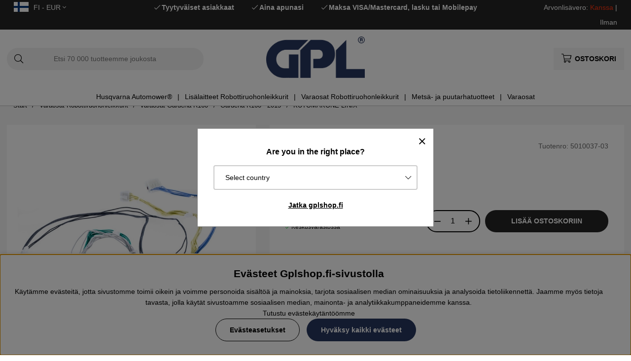

--- FILE ---
content_type: text/html; charset=UTF-8
request_url: https://www.gplshop.fi/fi/kutomakone-linix
body_size: 75592
content:
<!DOCTYPE html>
<html>
<head>
	<script type="text/javascript"> var cm_active_categories = [1,2,3,4]; var cm_preactive_categories = []; var blocked_nodes = {}; var observer = new MutationObserver(function (mutations) { for(var i = 0; i < mutations.length; i++) { var _ref = mutations[i]; var addedNodes = _ref.addedNodes; for(var j = 0; j < addedNodes.length; j++) { var node = addedNodes[j]; if (node.nodeType === 1) { var src = node.src || ''; var type = node.type; var consent_type = ''; if (typeof node.attributes.consent_type !== 'undefined' && typeof node.attributes.consent_type.value !== 'undefined') consent_type = node.attributes.consent_type.value; if (blocked_content_type(consent_type)) { if (typeof blocked_nodes[consent_type] === 'undefined') blocked_nodes[consent_type] = []; var clone; if (node.tagName === 'SCRIPT') { clone = node.cloneNode(true); } else { clone = node; } clone.air_prev = node.previousElementSibling; clone.air_next = node.nextElementSibling; clone.air_parent = node.parentElement; blocked_nodes[consent_type].push(clone); if (node.tagName === 'SCRIPT') node.type = 'javascript/blocked'; node.parentElement.removeChild(node); var beforeScriptExecuteListener = function beforeScriptExecuteListener(event) { event.preventDefault(); }; node.addEventListener('beforescriptexecute', beforeScriptExecuteListener); } else { log_node(node, consent_type); } } } } }); observer.observe(document.documentElement, { childList: true, subtree: true }); var blocked_content_type = function blocked_content_type(consent_type) { var blocked = 0; if ((typeof(cm_active_categories) == "undefined" || cm_active_categories.includes(parseInt(consent_type))) && consent_type && !check_consent(consent_type, "") && consent_type > 1) blocked = 1; return blocked; }; var external_nodes = []; var internal_nodes = []; var inline_nodes = []; var log_node = function log_node(node, consent_type) { if (node.tagName === 'SCRIPT') { if (node.src && (node.src.indexOf(window.location.host) <= -1 || node.src.indexOf(window.location.host) > 10)) { external_nodes.push(node.src); } else if (node.src) { internal_nodes.push(node.src); } else { inline_nodes.push(node.innerHTML); } } }; document.addEventListener("DOMContentLoaded", function() { if (document.querySelector('#cookie_consent')) { init_cookie_consent(); } }); var init_cookie_consent = function init_cookie_consent(force) { var cookie_consent = get_cookie_consent("air_cookie_consent") || ""; var all_signed = 0; var consents = []; if (cookie_consent) { all_signed = 1; consents = JSON.parse(cookie_consent); var elements = document.querySelectorAll('#cookie_consent_manager input[type=checkbox]'); for (let element of elements) { if (typeof(consents[element.value]) == "undefined") all_signed = 0; } } else { var elements = document.querySelectorAll('#cookie_consent_manager input[type=checkbox][prechecked=true]'); for (let element of elements) { element.checked = true; } } if (!all_signed || force) { document.getElementById('cookie_consent').style.display = 'block'; var elements = document.querySelectorAll('#cookie_consent_manager input[type=checkbox]'); for (let element of elements) { if (consents[element.value]) element.checked = consents[element.value]; } init_acm_click_events(); } }; var init_acm_click_events = function() { document.getElementById("cookie_consent_manage").addEventListener("click", function () { let cookie_consent_manager = document.getElementById('cookie_consent_manager'); if (cookie_consent_manager) cookie_consent_manager.style.display = 'block'; let cookie_consent = document.getElementById('cookie_consent'); if (cookie_consent) cookie_consent.classList.add('managing'); document.querySelectorAll(".dimmer2").forEach(item => { item.addEventListener('click', event => { item.classList.add('active') }) }); }); document.getElementById("cookie_consent_manage_rec").addEventListener("click", function () { var elements = document.querySelectorAll('#cookie_consent_manager input[type=checkbox]'); for (let element of elements) { element.checked = true; } document.getElementById("cookie_consent_manager_confirm").dispatchEvent(new Event("click")); }); let cookie_consent_manager_accept = document.getElementById("cookie_consent_manager_accept"); if (cookie_consent_manager_accept) { cookie_consent_manager_accept.addEventListener("click", function () { cm_action(true); }); } document.getElementById("cookie_consent_manager_confirm").addEventListener("click", function () { cm_action(); }); document.querySelectorAll(".cookie_consent_manager_accept_req").forEach(item => { item.addEventListener('click', event => { cm_action(false); }) }); }; var cm_action = function(consent){ let cookie_consent = document.getElementById('cookie_consent'); if (cookie_consent) cookie_consent.style.display = 'none'; let cookie_consent_manager = document.getElementById('cookie_consent_manager'); if (cookie_consent_manager) cookie_consent_manager.style.display = 'none'; document.querySelectorAll(".dimmer2").forEach(item => { item.addEventListener('click', event => { item.classList.remove('active') }) }); var consents = {}; var elements = document.querySelectorAll('#cookie_consent_manager input[type=checkbox]'); for (let element of elements) { consents[element.value] = typeof(consent) !== "undefined" ? consent : element.checked; } consents[1] = true; var cookie_consents = JSON.stringify(consents); set_cookie_consent(cookie_consents); consent_action(cookie_consents); window.dispatchEvent(new Event("acm_change")); }; var set_cookie_consent = function set_cookie_consent(value) { var exdate = new Date(); exdate.setDate(exdate.getDate() + 30); document.cookie = "air_cookie_consent" + "=" + value + "; expires= " + exdate.toUTCString() + "; path=/" + (location.protocol === "https:" ? "; secure" : ""); }; var get_cookie_consent = function get_cookie_consent(name) { var nameEQ = name + "="; var ca = document.cookie.split('; '); for (let c of ca) { if (c.indexOf(nameEQ) === 0) return c.substring(nameEQ.length, c.length); } return null; }; var consent_action = function consent_action(cookie_consent) { var consent_data = JSON.parse(cookie_consent); for(var category_id in consent_data) { if (consent_data[category_id]) { approve_category(category_id); } } }; var approve_category = function(category_id) { if (typeof blocked_nodes[category_id] !== 'undefined') { for (let node of blocked_nodes[category_id]) { if (node.type == "text/javascript") { var script = document.createElement("script"); script.type = "text/javascript"; if (node.src) { script.src = node.src; } else if (node.innerHTML) { script.innerHTML = node.innerHTML; } document.getElementsByTagName("head")[0].appendChild(script); } else if (node.air_prev && node.air_parent) { cm_insertAfter(node, node.air_prev, node.air_parent); } else if (node.air_next && node.air_parent) { node.air_parent.insertBefore(node, node.air_next); } else if (node.air_parent) { node.air_parent.append(node); } } delete blocked_nodes[category_id]; } }; function cm_insertAfter(newNode, existingNode, parent) { parent.insertBefore(newNode, existingNode.nextSibling); } var check_consent = function check_consent(type, cookie_consent) { if (!type) return false; if (!cookie_consent) cookie_consent = get_cookie_consent("air_cookie_consent"); if (!cookie_consent) return (typeof(cm_preactive_categories) == "undefined" || cm_preactive_categories.includes(parseInt(type))); var consents = JSON.parse(cookie_consent); if (typeof(consents[type]) === 'undefined') return false; return consents[type]; }; </script>
	<title>KUTOMAKONE LINIX 5010037-03 | GPLSHOP</title>
	<meta charset="utf-8">
	<meta name="description" content="KUTOMAKONE LINIX 5010037-03 - 501 00 37-03 - KUTOMAKONEFits 220AC with LINIX wheel motors.">
	<meta name="keywords" content="kutomakone, linix, 5010037-03, gplshop">
	<meta name="robots" content="INDEX, FOLLOW">
	<meta name="revisit-after" content="14 days">
	<meta name="distribution" content="global">
	<meta http-equiv="expires" content="0">
	<meta name="theme-color" content="#000000" />
	<!-- disables Compatibility view IE -->
	<meta http-equiv="X-UA-Compatible" content="IE=9; IE=8; IE=7; IE=EDGE" />
	<!-- Responsive and mobile friendly stuff -->
	<meta name="HandheldFriendly" content="True">
	<meta name="viewport" content="initial-scale=1.0, maximum-scale=5.0, width=device-width">
	<meta name="apple-mobile-web-app-capable" content="yes" />
	<link rel="canonical" href="https://www.gplshop.fi/fi/kutomakone-linix" />
	<meta property="og:image:width" content="200" />
<meta property="og:image:height" content="200" />
<meta property="og:image" content="https://www.gplshop.fi/bilder/artiklar/5010037-03.jpg?m=1611069512"/>
<meta property="og:description" content="501 00 37-03 - KUTOMAKONEFits 220AC, 230ACX, solar with LINIX wheel motors...."/>
<meta property="og:title" content="KUTOMAKONE LINIX"/>
<meta property="og:url" content="https://www.gplshop.fi/fi/kutomakone-linix"/>

	<style>body.PL > text {display: none !important;}</style>

	<link rel="shortcut icon" type="image/png" href="/themes/bastema/design/bilder/favicon/faviconGPL.png"/>

	<link rel="preload" as="font" href="/themes/bastema/design/css/webfonts/fa-light-300.woff2" onload="this.rel='font'" crossorigin>
	<link rel="preload" as="font" href="/themes/bastema/design/css/webfonts/fa-regular-400.woff2" onload="this.rel='font'" crossorigin>
	<link rel="preload" as="font" href="/themes/bastema/design/css/webfonts/fa-solid-900.woff2" onload="this.rel='font'" crossorigin>

	<script type="text/javascript">
		if(/MSIE \d|Trident.*rv:/.test(navigator.userAgent)){
			document.write('<script src="/themes/bastema/design/script/ie11CustomProperties.js"><\/script><link rel="stylesheet" href="/themes/bastema/design/css/ie.css">');
		}
	</script>

	


<script >/** FILE: /themes/default/design/script/jquery.min.3.4.1.js **/
!function(e,t){"use strict";"object"==typeof module&&"object"==typeof module.exports?module.exports=e.document?t(e,!0):function(e){if(!e.document)throw new Error("jQuery requires a window with a document");return t(e)}:t(e)}("undefined"!=typeof window?window:this,function(C,e){"use strict";var t=[],E=C.document,r=Object.getPrototypeOf,s=t.slice,g=t.concat,u=t.push,i=t.indexOf,n={},o=n.toString,v=n.hasOwnProperty,a=v.toString,l=a.call(Object),y={},m=function(e){return"function"==typeof e&&"number"!=typeof e.nodeType},x=function(e){return null!=e&&e===e.window},c={type:!0,src:!0,nonce:!0,noModule:!0};function b(e,t,n){var r,i,o=(n=n||E).createElement("script");if(o.text=e,t)for(r in c)(i=t[r]||t.getAttribute&&t.getAttribute(r))&&o.setAttribute(r,i);n.head.appendChild(o).parentNode.removeChild(o)}function w(e){return null==e?e+"":"object"==typeof e||"function"==typeof e?n[o.call(e)]||"object":typeof e}var f="3.4.1",k=function(e,t){return new k.fn.init(e,t)},p=/^[\s\uFEFF\xA0]+|[\s\uFEFF\xA0]+$/g;function d(e){var t=!!e&&"length"in e&&e.length,n=w(e);return!m(e)&&!x(e)&&("array"===n||0===t||"number"==typeof t&&0<t&&t-1 in e)}k.fn=k.prototype={jquery:f,constructor:k,length:0,toArray:function(){return s.call(this)},get:function(e){return null==e?s.call(this):e<0?this[e+this.length]:this[e]},pushStack:function(e){var t=k.merge(this.constructor(),e);return t.prevObject=this,t},each:function(e){return k.each(this,e)},map:function(n){return this.pushStack(k.map(this,function(e,t){return n.call(e,t,e)}))},slice:function(){return this.pushStack(s.apply(this,arguments))},first:function(){return this.eq(0)},last:function(){return this.eq(-1)},eq:function(e){var t=this.length,n=+e+(e<0?t:0);return this.pushStack(0<=n&&n<t?[this[n]]:[])},end:function(){return this.prevObject||this.constructor()},push:u,sort:t.sort,splice:t.splice},k.extend=k.fn.extend=function(){var e,t,n,r,i,o,a=arguments[0]||{},s=1,u=arguments.length,l=!1;for("boolean"==typeof a&&(l=a,a=arguments[s]||{},s++),"object"==typeof a||m(a)||(a={}),s===u&&(a=this,s--);s<u;s++)if(null!=(e=arguments[s]))for(t in e)r=e[t],"__proto__"!==t&&a!==r&&(l&&r&&(k.isPlainObject(r)||(i=Array.isArray(r)))?(n=a[t],o=i&&!Array.isArray(n)?[]:i||k.isPlainObject(n)?n:{},i=!1,a[t]=k.extend(l,o,r)):void 0!==r&&(a[t]=r));return a},k.extend({expando:"jQuery"+(f+Math.random()).replace(/\D/g,""),isReady:!0,error:function(e){throw new Error(e)},noop:function(){},isPlainObject:function(e){var t,n;return!(!e||"[object Object]"!==o.call(e))&&(!(t=r(e))||"function"==typeof(n=v.call(t,"constructor")&&t.constructor)&&a.call(n)===l)},isEmptyObject:function(e){var t;for(t in e)return!1;return!0},globalEval:function(e,t){b(e,{nonce:t&&t.nonce})},each:function(e,t){var n,r=0;if(d(e)){for(n=e.length;r<n;r++)if(!1===t.call(e[r],r,e[r]))break}else for(r in e)if(!1===t.call(e[r],r,e[r]))break;return e},trim:function(e){return null==e?"":(e+"").replace(p,"")},makeArray:function(e,t){var n=t||[];return null!=e&&(d(Object(e))?k.merge(n,"string"==typeof e?[e]:e):u.call(n,e)),n},inArray:function(e,t,n){return null==t?-1:i.call(t,e,n)},merge:function(e,t){for(var n=+t.length,r=0,i=e.length;r<n;r++)e[i++]=t[r];return e.length=i,e},grep:function(e,t,n){for(var r=[],i=0,o=e.length,a=!n;i<o;i++)!t(e[i],i)!==a&&r.push(e[i]);return r},map:function(e,t,n){var r,i,o=0,a=[];if(d(e))for(r=e.length;o<r;o++)null!=(i=t(e[o],o,n))&&a.push(i);else for(o in e)null!=(i=t(e[o],o,n))&&a.push(i);return g.apply([],a)},guid:1,support:y}),"function"==typeof Symbol&&(k.fn[Symbol.iterator]=t[Symbol.iterator]),k.each("Boolean Number String Function Array Date RegExp Object Error Symbol".split(" "),function(e,t){n["[object "+t+"]"]=t.toLowerCase()});var h=function(n){var e,d,b,o,i,h,f,g,w,u,l,T,C,a,E,v,s,c,y,k="sizzle"+1*new Date,m=n.document,S=0,r=0,p=ue(),x=ue(),N=ue(),A=ue(),D=function(e,t){return e===t&&(l=!0),0},j={}.hasOwnProperty,t=[],q=t.pop,L=t.push,H=t.push,O=t.slice,P=function(e,t){for(var n=0,r=e.length;n<r;n++)if(e[n]===t)return n;return-1},R="checked|selected|async|autofocus|autoplay|controls|defer|disabled|hidden|ismap|loop|multiple|open|readonly|required|scoped",M="[\\x20\\t\\r\\n\\f]",I="(?:\\\\.|[\\w-]|[^\0-\\xa0])+",W="\\["+M+"*("+I+")(?:"+M+"*([*^$|!~]?=)"+M+"*(?:'((?:\\\\.|[^\\\\'])*)'|\"((?:\\\\.|[^\\\\\"])*)\"|("+I+"))|)"+M+"*\\]",$=":("+I+")(?:\\((('((?:\\\\.|[^\\\\'])*)'|\"((?:\\\\.|[^\\\\\"])*)\")|((?:\\\\.|[^\\\\()[\\]]|"+W+")*)|.*)\\)|)",F=new RegExp(M+"+","g"),B=new RegExp("^"+M+"+|((?:^|[^\\\\])(?:\\\\.)*)"+M+"+$","g"),_=new RegExp("^"+M+"*,"+M+"*"),z=new RegExp("^"+M+"*([>+~]|"+M+")"+M+"*"),U=new RegExp(M+"|>"),X=new RegExp($),V=new RegExp("^"+I+"$"),G={ID:new RegExp("^#("+I+")"),CLASS:new RegExp("^\\.("+I+")"),TAG:new RegExp("^("+I+"|[*])"),ATTR:new RegExp("^"+W),PSEUDO:new RegExp("^"+$),CHILD:new RegExp("^:(only|first|last|nth|nth-last)-(child|of-type)(?:\\("+M+"*(even|odd|(([+-]|)(\\d*)n|)"+M+"*(?:([+-]|)"+M+"*(\\d+)|))"+M+"*\\)|)","i"),bool:new RegExp("^(?:"+R+")$","i"),needsContext:new RegExp("^"+M+"*[>+~]|:(even|odd|eq|gt|lt|nth|first|last)(?:\\("+M+"*((?:-\\d)?\\d*)"+M+"*\\)|)(?=[^-]|$)","i")},Y=/HTML$/i,Q=/^(?:input|select|textarea|button)$/i,J=/^h\d$/i,K=/^[^{]+\{\s*\[native \w/,Z=/^(?:#([\w-]+)|(\w+)|\.([\w-]+))$/,ee=/[+~]/,te=new RegExp("\\\\([\\da-f]{1,6}"+M+"?|("+M+")|.)","ig"),ne=function(e,t,n){var r="0x"+t-65536;return r!=r||n?t:r<0?String.fromCharCode(r+65536):String.fromCharCode(r>>10|55296,1023&r|56320)},re=/([\0-\x1f\x7f]|^-?\d)|^-$|[^\0-\x1f\x7f-\uFFFF\w-]/g,ie=function(e,t){return t?"\0"===e?"\ufffd":e.slice(0,-1)+"\\"+e.charCodeAt(e.length-1).toString(16)+" ":"\\"+e},oe=function(){T()},ae=be(function(e){return!0===e.disabled&&"fieldset"===e.nodeName.toLowerCase()},{dir:"parentNode",next:"legend"});try{H.apply(t=O.call(m.childNodes),m.childNodes),t[m.childNodes.length].nodeType}catch(e){H={apply:t.length?function(e,t){L.apply(e,O.call(t))}:function(e,t){var n=e.length,r=0;while(e[n++]=t[r++]);e.length=n-1}}}function se(t,e,n,r){var i,o,a,s,u,l,c,f=e&&e.ownerDocument,p=e?e.nodeType:9;if(n=n||[],"string"!=typeof t||!t||1!==p&&9!==p&&11!==p)return n;if(!r&&((e?e.ownerDocument||e:m)!==C&&T(e),e=e||C,E)){if(11!==p&&(u=Z.exec(t)))if(i=u[1]){if(9===p){if(!(a=e.getElementById(i)))return n;if(a.id===i)return n.push(a),n}else if(f&&(a=f.getElementById(i))&&y(e,a)&&a.id===i)return n.push(a),n}else{if(u[2])return H.apply(n,e.getElementsByTagName(t)),n;if((i=u[3])&&d.getElementsByClassName&&e.getElementsByClassName)return H.apply(n,e.getElementsByClassName(i)),n}if(d.qsa&&!A[t+" "]&&(!v||!v.test(t))&&(1!==p||"object"!==e.nodeName.toLowerCase())){if(c=t,f=e,1===p&&U.test(t)){(s=e.getAttribute("id"))?s=s.replace(re,ie):e.setAttribute("id",s=k),o=(l=h(t)).length;while(o--)l[o]="#"+s+" "+xe(l[o]);c=l.join(","),f=ee.test(t)&&ye(e.parentNode)||e}try{return H.apply(n,f.querySelectorAll(c)),n}catch(e){A(t,!0)}finally{s===k&&e.removeAttribute("id")}}}return g(t.replace(B,"$1"),e,n,r)}function ue(){var r=[];return function e(t,n){return r.push(t+" ")>b.cacheLength&&delete e[r.shift()],e[t+" "]=n}}function le(e){return e[k]=!0,e}function ce(e){var t=C.createElement("fieldset");try{return!!e(t)}catch(e){return!1}finally{t.parentNode&&t.parentNode.removeChild(t),t=null}}function fe(e,t){var n=e.split("|"),r=n.length;while(r--)b.attrHandle[n[r]]=t}function pe(e,t){var n=t&&e,r=n&&1===e.nodeType&&1===t.nodeType&&e.sourceIndex-t.sourceIndex;if(r)return r;if(n)while(n=n.nextSibling)if(n===t)return-1;return e?1:-1}function de(t){return function(e){return"input"===e.nodeName.toLowerCase()&&e.type===t}}function he(n){return function(e){var t=e.nodeName.toLowerCase();return("input"===t||"button"===t)&&e.type===n}}function ge(t){return function(e){return"form"in e?e.parentNode&&!1===e.disabled?"label"in e?"label"in e.parentNode?e.parentNode.disabled===t:e.disabled===t:e.isDisabled===t||e.isDisabled!==!t&&ae(e)===t:e.disabled===t:"label"in e&&e.disabled===t}}function ve(a){return le(function(o){return o=+o,le(function(e,t){var n,r=a([],e.length,o),i=r.length;while(i--)e[n=r[i]]&&(e[n]=!(t[n]=e[n]))})})}function ye(e){return e&&"undefined"!=typeof e.getElementsByTagName&&e}for(e in d=se.support={},i=se.isXML=function(e){var t=e.namespaceURI,n=(e.ownerDocument||e).documentElement;return!Y.test(t||n&&n.nodeName||"HTML")},T=se.setDocument=function(e){var t,n,r=e?e.ownerDocument||e:m;return r!==C&&9===r.nodeType&&r.documentElement&&(a=(C=r).documentElement,E=!i(C),m!==C&&(n=C.defaultView)&&n.top!==n&&(n.addEventListener?n.addEventListener("unload",oe,!1):n.attachEvent&&n.attachEvent("onunload",oe)),d.attributes=ce(function(e){return e.className="i",!e.getAttribute("className")}),d.getElementsByTagName=ce(function(e){return e.appendChild(C.createComment("")),!e.getElementsByTagName("*").length}),d.getElementsByClassName=K.test(C.getElementsByClassName),d.getById=ce(function(e){return a.appendChild(e).id=k,!C.getElementsByName||!C.getElementsByName(k).length}),d.getById?(b.filter.ID=function(e){var t=e.replace(te,ne);return function(e){return e.getAttribute("id")===t}},b.find.ID=function(e,t){if("undefined"!=typeof t.getElementById&&E){var n=t.getElementById(e);return n?[n]:[]}}):(b.filter.ID=function(e){var n=e.replace(te,ne);return function(e){var t="undefined"!=typeof e.getAttributeNode&&e.getAttributeNode("id");return t&&t.value===n}},b.find.ID=function(e,t){if("undefined"!=typeof t.getElementById&&E){var n,r,i,o=t.getElementById(e);if(o){if((n=o.getAttributeNode("id"))&&n.value===e)return[o];i=t.getElementsByName(e),r=0;while(o=i[r++])if((n=o.getAttributeNode("id"))&&n.value===e)return[o]}return[]}}),b.find.TAG=d.getElementsByTagName?function(e,t){return"undefined"!=typeof t.getElementsByTagName?t.getElementsByTagName(e):d.qsa?t.querySelectorAll(e):void 0}:function(e,t){var n,r=[],i=0,o=t.getElementsByTagName(e);if("*"===e){while(n=o[i++])1===n.nodeType&&r.push(n);return r}return o},b.find.CLASS=d.getElementsByClassName&&function(e,t){if("undefined"!=typeof t.getElementsByClassName&&E)return t.getElementsByClassName(e)},s=[],v=[],(d.qsa=K.test(C.querySelectorAll))&&(ce(function(e){a.appendChild(e).innerHTML="<a id='"+k+"'></a><select id='"+k+"-\r\\' msallowcapture=''><option selected=''></option></select>",e.querySelectorAll("[msallowcapture^='']").length&&v.push("[*^$]="+M+"*(?:''|\"\")"),e.querySelectorAll("[selected]").length||v.push("\\["+M+"*(?:value|"+R+")"),e.querySelectorAll("[id~="+k+"-]").length||v.push("~="),e.querySelectorAll(":checked").length||v.push(":checked"),e.querySelectorAll("a#"+k+"+*").length||v.push(".#.+[+~]")}),ce(function(e){e.innerHTML="<a href='' disabled='disabled'></a><select disabled='disabled'><option/></select>";var t=C.createElement("input");t.setAttribute("type","hidden"),e.appendChild(t).setAttribute("name","D"),e.querySelectorAll("[name=d]").length&&v.push("name"+M+"*[*^$|!~]?="),2!==e.querySelectorAll(":enabled").length&&v.push(":enabled",":disabled"),a.appendChild(e).disabled=!0,2!==e.querySelectorAll(":disabled").length&&v.push(":enabled",":disabled"),e.querySelectorAll("*,:x"),v.push(",.*:")})),(d.matchesSelector=K.test(c=a.matches||a.webkitMatchesSelector||a.mozMatchesSelector||a.oMatchesSelector||a.msMatchesSelector))&&ce(function(e){d.disconnectedMatch=c.call(e,"*"),c.call(e,"[s!='']:x"),s.push("!=",$)}),v=v.length&&new RegExp(v.join("|")),s=s.length&&new RegExp(s.join("|")),t=K.test(a.compareDocumentPosition),y=t||K.test(a.contains)?function(e,t){var n=9===e.nodeType?e.documentElement:e,r=t&&t.parentNode;return e===r||!(!r||1!==r.nodeType||!(n.contains?n.contains(r):e.compareDocumentPosition&&16&e.compareDocumentPosition(r)))}:function(e,t){if(t)while(t=t.parentNode)if(t===e)return!0;return!1},D=t?function(e,t){if(e===t)return l=!0,0;var n=!e.compareDocumentPosition-!t.compareDocumentPosition;return n||(1&(n=(e.ownerDocument||e)===(t.ownerDocument||t)?e.compareDocumentPosition(t):1)||!d.sortDetached&&t.compareDocumentPosition(e)===n?e===C||e.ownerDocument===m&&y(m,e)?-1:t===C||t.ownerDocument===m&&y(m,t)?1:u?P(u,e)-P(u,t):0:4&n?-1:1)}:function(e,t){if(e===t)return l=!0,0;var n,r=0,i=e.parentNode,o=t.parentNode,a=[e],s=[t];if(!i||!o)return e===C?-1:t===C?1:i?-1:o?1:u?P(u,e)-P(u,t):0;if(i===o)return pe(e,t);n=e;while(n=n.parentNode)a.unshift(n);n=t;while(n=n.parentNode)s.unshift(n);while(a[r]===s[r])r++;return r?pe(a[r],s[r]):a[r]===m?-1:s[r]===m?1:0}),C},se.matches=function(e,t){return se(e,null,null,t)},se.matchesSelector=function(e,t){if((e.ownerDocument||e)!==C&&T(e),d.matchesSelector&&E&&!A[t+" "]&&(!s||!s.test(t))&&(!v||!v.test(t)))try{var n=c.call(e,t);if(n||d.disconnectedMatch||e.document&&11!==e.document.nodeType)return n}catch(e){A(t,!0)}return 0<se(t,C,null,[e]).length},se.contains=function(e,t){return(e.ownerDocument||e)!==C&&T(e),y(e,t)},se.attr=function(e,t){(e.ownerDocument||e)!==C&&T(e);var n=b.attrHandle[t.toLowerCase()],r=n&&j.call(b.attrHandle,t.toLowerCase())?n(e,t,!E):void 0;return void 0!==r?r:d.attributes||!E?e.getAttribute(t):(r=e.getAttributeNode(t))&&r.specified?r.value:null},se.escape=function(e){return(e+"").replace(re,ie)},se.error=function(e){throw new Error("Syntax error, unrecognized expression: "+e)},se.uniqueSort=function(e){var t,n=[],r=0,i=0;if(l=!d.detectDuplicates,u=!d.sortStable&&e.slice(0),e.sort(D),l){while(t=e[i++])t===e[i]&&(r=n.push(i));while(r--)e.splice(n[r],1)}return u=null,e},o=se.getText=function(e){var t,n="",r=0,i=e.nodeType;if(i){if(1===i||9===i||11===i){if("string"==typeof e.textContent)return e.textContent;for(e=e.firstChild;e;e=e.nextSibling)n+=o(e)}else if(3===i||4===i)return e.nodeValue}else while(t=e[r++])n+=o(t);return n},(b=se.selectors={cacheLength:50,createPseudo:le,match:G,attrHandle:{},find:{},relative:{">":{dir:"parentNode",first:!0}," ":{dir:"parentNode"},"+":{dir:"previousSibling",first:!0},"~":{dir:"previousSibling"}},preFilter:{ATTR:function(e){return e[1]=e[1].replace(te,ne),e[3]=(e[3]||e[4]||e[5]||"").replace(te,ne),"~="===e[2]&&(e[3]=" "+e[3]+" "),e.slice(0,4)},CHILD:function(e){return e[1]=e[1].toLowerCase(),"nth"===e[1].slice(0,3)?(e[3]||se.error(e[0]),e[4]=+(e[4]?e[5]+(e[6]||1):2*("even"===e[3]||"odd"===e[3])),e[5]=+(e[7]+e[8]||"odd"===e[3])):e[3]&&se.error(e[0]),e},PSEUDO:function(e){var t,n=!e[6]&&e[2];return G.CHILD.test(e[0])?null:(e[3]?e[2]=e[4]||e[5]||"":n&&X.test(n)&&(t=h(n,!0))&&(t=n.indexOf(")",n.length-t)-n.length)&&(e[0]=e[0].slice(0,t),e[2]=n.slice(0,t)),e.slice(0,3))}},filter:{TAG:function(e){var t=e.replace(te,ne).toLowerCase();return"*"===e?function(){return!0}:function(e){return e.nodeName&&e.nodeName.toLowerCase()===t}},CLASS:function(e){var t=p[e+" "];return t||(t=new RegExp("(^|"+M+")"+e+"("+M+"|$)"))&&p(e,function(e){return t.test("string"==typeof e.className&&e.className||"undefined"!=typeof e.getAttribute&&e.getAttribute("class")||"")})},ATTR:function(n,r,i){return function(e){var t=se.attr(e,n);return null==t?"!="===r:!r||(t+="","="===r?t===i:"!="===r?t!==i:"^="===r?i&&0===t.indexOf(i):"*="===r?i&&-1<t.indexOf(i):"$="===r?i&&t.slice(-i.length)===i:"~="===r?-1<(" "+t.replace(F," ")+" ").indexOf(i):"|="===r&&(t===i||t.slice(0,i.length+1)===i+"-"))}},CHILD:function(h,e,t,g,v){var y="nth"!==h.slice(0,3),m="last"!==h.slice(-4),x="of-type"===e;return 1===g&&0===v?function(e){return!!e.parentNode}:function(e,t,n){var r,i,o,a,s,u,l=y!==m?"nextSibling":"previousSibling",c=e.parentNode,f=x&&e.nodeName.toLowerCase(),p=!n&&!x,d=!1;if(c){if(y){while(l){a=e;while(a=a[l])if(x?a.nodeName.toLowerCase()===f:1===a.nodeType)return!1;u=l="only"===h&&!u&&"nextSibling"}return!0}if(u=[m?c.firstChild:c.lastChild],m&&p){d=(s=(r=(i=(o=(a=c)[k]||(a[k]={}))[a.uniqueID]||(o[a.uniqueID]={}))[h]||[])[0]===S&&r[1])&&r[2],a=s&&c.childNodes[s];while(a=++s&&a&&a[l]||(d=s=0)||u.pop())if(1===a.nodeType&&++d&&a===e){i[h]=[S,s,d];break}}else if(p&&(d=s=(r=(i=(o=(a=e)[k]||(a[k]={}))[a.uniqueID]||(o[a.uniqueID]={}))[h]||[])[0]===S&&r[1]),!1===d)while(a=++s&&a&&a[l]||(d=s=0)||u.pop())if((x?a.nodeName.toLowerCase()===f:1===a.nodeType)&&++d&&(p&&((i=(o=a[k]||(a[k]={}))[a.uniqueID]||(o[a.uniqueID]={}))[h]=[S,d]),a===e))break;return(d-=v)===g||d%g==0&&0<=d/g}}},PSEUDO:function(e,o){var t,a=b.pseudos[e]||b.setFilters[e.toLowerCase()]||se.error("unsupported pseudo: "+e);return a[k]?a(o):1<a.length?(t=[e,e,"",o],b.setFilters.hasOwnProperty(e.toLowerCase())?le(function(e,t){var n,r=a(e,o),i=r.length;while(i--)e[n=P(e,r[i])]=!(t[n]=r[i])}):function(e){return a(e,0,t)}):a}},pseudos:{not:le(function(e){var r=[],i=[],s=f(e.replace(B,"$1"));return s[k]?le(function(e,t,n,r){var i,o=s(e,null,r,[]),a=e.length;while(a--)(i=o[a])&&(e[a]=!(t[a]=i))}):function(e,t,n){return r[0]=e,s(r,null,n,i),r[0]=null,!i.pop()}}),has:le(function(t){return function(e){return 0<se(t,e).length}}),contains:le(function(t){return t=t.replace(te,ne),function(e){return-1<(e.textContent||o(e)).indexOf(t)}}),lang:le(function(n){return V.test(n||"")||se.error("unsupported lang: "+n),n=n.replace(te,ne).toLowerCase(),function(e){var t;do{if(t=E?e.lang:e.getAttribute("xml:lang")||e.getAttribute("lang"))return(t=t.toLowerCase())===n||0===t.indexOf(n+"-")}while((e=e.parentNode)&&1===e.nodeType);return!1}}),target:function(e){var t=n.location&&n.location.hash;return t&&t.slice(1)===e.id},root:function(e){return e===a},focus:function(e){return e===C.activeElement&&(!C.hasFocus||C.hasFocus())&&!!(e.type||e.href||~e.tabIndex)},enabled:ge(!1),disabled:ge(!0),checked:function(e){var t=e.nodeName.toLowerCase();return"input"===t&&!!e.checked||"option"===t&&!!e.selected},selected:function(e){return e.parentNode&&e.parentNode.selectedIndex,!0===e.selected},empty:function(e){for(e=e.firstChild;e;e=e.nextSibling)if(e.nodeType<6)return!1;return!0},parent:function(e){return!b.pseudos.empty(e)},header:function(e){return J.test(e.nodeName)},input:function(e){return Q.test(e.nodeName)},button:function(e){var t=e.nodeName.toLowerCase();return"input"===t&&"button"===e.type||"button"===t},text:function(e){var t;return"input"===e.nodeName.toLowerCase()&&"text"===e.type&&(null==(t=e.getAttribute("type"))||"text"===t.toLowerCase())},first:ve(function(){return[0]}),last:ve(function(e,t){return[t-1]}),eq:ve(function(e,t,n){return[n<0?n+t:n]}),even:ve(function(e,t){for(var n=0;n<t;n+=2)e.push(n);return e}),odd:ve(function(e,t){for(var n=1;n<t;n+=2)e.push(n);return e}),lt:ve(function(e,t,n){for(var r=n<0?n+t:t<n?t:n;0<=--r;)e.push(r);return e}),gt:ve(function(e,t,n){for(var r=n<0?n+t:n;++r<t;)e.push(r);return e})}}).pseudos.nth=b.pseudos.eq,{radio:!0,checkbox:!0,file:!0,password:!0,image:!0})b.pseudos[e]=de(e);for(e in{submit:!0,reset:!0})b.pseudos[e]=he(e);function me(){}function xe(e){for(var t=0,n=e.length,r="";t<n;t++)r+=e[t].value;return r}function be(s,e,t){var u=e.dir,l=e.next,c=l||u,f=t&&"parentNode"===c,p=r++;return e.first?function(e,t,n){while(e=e[u])if(1===e.nodeType||f)return s(e,t,n);return!1}:function(e,t,n){var r,i,o,a=[S,p];if(n){while(e=e[u])if((1===e.nodeType||f)&&s(e,t,n))return!0}else while(e=e[u])if(1===e.nodeType||f)if(i=(o=e[k]||(e[k]={}))[e.uniqueID]||(o[e.uniqueID]={}),l&&l===e.nodeName.toLowerCase())e=e[u]||e;else{if((r=i[c])&&r[0]===S&&r[1]===p)return a[2]=r[2];if((i[c]=a)[2]=s(e,t,n))return!0}return!1}}function we(i){return 1<i.length?function(e,t,n){var r=i.length;while(r--)if(!i[r](e,t,n))return!1;return!0}:i[0]}function Te(e,t,n,r,i){for(var o,a=[],s=0,u=e.length,l=null!=t;s<u;s++)(o=e[s])&&(n&&!n(o,r,i)||(a.push(o),l&&t.push(s)));return a}function Ce(d,h,g,v,y,e){return v&&!v[k]&&(v=Ce(v)),y&&!y[k]&&(y=Ce(y,e)),le(function(e,t,n,r){var i,o,a,s=[],u=[],l=t.length,c=e||function(e,t,n){for(var r=0,i=t.length;r<i;r++)se(e,t[r],n);return n}(h||"*",n.nodeType?[n]:n,[]),f=!d||!e&&h?c:Te(c,s,d,n,r),p=g?y||(e?d:l||v)?[]:t:f;if(g&&g(f,p,n,r),v){i=Te(p,u),v(i,[],n,r),o=i.length;while(o--)(a=i[o])&&(p[u[o]]=!(f[u[o]]=a))}if(e){if(y||d){if(y){i=[],o=p.length;while(o--)(a=p[o])&&i.push(f[o]=a);y(null,p=[],i,r)}o=p.length;while(o--)(a=p[o])&&-1<(i=y?P(e,a):s[o])&&(e[i]=!(t[i]=a))}}else p=Te(p===t?p.splice(l,p.length):p),y?y(null,t,p,r):H.apply(t,p)})}function Ee(e){for(var i,t,n,r=e.length,o=b.relative[e[0].type],a=o||b.relative[" "],s=o?1:0,u=be(function(e){return e===i},a,!0),l=be(function(e){return-1<P(i,e)},a,!0),c=[function(e,t,n){var r=!o&&(n||t!==w)||((i=t).nodeType?u(e,t,n):l(e,t,n));return i=null,r}];s<r;s++)if(t=b.relative[e[s].type])c=[be(we(c),t)];else{if((t=b.filter[e[s].type].apply(null,e[s].matches))[k]){for(n=++s;n<r;n++)if(b.relative[e[n].type])break;return Ce(1<s&&we(c),1<s&&xe(e.slice(0,s-1).concat({value:" "===e[s-2].type?"*":""})).replace(B,"$1"),t,s<n&&Ee(e.slice(s,n)),n<r&&Ee(e=e.slice(n)),n<r&&xe(e))}c.push(t)}return we(c)}return me.prototype=b.filters=b.pseudos,b.setFilters=new me,h=se.tokenize=function(e,t){var n,r,i,o,a,s,u,l=x[e+" "];if(l)return t?0:l.slice(0);a=e,s=[],u=b.preFilter;while(a){for(o in n&&!(r=_.exec(a))||(r&&(a=a.slice(r[0].length)||a),s.push(i=[])),n=!1,(r=z.exec(a))&&(n=r.shift(),i.push({value:n,type:r[0].replace(B," ")}),a=a.slice(n.length)),b.filter)!(r=G[o].exec(a))||u[o]&&!(r=u[o](r))||(n=r.shift(),i.push({value:n,type:o,matches:r}),a=a.slice(n.length));if(!n)break}return t?a.length:a?se.error(e):x(e,s).slice(0)},f=se.compile=function(e,t){var n,v,y,m,x,r,i=[],o=[],a=N[e+" "];if(!a){t||(t=h(e)),n=t.length;while(n--)(a=Ee(t[n]))[k]?i.push(a):o.push(a);(a=N(e,(v=o,m=0<(y=i).length,x=0<v.length,r=function(e,t,n,r,i){var o,a,s,u=0,l="0",c=e&&[],f=[],p=w,d=e||x&&b.find.TAG("*",i),h=S+=null==p?1:Math.random()||.1,g=d.length;for(i&&(w=t===C||t||i);l!==g&&null!=(o=d[l]);l++){if(x&&o){a=0,t||o.ownerDocument===C||(T(o),n=!E);while(s=v[a++])if(s(o,t||C,n)){r.push(o);break}i&&(S=h)}m&&((o=!s&&o)&&u--,e&&c.push(o))}if(u+=l,m&&l!==u){a=0;while(s=y[a++])s(c,f,t,n);if(e){if(0<u)while(l--)c[l]||f[l]||(f[l]=q.call(r));f=Te(f)}H.apply(r,f),i&&!e&&0<f.length&&1<u+y.length&&se.uniqueSort(r)}return i&&(S=h,w=p),c},m?le(r):r))).selector=e}return a},g=se.select=function(e,t,n,r){var i,o,a,s,u,l="function"==typeof e&&e,c=!r&&h(e=l.selector||e);if(n=n||[],1===c.length){if(2<(o=c[0]=c[0].slice(0)).length&&"ID"===(a=o[0]).type&&9===t.nodeType&&E&&b.relative[o[1].type]){if(!(t=(b.find.ID(a.matches[0].replace(te,ne),t)||[])[0]))return n;l&&(t=t.parentNode),e=e.slice(o.shift().value.length)}i=G.needsContext.test(e)?0:o.length;while(i--){if(a=o[i],b.relative[s=a.type])break;if((u=b.find[s])&&(r=u(a.matches[0].replace(te,ne),ee.test(o[0].type)&&ye(t.parentNode)||t))){if(o.splice(i,1),!(e=r.length&&xe(o)))return H.apply(n,r),n;break}}}return(l||f(e,c))(r,t,!E,n,!t||ee.test(e)&&ye(t.parentNode)||t),n},d.sortStable=k.split("").sort(D).join("")===k,d.detectDuplicates=!!l,T(),d.sortDetached=ce(function(e){return 1&e.compareDocumentPosition(C.createElement("fieldset"))}),ce(function(e){return e.innerHTML="<a href='#'></a>","#"===e.firstChild.getAttribute("href")})||fe("type|href|height|width",function(e,t,n){if(!n)return e.getAttribute(t,"type"===t.toLowerCase()?1:2)}),d.attributes&&ce(function(e){return e.innerHTML="<input/>",e.firstChild.setAttribute("value",""),""===e.firstChild.getAttribute("value")})||fe("value",function(e,t,n){if(!n&&"input"===e.nodeName.toLowerCase())return e.defaultValue}),ce(function(e){return null==e.getAttribute("disabled")})||fe(R,function(e,t,n){var r;if(!n)return!0===e[t]?t.toLowerCase():(r=e.getAttributeNode(t))&&r.specified?r.value:null}),se}(C);k.find=h,k.expr=h.selectors,k.expr[":"]=k.expr.pseudos,k.uniqueSort=k.unique=h.uniqueSort,k.text=h.getText,k.isXMLDoc=h.isXML,k.contains=h.contains,k.escapeSelector=h.escape;var T=function(e,t,n){var r=[],i=void 0!==n;while((e=e[t])&&9!==e.nodeType)if(1===e.nodeType){if(i&&k(e).is(n))break;r.push(e)}return r},S=function(e,t){for(var n=[];e;e=e.nextSibling)1===e.nodeType&&e!==t&&n.push(e);return n},N=k.expr.match.needsContext;function A(e,t){return e.nodeName&&e.nodeName.toLowerCase()===t.toLowerCase()}var D=/^<([a-z][^\/\0>:\x20\t\r\n\f]*)[\x20\t\r\n\f]*\/?>(?:<\/\1>|)$/i;function j(e,n,r){return m(n)?k.grep(e,function(e,t){return!!n.call(e,t,e)!==r}):n.nodeType?k.grep(e,function(e){return e===n!==r}):"string"!=typeof n?k.grep(e,function(e){return-1<i.call(n,e)!==r}):k.filter(n,e,r)}k.filter=function(e,t,n){var r=t[0];return n&&(e=":not("+e+")"),1===t.length&&1===r.nodeType?k.find.matchesSelector(r,e)?[r]:[]:k.find.matches(e,k.grep(t,function(e){return 1===e.nodeType}))},k.fn.extend({find:function(e){var t,n,r=this.length,i=this;if("string"!=typeof e)return this.pushStack(k(e).filter(function(){for(t=0;t<r;t++)if(k.contains(i[t],this))return!0}));for(n=this.pushStack([]),t=0;t<r;t++)k.find(e,i[t],n);return 1<r?k.uniqueSort(n):n},filter:function(e){return this.pushStack(j(this,e||[],!1))},not:function(e){return this.pushStack(j(this,e||[],!0))},is:function(e){return!!j(this,"string"==typeof e&&N.test(e)?k(e):e||[],!1).length}});var q,L=/^(?:\s*(<[\w\W]+>)[^>]*|#([\w-]+))$/;(k.fn.init=function(e,t,n){var r,i;if(!e)return this;if(n=n||q,"string"==typeof e){if(!(r="<"===e[0]&&">"===e[e.length-1]&&3<=e.length?[null,e,null]:L.exec(e))||!r[1]&&t)return!t||t.jquery?(t||n).find(e):this.constructor(t).find(e);if(r[1]){if(t=t instanceof k?t[0]:t,k.merge(this,k.parseHTML(r[1],t&&t.nodeType?t.ownerDocument||t:E,!0)),D.test(r[1])&&k.isPlainObject(t))for(r in t)m(this[r])?this[r](t[r]):this.attr(r,t[r]);return this}return(i=E.getElementById(r[2]))&&(this[0]=i,this.length=1),this}return e.nodeType?(this[0]=e,this.length=1,this):m(e)?void 0!==n.ready?n.ready(e):e(k):k.makeArray(e,this)}).prototype=k.fn,q=k(E);var H=/^(?:parents|prev(?:Until|All))/,O={children:!0,contents:!0,next:!0,prev:!0};function P(e,t){while((e=e[t])&&1!==e.nodeType);return e}k.fn.extend({has:function(e){var t=k(e,this),n=t.length;return this.filter(function(){for(var e=0;e<n;e++)if(k.contains(this,t[e]))return!0})},closest:function(e,t){var n,r=0,i=this.length,o=[],a="string"!=typeof e&&k(e);if(!N.test(e))for(;r<i;r++)for(n=this[r];n&&n!==t;n=n.parentNode)if(n.nodeType<11&&(a?-1<a.index(n):1===n.nodeType&&k.find.matchesSelector(n,e))){o.push(n);break}return this.pushStack(1<o.length?k.uniqueSort(o):o)},index:function(e){return e?"string"==typeof e?i.call(k(e),this[0]):i.call(this,e.jquery?e[0]:e):this[0]&&this[0].parentNode?this.first().prevAll().length:-1},add:function(e,t){return this.pushStack(k.uniqueSort(k.merge(this.get(),k(e,t))))},addBack:function(e){return this.add(null==e?this.prevObject:this.prevObject.filter(e))}}),k.each({parent:function(e){var t=e.parentNode;return t&&11!==t.nodeType?t:null},parents:function(e){return T(e,"parentNode")},parentsUntil:function(e,t,n){return T(e,"parentNode",n)},next:function(e){return P(e,"nextSibling")},prev:function(e){return P(e,"previousSibling")},nextAll:function(e){return T(e,"nextSibling")},prevAll:function(e){return T(e,"previousSibling")},nextUntil:function(e,t,n){return T(e,"nextSibling",n)},prevUntil:function(e,t,n){return T(e,"previousSibling",n)},siblings:function(e){return S((e.parentNode||{}).firstChild,e)},children:function(e){return S(e.firstChild)},contents:function(e){return"undefined"!=typeof e.contentDocument?e.contentDocument:(A(e,"template")&&(e=e.content||e),k.merge([],e.childNodes))}},function(r,i){k.fn[r]=function(e,t){var n=k.map(this,i,e);return"Until"!==r.slice(-5)&&(t=e),t&&"string"==typeof t&&(n=k.filter(t,n)),1<this.length&&(O[r]||k.uniqueSort(n),H.test(r)&&n.reverse()),this.pushStack(n)}});var R=/[^\x20\t\r\n\f]+/g;function M(e){return e}function I(e){throw e}function W(e,t,n,r){var i;try{e&&m(i=e.promise)?i.call(e).done(t).fail(n):e&&m(i=e.then)?i.call(e,t,n):t.apply(void 0,[e].slice(r))}catch(e){n.apply(void 0,[e])}}k.Callbacks=function(r){var e,n;r="string"==typeof r?(e=r,n={},k.each(e.match(R)||[],function(e,t){n[t]=!0}),n):k.extend({},r);var i,t,o,a,s=[],u=[],l=-1,c=function(){for(a=a||r.once,o=i=!0;u.length;l=-1){t=u.shift();while(++l<s.length)!1===s[l].apply(t[0],t[1])&&r.stopOnFalse&&(l=s.length,t=!1)}r.memory||(t=!1),i=!1,a&&(s=t?[]:"")},f={add:function(){return s&&(t&&!i&&(l=s.length-1,u.push(t)),function n(e){k.each(e,function(e,t){m(t)?r.unique&&f.has(t)||s.push(t):t&&t.length&&"string"!==w(t)&&n(t)})}(arguments),t&&!i&&c()),this},remove:function(){return k.each(arguments,function(e,t){var n;while(-1<(n=k.inArray(t,s,n)))s.splice(n,1),n<=l&&l--}),this},has:function(e){return e?-1<k.inArray(e,s):0<s.length},empty:function(){return s&&(s=[]),this},disable:function(){return a=u=[],s=t="",this},disabled:function(){return!s},lock:function(){return a=u=[],t||i||(s=t=""),this},locked:function(){return!!a},fireWith:function(e,t){return a||(t=[e,(t=t||[]).slice?t.slice():t],u.push(t),i||c()),this},fire:function(){return f.fireWith(this,arguments),this},fired:function(){return!!o}};return f},k.extend({Deferred:function(e){var o=[["notify","progress",k.Callbacks("memory"),k.Callbacks("memory"),2],["resolve","done",k.Callbacks("once memory"),k.Callbacks("once memory"),0,"resolved"],["reject","fail",k.Callbacks("once memory"),k.Callbacks("once memory"),1,"rejected"]],i="pending",a={state:function(){return i},always:function(){return s.done(arguments).fail(arguments),this},"catch":function(e){return a.then(null,e)},pipe:function(){var i=arguments;return k.Deferred(function(r){k.each(o,function(e,t){var n=m(i[t[4]])&&i[t[4]];s[t[1]](function(){var e=n&&n.apply(this,arguments);e&&m(e.promise)?e.promise().progress(r.notify).done(r.resolve).fail(r.reject):r[t[0]+"With"](this,n?[e]:arguments)})}),i=null}).promise()},then:function(t,n,r){var u=0;function l(i,o,a,s){return function(){var n=this,r=arguments,e=function(){var e,t;if(!(i<u)){if((e=a.apply(n,r))===o.promise())throw new TypeError("Thenable self-resolution");t=e&&("object"==typeof e||"function"==typeof e)&&e.then,m(t)?s?t.call(e,l(u,o,M,s),l(u,o,I,s)):(u++,t.call(e,l(u,o,M,s),l(u,o,I,s),l(u,o,M,o.notifyWith))):(a!==M&&(n=void 0,r=[e]),(s||o.resolveWith)(n,r))}},t=s?e:function(){try{e()}catch(e){k.Deferred.exceptionHook&&k.Deferred.exceptionHook(e,t.stackTrace),u<=i+1&&(a!==I&&(n=void 0,r=[e]),o.rejectWith(n,r))}};i?t():(k.Deferred.getStackHook&&(t.stackTrace=k.Deferred.getStackHook()),C.setTimeout(t))}}return k.Deferred(function(e){o[0][3].add(l(0,e,m(r)?r:M,e.notifyWith)),o[1][3].add(l(0,e,m(t)?t:M)),o[2][3].add(l(0,e,m(n)?n:I))}).promise()},promise:function(e){return null!=e?k.extend(e,a):a}},s={};return k.each(o,function(e,t){var n=t[2],r=t[5];a[t[1]]=n.add,r&&n.add(function(){i=r},o[3-e][2].disable,o[3-e][3].disable,o[0][2].lock,o[0][3].lock),n.add(t[3].fire),s[t[0]]=function(){return s[t[0]+"With"](this===s?void 0:this,arguments),this},s[t[0]+"With"]=n.fireWith}),a.promise(s),e&&e.call(s,s),s},when:function(e){var n=arguments.length,t=n,r=Array(t),i=s.call(arguments),o=k.Deferred(),a=function(t){return function(e){r[t]=this,i[t]=1<arguments.length?s.call(arguments):e,--n||o.resolveWith(r,i)}};if(n<=1&&(W(e,o.done(a(t)).resolve,o.reject,!n),"pending"===o.state()||m(i[t]&&i[t].then)))return o.then();while(t--)W(i[t],a(t),o.reject);return o.promise()}});var $=/^(Eval|Internal|Range|Reference|Syntax|Type|URI)Error$/;k.Deferred.exceptionHook=function(e,t){C.console&&C.console.warn&&e&&$.test(e.name)&&C.console.warn("jQuery.Deferred exception: "+e.message,e.stack,t)},k.readyException=function(e){C.setTimeout(function(){throw e})};var F=k.Deferred();function B(){E.removeEventListener("DOMContentLoaded",B),C.removeEventListener("load",B),k.ready()}k.fn.ready=function(e){return F.then(e)["catch"](function(e){k.readyException(e)}),this},k.extend({isReady:!1,readyWait:1,ready:function(e){(!0===e?--k.readyWait:k.isReady)||(k.isReady=!0)!==e&&0<--k.readyWait||F.resolveWith(E,[k])}}),k.ready.then=F.then,"complete"===E.readyState||"loading"!==E.readyState&&!E.documentElement.doScroll?C.setTimeout(k.ready):(E.addEventListener("DOMContentLoaded",B),C.addEventListener("load",B));var _=function(e,t,n,r,i,o,a){var s=0,u=e.length,l=null==n;if("object"===w(n))for(s in i=!0,n)_(e,t,s,n[s],!0,o,a);else if(void 0!==r&&(i=!0,m(r)||(a=!0),l&&(a?(t.call(e,r),t=null):(l=t,t=function(e,t,n){return l.call(k(e),n)})),t))for(;s<u;s++)t(e[s],n,a?r:r.call(e[s],s,t(e[s],n)));return i?e:l?t.call(e):u?t(e[0],n):o},z=/^-ms-/,U=/-([a-z])/g;function X(e,t){return t.toUpperCase()}function V(e){return e.replace(z,"ms-").replace(U,X)}var G=function(e){return 1===e.nodeType||9===e.nodeType||!+e.nodeType};function Y(){this.expando=k.expando+Y.uid++}Y.uid=1,Y.prototype={cache:function(e){var t=e[this.expando];return t||(t={},G(e)&&(e.nodeType?e[this.expando]=t:Object.defineProperty(e,this.expando,{value:t,configurable:!0}))),t},set:function(e,t,n){var r,i=this.cache(e);if("string"==typeof t)i[V(t)]=n;else for(r in t)i[V(r)]=t[r];return i},get:function(e,t){return void 0===t?this.cache(e):e[this.expando]&&e[this.expando][V(t)]},access:function(e,t,n){return void 0===t||t&&"string"==typeof t&&void 0===n?this.get(e,t):(this.set(e,t,n),void 0!==n?n:t)},remove:function(e,t){var n,r=e[this.expando];if(void 0!==r){if(void 0!==t){n=(t=Array.isArray(t)?t.map(V):(t=V(t))in r?[t]:t.match(R)||[]).length;while(n--)delete r[t[n]]}(void 0===t||k.isEmptyObject(r))&&(e.nodeType?e[this.expando]=void 0:delete e[this.expando])}},hasData:function(e){var t=e[this.expando];return void 0!==t&&!k.isEmptyObject(t)}};var Q=new Y,J=new Y,K=/^(?:\{[\w\W]*\}|\[[\w\W]*\])$/,Z=/[A-Z]/g;function ee(e,t,n){var r,i;if(void 0===n&&1===e.nodeType)if(r="data-"+t.replace(Z,"-$&").toLowerCase(),"string"==typeof(n=e.getAttribute(r))){try{n="true"===(i=n)||"false"!==i&&("null"===i?null:i===+i+""?+i:K.test(i)?JSON.parse(i):i)}catch(e){}J.set(e,t,n)}else n=void 0;return n}k.extend({hasData:function(e){return J.hasData(e)||Q.hasData(e)},data:function(e,t,n){return J.access(e,t,n)},removeData:function(e,t){J.remove(e,t)},_data:function(e,t,n){return Q.access(e,t,n)},_removeData:function(e,t){Q.remove(e,t)}}),k.fn.extend({data:function(n,e){var t,r,i,o=this[0],a=o&&o.attributes;if(void 0===n){if(this.length&&(i=J.get(o),1===o.nodeType&&!Q.get(o,"hasDataAttrs"))){t=a.length;while(t--)a[t]&&0===(r=a[t].name).indexOf("data-")&&(r=V(r.slice(5)),ee(o,r,i[r]));Q.set(o,"hasDataAttrs",!0)}return i}return"object"==typeof n?this.each(function(){J.set(this,n)}):_(this,function(e){var t;if(o&&void 0===e)return void 0!==(t=J.get(o,n))?t:void 0!==(t=ee(o,n))?t:void 0;this.each(function(){J.set(this,n,e)})},null,e,1<arguments.length,null,!0)},removeData:function(e){return this.each(function(){J.remove(this,e)})}}),k.extend({queue:function(e,t,n){var r;if(e)return t=(t||"fx")+"queue",r=Q.get(e,t),n&&(!r||Array.isArray(n)?r=Q.access(e,t,k.makeArray(n)):r.push(n)),r||[]},dequeue:function(e,t){t=t||"fx";var n=k.queue(e,t),r=n.length,i=n.shift(),o=k._queueHooks(e,t);"inprogress"===i&&(i=n.shift(),r--),i&&("fx"===t&&n.unshift("inprogress"),delete o.stop,i.call(e,function(){k.dequeue(e,t)},o)),!r&&o&&o.empty.fire()},_queueHooks:function(e,t){var n=t+"queueHooks";return Q.get(e,n)||Q.access(e,n,{empty:k.Callbacks("once memory").add(function(){Q.remove(e,[t+"queue",n])})})}}),k.fn.extend({queue:function(t,n){var e=2;return"string"!=typeof t&&(n=t,t="fx",e--),arguments.length<e?k.queue(this[0],t):void 0===n?this:this.each(function(){var e=k.queue(this,t,n);k._queueHooks(this,t),"fx"===t&&"inprogress"!==e[0]&&k.dequeue(this,t)})},dequeue:function(e){return this.each(function(){k.dequeue(this,e)})},clearQueue:function(e){return this.queue(e||"fx",[])},promise:function(e,t){var n,r=1,i=k.Deferred(),o=this,a=this.length,s=function(){--r||i.resolveWith(o,[o])};"string"!=typeof e&&(t=e,e=void 0),e=e||"fx";while(a--)(n=Q.get(o[a],e+"queueHooks"))&&n.empty&&(r++,n.empty.add(s));return s(),i.promise(t)}});var te=/[+-]?(?:\d*\.|)\d+(?:[eE][+-]?\d+|)/.source,ne=new RegExp("^(?:([+-])=|)("+te+")([a-z%]*)$","i"),re=["Top","Right","Bottom","Left"],ie=E.documentElement,oe=function(e){return k.contains(e.ownerDocument,e)},ae={composed:!0};ie.getRootNode&&(oe=function(e){return k.contains(e.ownerDocument,e)||e.getRootNode(ae)===e.ownerDocument});var se=function(e,t){return"none"===(e=t||e).style.display||""===e.style.display&&oe(e)&&"none"===k.css(e,"display")},ue=function(e,t,n,r){var i,o,a={};for(o in t)a[o]=e.style[o],e.style[o]=t[o];for(o in i=n.apply(e,r||[]),t)e.style[o]=a[o];return i};function le(e,t,n,r){var i,o,a=20,s=r?function(){return r.cur()}:function(){return k.css(e,t,"")},u=s(),l=n&&n[3]||(k.cssNumber[t]?"":"px"),c=e.nodeType&&(k.cssNumber[t]||"px"!==l&&+u)&&ne.exec(k.css(e,t));if(c&&c[3]!==l){u/=2,l=l||c[3],c=+u||1;while(a--)k.style(e,t,c+l),(1-o)*(1-(o=s()/u||.5))<=0&&(a=0),c/=o;c*=2,k.style(e,t,c+l),n=n||[]}return n&&(c=+c||+u||0,i=n[1]?c+(n[1]+1)*n[2]:+n[2],r&&(r.unit=l,r.start=c,r.end=i)),i}var ce={};function fe(e,t){for(var n,r,i,o,a,s,u,l=[],c=0,f=e.length;c<f;c++)(r=e[c]).style&&(n=r.style.display,t?("none"===n&&(l[c]=Q.get(r,"display")||null,l[c]||(r.style.display="")),""===r.style.display&&se(r)&&(l[c]=(u=a=o=void 0,a=(i=r).ownerDocument,s=i.nodeName,(u=ce[s])||(o=a.body.appendChild(a.createElement(s)),u=k.css(o,"display"),o.parentNode.removeChild(o),"none"===u&&(u="block"),ce[s]=u)))):"none"!==n&&(l[c]="none",Q.set(r,"display",n)));for(c=0;c<f;c++)null!=l[c]&&(e[c].style.display=l[c]);return e}k.fn.extend({show:function(){return fe(this,!0)},hide:function(){return fe(this)},toggle:function(e){return"boolean"==typeof e?e?this.show():this.hide():this.each(function(){se(this)?k(this).show():k(this).hide()})}});var pe=/^(?:checkbox|radio)$/i,de=/<([a-z][^\/\0>\x20\t\r\n\f]*)/i,he=/^$|^module$|\/(?:java|ecma)script/i,ge={option:[1,"<select multiple='multiple'>","</select>"],thead:[1,"<table>","</table>"],col:[2,"<table><colgroup>","</colgroup></table>"],tr:[2,"<table><tbody>","</tbody></table>"],td:[3,"<table><tbody><tr>","</tr></tbody></table>"],_default:[0,"",""]};function ve(e,t){var n;return n="undefined"!=typeof e.getElementsByTagName?e.getElementsByTagName(t||"*"):"undefined"!=typeof e.querySelectorAll?e.querySelectorAll(t||"*"):[],void 0===t||t&&A(e,t)?k.merge([e],n):n}function ye(e,t){for(var n=0,r=e.length;n<r;n++)Q.set(e[n],"globalEval",!t||Q.get(t[n],"globalEval"))}ge.optgroup=ge.option,ge.tbody=ge.tfoot=ge.colgroup=ge.caption=ge.thead,ge.th=ge.td;var me,xe,be=/<|&#?\w+;/;function we(e,t,n,r,i){for(var o,a,s,u,l,c,f=t.createDocumentFragment(),p=[],d=0,h=e.length;d<h;d++)if((o=e[d])||0===o)if("object"===w(o))k.merge(p,o.nodeType?[o]:o);else if(be.test(o)){a=a||f.appendChild(t.createElement("div")),s=(de.exec(o)||["",""])[1].toLowerCase(),u=ge[s]||ge._default,a.innerHTML=u[1]+k.htmlPrefilter(o)+u[2],c=u[0];while(c--)a=a.lastChild;k.merge(p,a.childNodes),(a=f.firstChild).textContent=""}else p.push(t.createTextNode(o));f.textContent="",d=0;while(o=p[d++])if(r&&-1<k.inArray(o,r))i&&i.push(o);else if(l=oe(o),a=ve(f.appendChild(o),"script"),l&&ye(a),n){c=0;while(o=a[c++])he.test(o.type||"")&&n.push(o)}return f}me=E.createDocumentFragment().appendChild(E.createElement("div")),(xe=E.createElement("input")).setAttribute("type","radio"),xe.setAttribute("checked","checked"),xe.setAttribute("name","t"),me.appendChild(xe),y.checkClone=me.cloneNode(!0).cloneNode(!0).lastChild.checked,me.innerHTML="<textarea>x</textarea>",y.noCloneChecked=!!me.cloneNode(!0).lastChild.defaultValue;var Te=/^key/,Ce=/^(?:mouse|pointer|contextmenu|drag|drop)|click/,Ee=/^([^.]*)(?:\.(.+)|)/;function ke(){return!0}function Se(){return!1}function Ne(e,t){return e===function(){try{return E.activeElement}catch(e){}}()==("focus"===t)}function Ae(e,t,n,r,i,o){var a,s;if("object"==typeof t){for(s in"string"!=typeof n&&(r=r||n,n=void 0),t)Ae(e,s,n,r,t[s],o);return e}if(null==r&&null==i?(i=n,r=n=void 0):null==i&&("string"==typeof n?(i=r,r=void 0):(i=r,r=n,n=void 0)),!1===i)i=Se;else if(!i)return e;return 1===o&&(a=i,(i=function(e){return k().off(e),a.apply(this,arguments)}).guid=a.guid||(a.guid=k.guid++)),e.each(function(){k.event.add(this,t,i,r,n)})}function De(e,i,o){o?(Q.set(e,i,!1),k.event.add(e,i,{namespace:!1,handler:function(e){var t,n,r=Q.get(this,i);if(1&e.isTrigger&&this[i]){if(r.length)(k.event.special[i]||{}).delegateType&&e.stopPropagation();else if(r=s.call(arguments),Q.set(this,i,r),t=o(this,i),this[i](),r!==(n=Q.get(this,i))||t?Q.set(this,i,!1):n={},r!==n)return e.stopImmediatePropagation(),e.preventDefault(),n.value}else r.length&&(Q.set(this,i,{value:k.event.trigger(k.extend(r[0],k.Event.prototype),r.slice(1),this)}),e.stopImmediatePropagation())}})):void 0===Q.get(e,i)&&k.event.add(e,i,ke)}k.event={global:{},add:function(t,e,n,r,i){var o,a,s,u,l,c,f,p,d,h,g,v=Q.get(t);if(v){n.handler&&(n=(o=n).handler,i=o.selector),i&&k.find.matchesSelector(ie,i),n.guid||(n.guid=k.guid++),(u=v.events)||(u=v.events={}),(a=v.handle)||(a=v.handle=function(e){return"undefined"!=typeof k&&k.event.triggered!==e.type?k.event.dispatch.apply(t,arguments):void 0}),l=(e=(e||"").match(R)||[""]).length;while(l--)d=g=(s=Ee.exec(e[l])||[])[1],h=(s[2]||"").split(".").sort(),d&&(f=k.event.special[d]||{},d=(i?f.delegateType:f.bindType)||d,f=k.event.special[d]||{},c=k.extend({type:d,origType:g,data:r,handler:n,guid:n.guid,selector:i,needsContext:i&&k.expr.match.needsContext.test(i),namespace:h.join(".")},o),(p=u[d])||((p=u[d]=[]).delegateCount=0,f.setup&&!1!==f.setup.call(t,r,h,a)||t.addEventListener&&t.addEventListener(d,a)),f.add&&(f.add.call(t,c),c.handler.guid||(c.handler.guid=n.guid)),i?p.splice(p.delegateCount++,0,c):p.push(c),k.event.global[d]=!0)}},remove:function(e,t,n,r,i){var o,a,s,u,l,c,f,p,d,h,g,v=Q.hasData(e)&&Q.get(e);if(v&&(u=v.events)){l=(t=(t||"").match(R)||[""]).length;while(l--)if(d=g=(s=Ee.exec(t[l])||[])[1],h=(s[2]||"").split(".").sort(),d){f=k.event.special[d]||{},p=u[d=(r?f.delegateType:f.bindType)||d]||[],s=s[2]&&new RegExp("(^|\\.)"+h.join("\\.(?:.*\\.|)")+"(\\.|$)"),a=o=p.length;while(o--)c=p[o],!i&&g!==c.origType||n&&n.guid!==c.guid||s&&!s.test(c.namespace)||r&&r!==c.selector&&("**"!==r||!c.selector)||(p.splice(o,1),c.selector&&p.delegateCount--,f.remove&&f.remove.call(e,c));a&&!p.length&&(f.teardown&&!1!==f.teardown.call(e,h,v.handle)||k.removeEvent(e,d,v.handle),delete u[d])}else for(d in u)k.event.remove(e,d+t[l],n,r,!0);k.isEmptyObject(u)&&Q.remove(e,"handle events")}},dispatch:function(e){var t,n,r,i,o,a,s=k.event.fix(e),u=new Array(arguments.length),l=(Q.get(this,"events")||{})[s.type]||[],c=k.event.special[s.type]||{};for(u[0]=s,t=1;t<arguments.length;t++)u[t]=arguments[t];if(s.delegateTarget=this,!c.preDispatch||!1!==c.preDispatch.call(this,s)){a=k.event.handlers.call(this,s,l),t=0;while((i=a[t++])&&!s.isPropagationStopped()){s.currentTarget=i.elem,n=0;while((o=i.handlers[n++])&&!s.isImmediatePropagationStopped())s.rnamespace&&!1!==o.namespace&&!s.rnamespace.test(o.namespace)||(s.handleObj=o,s.data=o.data,void 0!==(r=((k.event.special[o.origType]||{}).handle||o.handler).apply(i.elem,u))&&!1===(s.result=r)&&(s.preventDefault(),s.stopPropagation()))}return c.postDispatch&&c.postDispatch.call(this,s),s.result}},handlers:function(e,t){var n,r,i,o,a,s=[],u=t.delegateCount,l=e.target;if(u&&l.nodeType&&!("click"===e.type&&1<=e.button))for(;l!==this;l=l.parentNode||this)if(1===l.nodeType&&("click"!==e.type||!0!==l.disabled)){for(o=[],a={},n=0;n<u;n++)void 0===a[i=(r=t[n]).selector+" "]&&(a[i]=r.needsContext?-1<k(i,this).index(l):k.find(i,this,null,[l]).length),a[i]&&o.push(r);o.length&&s.push({elem:l,handlers:o})}return l=this,u<t.length&&s.push({elem:l,handlers:t.slice(u)}),s},addProp:function(t,e){Object.defineProperty(k.Event.prototype,t,{enumerable:!0,configurable:!0,get:m(e)?function(){if(this.originalEvent)return e(this.originalEvent)}:function(){if(this.originalEvent)return this.originalEvent[t]},set:function(e){Object.defineProperty(this,t,{enumerable:!0,configurable:!0,writable:!0,value:e})}})},fix:function(e){return e[k.expando]?e:new k.Event(e)},special:{load:{noBubble:!0},click:{setup:function(e){var t=this||e;return pe.test(t.type)&&t.click&&A(t,"input")&&De(t,"click",ke),!1},trigger:function(e){var t=this||e;return pe.test(t.type)&&t.click&&A(t,"input")&&De(t,"click"),!0},_default:function(e){var t=e.target;return pe.test(t.type)&&t.click&&A(t,"input")&&Q.get(t,"click")||A(t,"a")}},beforeunload:{postDispatch:function(e){void 0!==e.result&&e.originalEvent&&(e.originalEvent.returnValue=e.result)}}}},k.removeEvent=function(e,t,n){e.removeEventListener&&e.removeEventListener(t,n)},k.Event=function(e,t){if(!(this instanceof k.Event))return new k.Event(e,t);e&&e.type?(this.originalEvent=e,this.type=e.type,this.isDefaultPrevented=e.defaultPrevented||void 0===e.defaultPrevented&&!1===e.returnValue?ke:Se,this.target=e.target&&3===e.target.nodeType?e.target.parentNode:e.target,this.currentTarget=e.currentTarget,this.relatedTarget=e.relatedTarget):this.type=e,t&&k.extend(this,t),this.timeStamp=e&&e.timeStamp||Date.now(),this[k.expando]=!0},k.Event.prototype={constructor:k.Event,isDefaultPrevented:Se,isPropagationStopped:Se,isImmediatePropagationStopped:Se,isSimulated:!1,preventDefault:function(){var e=this.originalEvent;this.isDefaultPrevented=ke,e&&!this.isSimulated&&e.preventDefault()},stopPropagation:function(){var e=this.originalEvent;this.isPropagationStopped=ke,e&&!this.isSimulated&&e.stopPropagation()},stopImmediatePropagation:function(){var e=this.originalEvent;this.isImmediatePropagationStopped=ke,e&&!this.isSimulated&&e.stopImmediatePropagation(),this.stopPropagation()}},k.each({altKey:!0,bubbles:!0,cancelable:!0,changedTouches:!0,ctrlKey:!0,detail:!0,eventPhase:!0,metaKey:!0,pageX:!0,pageY:!0,shiftKey:!0,view:!0,"char":!0,code:!0,charCode:!0,key:!0,keyCode:!0,button:!0,buttons:!0,clientX:!0,clientY:!0,offsetX:!0,offsetY:!0,pointerId:!0,pointerType:!0,screenX:!0,screenY:!0,targetTouches:!0,toElement:!0,touches:!0,which:function(e){var t=e.button;return null==e.which&&Te.test(e.type)?null!=e.charCode?e.charCode:e.keyCode:!e.which&&void 0!==t&&Ce.test(e.type)?1&t?1:2&t?3:4&t?2:0:e.which}},k.event.addProp),k.each({focus:"focusin",blur:"focusout"},function(e,t){k.event.special[e]={setup:function(){return De(this,e,Ne),!1},trigger:function(){return De(this,e),!0},delegateType:t}}),k.each({mouseenter:"mouseover",mouseleave:"mouseout",pointerenter:"pointerover",pointerleave:"pointerout"},function(e,i){k.event.special[e]={delegateType:i,bindType:i,handle:function(e){var t,n=e.relatedTarget,r=e.handleObj;return n&&(n===this||k.contains(this,n))||(e.type=r.origType,t=r.handler.apply(this,arguments),e.type=i),t}}}),k.fn.extend({on:function(e,t,n,r){return Ae(this,e,t,n,r)},one:function(e,t,n,r){return Ae(this,e,t,n,r,1)},off:function(e,t,n){var r,i;if(e&&e.preventDefault&&e.handleObj)return r=e.handleObj,k(e.delegateTarget).off(r.namespace?r.origType+"."+r.namespace:r.origType,r.selector,r.handler),this;if("object"==typeof e){for(i in e)this.off(i,t,e[i]);return this}return!1!==t&&"function"!=typeof t||(n=t,t=void 0),!1===n&&(n=Se),this.each(function(){k.event.remove(this,e,n,t)})}});var je=/<(?!area|br|col|embed|hr|img|input|link|meta|param)(([a-z][^\/\0>\x20\t\r\n\f]*)[^>]*)\/>/gi,qe=/<script|<style|<link/i,Le=/checked\s*(?:[^=]|=\s*.checked.)/i,He=/^\s*<!(?:\[CDATA\[|--)|(?:\]\]|--)>\s*$/g;function Oe(e,t){return A(e,"table")&&A(11!==t.nodeType?t:t.firstChild,"tr")&&k(e).children("tbody")[0]||e}function Pe(e){return e.type=(null!==e.getAttribute("type"))+"/"+e.type,e}function Re(e){return"true/"===(e.type||"").slice(0,5)?e.type=e.type.slice(5):e.removeAttribute("type"),e}function Me(e,t){var n,r,i,o,a,s,u,l;if(1===t.nodeType){if(Q.hasData(e)&&(o=Q.access(e),a=Q.set(t,o),l=o.events))for(i in delete a.handle,a.events={},l)for(n=0,r=l[i].length;n<r;n++)k.event.add(t,i,l[i][n]);J.hasData(e)&&(s=J.access(e),u=k.extend({},s),J.set(t,u))}}function Ie(n,r,i,o){r=g.apply([],r);var e,t,a,s,u,l,c=0,f=n.length,p=f-1,d=r[0],h=m(d);if(h||1<f&&"string"==typeof d&&!y.checkClone&&Le.test(d))return n.each(function(e){var t=n.eq(e);h&&(r[0]=d.call(this,e,t.html())),Ie(t,r,i,o)});if(f&&(t=(e=we(r,n[0].ownerDocument,!1,n,o)).firstChild,1===e.childNodes.length&&(e=t),t||o)){for(s=(a=k.map(ve(e,"script"),Pe)).length;c<f;c++)u=e,c!==p&&(u=k.clone(u,!0,!0),s&&k.merge(a,ve(u,"script"))),i.call(n[c],u,c);if(s)for(l=a[a.length-1].ownerDocument,k.map(a,Re),c=0;c<s;c++)u=a[c],he.test(u.type||"")&&!Q.access(u,"globalEval")&&k.contains(l,u)&&(u.src&&"module"!==(u.type||"").toLowerCase()?k._evalUrl&&!u.noModule&&k._evalUrl(u.src,{nonce:u.nonce||u.getAttribute("nonce")}):b(u.textContent.replace(He,""),u,l))}return n}function We(e,t,n){for(var r,i=t?k.filter(t,e):e,o=0;null!=(r=i[o]);o++)n||1!==r.nodeType||k.cleanData(ve(r)),r.parentNode&&(n&&oe(r)&&ye(ve(r,"script")),r.parentNode.removeChild(r));return e}k.extend({htmlPrefilter:function(e){return e.replace(je,"<$1></$2>")},clone:function(e,t,n){var r,i,o,a,s,u,l,c=e.cloneNode(!0),f=oe(e);if(!(y.noCloneChecked||1!==e.nodeType&&11!==e.nodeType||k.isXMLDoc(e)))for(a=ve(c),r=0,i=(o=ve(e)).length;r<i;r++)s=o[r],u=a[r],void 0,"input"===(l=u.nodeName.toLowerCase())&&pe.test(s.type)?u.checked=s.checked:"input"!==l&&"textarea"!==l||(u.defaultValue=s.defaultValue);if(t)if(n)for(o=o||ve(e),a=a||ve(c),r=0,i=o.length;r<i;r++)Me(o[r],a[r]);else Me(e,c);return 0<(a=ve(c,"script")).length&&ye(a,!f&&ve(e,"script")),c},cleanData:function(e){for(var t,n,r,i=k.event.special,o=0;void 0!==(n=e[o]);o++)if(G(n)){if(t=n[Q.expando]){if(t.events)for(r in t.events)i[r]?k.event.remove(n,r):k.removeEvent(n,r,t.handle);n[Q.expando]=void 0}n[J.expando]&&(n[J.expando]=void 0)}}}),k.fn.extend({detach:function(e){return We(this,e,!0)},remove:function(e){return We(this,e)},text:function(e){return _(this,function(e){return void 0===e?k.text(this):this.empty().each(function(){1!==this.nodeType&&11!==this.nodeType&&9!==this.nodeType||(this.textContent=e)})},null,e,arguments.length)},append:function(){return Ie(this,arguments,function(e){1!==this.nodeType&&11!==this.nodeType&&9!==this.nodeType||Oe(this,e).appendChild(e)})},prepend:function(){return Ie(this,arguments,function(e){if(1===this.nodeType||11===this.nodeType||9===this.nodeType){var t=Oe(this,e);t.insertBefore(e,t.firstChild)}})},before:function(){return Ie(this,arguments,function(e){this.parentNode&&this.parentNode.insertBefore(e,this)})},after:function(){return Ie(this,arguments,function(e){this.parentNode&&this.parentNode.insertBefore(e,this.nextSibling)})},empty:function(){for(var e,t=0;null!=(e=this[t]);t++)1===e.nodeType&&(k.cleanData(ve(e,!1)),e.textContent="");return this},clone:function(e,t){return e=null!=e&&e,t=null==t?e:t,this.map(function(){return k.clone(this,e,t)})},html:function(e){return _(this,function(e){var t=this[0]||{},n=0,r=this.length;if(void 0===e&&1===t.nodeType)return t.innerHTML;if("string"==typeof e&&!qe.test(e)&&!ge[(de.exec(e)||["",""])[1].toLowerCase()]){e=k.htmlPrefilter(e);try{for(;n<r;n++)1===(t=this[n]||{}).nodeType&&(k.cleanData(ve(t,!1)),t.innerHTML=e);t=0}catch(e){}}t&&this.empty().append(e)},null,e,arguments.length)},replaceWith:function(){var n=[];return Ie(this,arguments,function(e){var t=this.parentNode;k.inArray(this,n)<0&&(k.cleanData(ve(this)),t&&t.replaceChild(e,this))},n)}}),k.each({appendTo:"append",prependTo:"prepend",insertBefore:"before",insertAfter:"after",replaceAll:"replaceWith"},function(e,a){k.fn[e]=function(e){for(var t,n=[],r=k(e),i=r.length-1,o=0;o<=i;o++)t=o===i?this:this.clone(!0),k(r[o])[a](t),u.apply(n,t.get());return this.pushStack(n)}});var $e=new RegExp("^("+te+")(?!px)[a-z%]+$","i"),Fe=function(e){var t=e.ownerDocument.defaultView;return t&&t.opener||(t=C),t.getComputedStyle(e)},Be=new RegExp(re.join("|"),"i");function _e(e,t,n){var r,i,o,a,s=e.style;return(n=n||Fe(e))&&(""!==(a=n.getPropertyValue(t)||n[t])||oe(e)||(a=k.style(e,t)),!y.pixelBoxStyles()&&$e.test(a)&&Be.test(t)&&(r=s.width,i=s.minWidth,o=s.maxWidth,s.minWidth=s.maxWidth=s.width=a,a=n.width,s.width=r,s.minWidth=i,s.maxWidth=o)),void 0!==a?a+"":a}function ze(e,t){return{get:function(){if(!e())return(this.get=t).apply(this,arguments);delete this.get}}}!function(){function e(){if(u){s.style.cssText="position:absolute;left:-11111px;width:60px;margin-top:1px;padding:0;border:0",u.style.cssText="position:relative;display:block;box-sizing:border-box;overflow:scroll;margin:auto;border:1px;padding:1px;width:60%;top:1%",ie.appendChild(s).appendChild(u);var e=C.getComputedStyle(u);n="1%"!==e.top,a=12===t(e.marginLeft),u.style.right="60%",o=36===t(e.right),r=36===t(e.width),u.style.position="absolute",i=12===t(u.offsetWidth/3),ie.removeChild(s),u=null}}function t(e){return Math.round(parseFloat(e))}var n,r,i,o,a,s=E.createElement("div"),u=E.createElement("div");u.style&&(u.style.backgroundClip="content-box",u.cloneNode(!0).style.backgroundClip="",y.clearCloneStyle="content-box"===u.style.backgroundClip,k.extend(y,{boxSizingReliable:function(){return e(),r},pixelBoxStyles:function(){return e(),o},pixelPosition:function(){return e(),n},reliableMarginLeft:function(){return e(),a},scrollboxSize:function(){return e(),i}}))}();var Ue=["Webkit","Moz","ms"],Xe=E.createElement("div").style,Ve={};function Ge(e){var t=k.cssProps[e]||Ve[e];return t||(e in Xe?e:Ve[e]=function(e){var t=e[0].toUpperCase()+e.slice(1),n=Ue.length;while(n--)if((e=Ue[n]+t)in Xe)return e}(e)||e)}var Ye=/^(none|table(?!-c[ea]).+)/,Qe=/^--/,Je={position:"absolute",visibility:"hidden",display:"block"},Ke={letterSpacing:"0",fontWeight:"400"};function Ze(e,t,n){var r=ne.exec(t);return r?Math.max(0,r[2]-(n||0))+(r[3]||"px"):t}function et(e,t,n,r,i,o){var a="width"===t?1:0,s=0,u=0;if(n===(r?"border":"content"))return 0;for(;a<4;a+=2)"margin"===n&&(u+=k.css(e,n+re[a],!0,i)),r?("content"===n&&(u-=k.css(e,"padding"+re[a],!0,i)),"margin"!==n&&(u-=k.css(e,"border"+re[a]+"Width",!0,i))):(u+=k.css(e,"padding"+re[a],!0,i),"padding"!==n?u+=k.css(e,"border"+re[a]+"Width",!0,i):s+=k.css(e,"border"+re[a]+"Width",!0,i));return!r&&0<=o&&(u+=Math.max(0,Math.ceil(e["offset"+t[0].toUpperCase()+t.slice(1)]-o-u-s-.5))||0),u}function tt(e,t,n){var r=Fe(e),i=(!y.boxSizingReliable()||n)&&"border-box"===k.css(e,"boxSizing",!1,r),o=i,a=_e(e,t,r),s="offset"+t[0].toUpperCase()+t.slice(1);if($e.test(a)){if(!n)return a;a="auto"}return(!y.boxSizingReliable()&&i||"auto"===a||!parseFloat(a)&&"inline"===k.css(e,"display",!1,r))&&e.getClientRects().length&&(i="border-box"===k.css(e,"boxSizing",!1,r),(o=s in e)&&(a=e[s])),(a=parseFloat(a)||0)+et(e,t,n||(i?"border":"content"),o,r,a)+"px"}function nt(e,t,n,r,i){return new nt.prototype.init(e,t,n,r,i)}k.extend({cssHooks:{opacity:{get:function(e,t){if(t){var n=_e(e,"opacity");return""===n?"1":n}}}},cssNumber:{animationIterationCount:!0,columnCount:!0,fillOpacity:!0,flexGrow:!0,flexShrink:!0,fontWeight:!0,gridArea:!0,gridColumn:!0,gridColumnEnd:!0,gridColumnStart:!0,gridRow:!0,gridRowEnd:!0,gridRowStart:!0,lineHeight:!0,opacity:!0,order:!0,orphans:!0,widows:!0,zIndex:!0,zoom:!0},cssProps:{},style:function(e,t,n,r){if(e&&3!==e.nodeType&&8!==e.nodeType&&e.style){var i,o,a,s=V(t),u=Qe.test(t),l=e.style;if(u||(t=Ge(s)),a=k.cssHooks[t]||k.cssHooks[s],void 0===n)return a&&"get"in a&&void 0!==(i=a.get(e,!1,r))?i:l[t];"string"===(o=typeof n)&&(i=ne.exec(n))&&i[1]&&(n=le(e,t,i),o="number"),null!=n&&n==n&&("number"!==o||u||(n+=i&&i[3]||(k.cssNumber[s]?"":"px")),y.clearCloneStyle||""!==n||0!==t.indexOf("background")||(l[t]="inherit"),a&&"set"in a&&void 0===(n=a.set(e,n,r))||(u?l.setProperty(t,n):l[t]=n))}},css:function(e,t,n,r){var i,o,a,s=V(t);return Qe.test(t)||(t=Ge(s)),(a=k.cssHooks[t]||k.cssHooks[s])&&"get"in a&&(i=a.get(e,!0,n)),void 0===i&&(i=_e(e,t,r)),"normal"===i&&t in Ke&&(i=Ke[t]),""===n||n?(o=parseFloat(i),!0===n||isFinite(o)?o||0:i):i}}),k.each(["height","width"],function(e,u){k.cssHooks[u]={get:function(e,t,n){if(t)return!Ye.test(k.css(e,"display"))||e.getClientRects().length&&e.getBoundingClientRect().width?tt(e,u,n):ue(e,Je,function(){return tt(e,u,n)})},set:function(e,t,n){var r,i=Fe(e),o=!y.scrollboxSize()&&"absolute"===i.position,a=(o||n)&&"border-box"===k.css(e,"boxSizing",!1,i),s=n?et(e,u,n,a,i):0;return a&&o&&(s-=Math.ceil(e["offset"+u[0].toUpperCase()+u.slice(1)]-parseFloat(i[u])-et(e,u,"border",!1,i)-.5)),s&&(r=ne.exec(t))&&"px"!==(r[3]||"px")&&(e.style[u]=t,t=k.css(e,u)),Ze(0,t,s)}}}),k.cssHooks.marginLeft=ze(y.reliableMarginLeft,function(e,t){if(t)return(parseFloat(_e(e,"marginLeft"))||e.getBoundingClientRect().left-ue(e,{marginLeft:0},function(){return e.getBoundingClientRect().left}))+"px"}),k.each({margin:"",padding:"",border:"Width"},function(i,o){k.cssHooks[i+o]={expand:function(e){for(var t=0,n={},r="string"==typeof e?e.split(" "):[e];t<4;t++)n[i+re[t]+o]=r[t]||r[t-2]||r[0];return n}},"margin"!==i&&(k.cssHooks[i+o].set=Ze)}),k.fn.extend({css:function(e,t){return _(this,function(e,t,n){var r,i,o={},a=0;if(Array.isArray(t)){for(r=Fe(e),i=t.length;a<i;a++)o[t[a]]=k.css(e,t[a],!1,r);return o}return void 0!==n?k.style(e,t,n):k.css(e,t)},e,t,1<arguments.length)}}),((k.Tween=nt).prototype={constructor:nt,init:function(e,t,n,r,i,o){this.elem=e,this.prop=n,this.easing=i||k.easing._default,this.options=t,this.start=this.now=this.cur(),this.end=r,this.unit=o||(k.cssNumber[n]?"":"px")},cur:function(){var e=nt.propHooks[this.prop];return e&&e.get?e.get(this):nt.propHooks._default.get(this)},run:function(e){var t,n=nt.propHooks[this.prop];return this.options.duration?this.pos=t=k.easing[this.easing](e,this.options.duration*e,0,1,this.options.duration):this.pos=t=e,this.now=(this.end-this.start)*t+this.start,this.options.step&&this.options.step.call(this.elem,this.now,this),n&&n.set?n.set(this):nt.propHooks._default.set(this),this}}).init.prototype=nt.prototype,(nt.propHooks={_default:{get:function(e){var t;return 1!==e.elem.nodeType||null!=e.elem[e.prop]&&null==e.elem.style[e.prop]?e.elem[e.prop]:(t=k.css(e.elem,e.prop,""))&&"auto"!==t?t:0},set:function(e){k.fx.step[e.prop]?k.fx.step[e.prop](e):1!==e.elem.nodeType||!k.cssHooks[e.prop]&&null==e.elem.style[Ge(e.prop)]?e.elem[e.prop]=e.now:k.style(e.elem,e.prop,e.now+e.unit)}}}).scrollTop=nt.propHooks.scrollLeft={set:function(e){e.elem.nodeType&&e.elem.parentNode&&(e.elem[e.prop]=e.now)}},k.easing={linear:function(e){return e},swing:function(e){return.5-Math.cos(e*Math.PI)/2},_default:"swing"},k.fx=nt.prototype.init,k.fx.step={};var rt,it,ot,at,st=/^(?:toggle|show|hide)$/,ut=/queueHooks$/;function lt(){it&&(!1===E.hidden&&C.requestAnimationFrame?C.requestAnimationFrame(lt):C.setTimeout(lt,k.fx.interval),k.fx.tick())}function ct(){return C.setTimeout(function(){rt=void 0}),rt=Date.now()}function ft(e,t){var n,r=0,i={height:e};for(t=t?1:0;r<4;r+=2-t)i["margin"+(n=re[r])]=i["padding"+n]=e;return t&&(i.opacity=i.width=e),i}function pt(e,t,n){for(var r,i=(dt.tweeners[t]||[]).concat(dt.tweeners["*"]),o=0,a=i.length;o<a;o++)if(r=i[o].call(n,t,e))return r}function dt(o,e,t){var n,a,r=0,i=dt.prefilters.length,s=k.Deferred().always(function(){delete u.elem}),u=function(){if(a)return!1;for(var e=rt||ct(),t=Math.max(0,l.startTime+l.duration-e),n=1-(t/l.duration||0),r=0,i=l.tweens.length;r<i;r++)l.tweens[r].run(n);return s.notifyWith(o,[l,n,t]),n<1&&i?t:(i||s.notifyWith(o,[l,1,0]),s.resolveWith(o,[l]),!1)},l=s.promise({elem:o,props:k.extend({},e),opts:k.extend(!0,{specialEasing:{},easing:k.easing._default},t),originalProperties:e,originalOptions:t,startTime:rt||ct(),duration:t.duration,tweens:[],createTween:function(e,t){var n=k.Tween(o,l.opts,e,t,l.opts.specialEasing[e]||l.opts.easing);return l.tweens.push(n),n},stop:function(e){var t=0,n=e?l.tweens.length:0;if(a)return this;for(a=!0;t<n;t++)l.tweens[t].run(1);return e?(s.notifyWith(o,[l,1,0]),s.resolveWith(o,[l,e])):s.rejectWith(o,[l,e]),this}}),c=l.props;for(!function(e,t){var n,r,i,o,a;for(n in e)if(i=t[r=V(n)],o=e[n],Array.isArray(o)&&(i=o[1],o=e[n]=o[0]),n!==r&&(e[r]=o,delete e[n]),(a=k.cssHooks[r])&&"expand"in a)for(n in o=a.expand(o),delete e[r],o)n in e||(e[n]=o[n],t[n]=i);else t[r]=i}(c,l.opts.specialEasing);r<i;r++)if(n=dt.prefilters[r].call(l,o,c,l.opts))return m(n.stop)&&(k._queueHooks(l.elem,l.opts.queue).stop=n.stop.bind(n)),n;return k.map(c,pt,l),m(l.opts.start)&&l.opts.start.call(o,l),l.progress(l.opts.progress).done(l.opts.done,l.opts.complete).fail(l.opts.fail).always(l.opts.always),k.fx.timer(k.extend(u,{elem:o,anim:l,queue:l.opts.queue})),l}k.Animation=k.extend(dt,{tweeners:{"*":[function(e,t){var n=this.createTween(e,t);return le(n.elem,e,ne.exec(t),n),n}]},tweener:function(e,t){m(e)?(t=e,e=["*"]):e=e.match(R);for(var n,r=0,i=e.length;r<i;r++)n=e[r],dt.tweeners[n]=dt.tweeners[n]||[],dt.tweeners[n].unshift(t)},prefilters:[function(e,t,n){var r,i,o,a,s,u,l,c,f="width"in t||"height"in t,p=this,d={},h=e.style,g=e.nodeType&&se(e),v=Q.get(e,"fxshow");for(r in n.queue||(null==(a=k._queueHooks(e,"fx")).unqueued&&(a.unqueued=0,s=a.empty.fire,a.empty.fire=function(){a.unqueued||s()}),a.unqueued++,p.always(function(){p.always(function(){a.unqueued--,k.queue(e,"fx").length||a.empty.fire()})})),t)if(i=t[r],st.test(i)){if(delete t[r],o=o||"toggle"===i,i===(g?"hide":"show")){if("show"!==i||!v||void 0===v[r])continue;g=!0}d[r]=v&&v[r]||k.style(e,r)}if((u=!k.isEmptyObject(t))||!k.isEmptyObject(d))for(r in f&&1===e.nodeType&&(n.overflow=[h.overflow,h.overflowX,h.overflowY],null==(l=v&&v.display)&&(l=Q.get(e,"display")),"none"===(c=k.css(e,"display"))&&(l?c=l:(fe([e],!0),l=e.style.display||l,c=k.css(e,"display"),fe([e]))),("inline"===c||"inline-block"===c&&null!=l)&&"none"===k.css(e,"float")&&(u||(p.done(function(){h.display=l}),null==l&&(c=h.display,l="none"===c?"":c)),h.display="inline-block")),n.overflow&&(h.overflow="hidden",p.always(function(){h.overflow=n.overflow[0],h.overflowX=n.overflow[1],h.overflowY=n.overflow[2]})),u=!1,d)u||(v?"hidden"in v&&(g=v.hidden):v=Q.access(e,"fxshow",{display:l}),o&&(v.hidden=!g),g&&fe([e],!0),p.done(function(){for(r in g||fe([e]),Q.remove(e,"fxshow"),d)k.style(e,r,d[r])})),u=pt(g?v[r]:0,r,p),r in v||(v[r]=u.start,g&&(u.end=u.start,u.start=0))}],prefilter:function(e,t){t?dt.prefilters.unshift(e):dt.prefilters.push(e)}}),k.speed=function(e,t,n){var r=e&&"object"==typeof e?k.extend({},e):{complete:n||!n&&t||m(e)&&e,duration:e,easing:n&&t||t&&!m(t)&&t};return k.fx.off?r.duration=0:"number"!=typeof r.duration&&(r.duration in k.fx.speeds?r.duration=k.fx.speeds[r.duration]:r.duration=k.fx.speeds._default),null!=r.queue&&!0!==r.queue||(r.queue="fx"),r.old=r.complete,r.complete=function(){m(r.old)&&r.old.call(this),r.queue&&k.dequeue(this,r.queue)},r},k.fn.extend({fadeTo:function(e,t,n,r){return this.filter(se).css("opacity",0).show().end().animate({opacity:t},e,n,r)},animate:function(t,e,n,r){var i=k.isEmptyObject(t),o=k.speed(e,n,r),a=function(){var e=dt(this,k.extend({},t),o);(i||Q.get(this,"finish"))&&e.stop(!0)};return a.finish=a,i||!1===o.queue?this.each(a):this.queue(o.queue,a)},stop:function(i,e,o){var a=function(e){var t=e.stop;delete e.stop,t(o)};return"string"!=typeof i&&(o=e,e=i,i=void 0),e&&!1!==i&&this.queue(i||"fx",[]),this.each(function(){var e=!0,t=null!=i&&i+"queueHooks",n=k.timers,r=Q.get(this);if(t)r[t]&&r[t].stop&&a(r[t]);else for(t in r)r[t]&&r[t].stop&&ut.test(t)&&a(r[t]);for(t=n.length;t--;)n[t].elem!==this||null!=i&&n[t].queue!==i||(n[t].anim.stop(o),e=!1,n.splice(t,1));!e&&o||k.dequeue(this,i)})},finish:function(a){return!1!==a&&(a=a||"fx"),this.each(function(){var e,t=Q.get(this),n=t[a+"queue"],r=t[a+"queueHooks"],i=k.timers,o=n?n.length:0;for(t.finish=!0,k.queue(this,a,[]),r&&r.stop&&r.stop.call(this,!0),e=i.length;e--;)i[e].elem===this&&i[e].queue===a&&(i[e].anim.stop(!0),i.splice(e,1));for(e=0;e<o;e++)n[e]&&n[e].finish&&n[e].finish.call(this);delete t.finish})}}),k.each(["toggle","show","hide"],function(e,r){var i=k.fn[r];k.fn[r]=function(e,t,n){return null==e||"boolean"==typeof e?i.apply(this,arguments):this.animate(ft(r,!0),e,t,n)}}),k.each({slideDown:ft("show"),slideUp:ft("hide"),slideToggle:ft("toggle"),fadeIn:{opacity:"show"},fadeOut:{opacity:"hide"},fadeToggle:{opacity:"toggle"}},function(e,r){k.fn[e]=function(e,t,n){return this.animate(r,e,t,n)}}),k.timers=[],k.fx.tick=function(){var e,t=0,n=k.timers;for(rt=Date.now();t<n.length;t++)(e=n[t])()||n[t]!==e||n.splice(t--,1);n.length||k.fx.stop(),rt=void 0},k.fx.timer=function(e){k.timers.push(e),k.fx.start()},k.fx.interval=13,k.fx.start=function(){it||(it=!0,lt())},k.fx.stop=function(){it=null},k.fx.speeds={slow:600,fast:200,_default:400},k.fn.delay=function(r,e){return r=k.fx&&k.fx.speeds[r]||r,e=e||"fx",this.queue(e,function(e,t){var n=C.setTimeout(e,r);t.stop=function(){C.clearTimeout(n)}})},ot=E.createElement("input"),at=E.createElement("select").appendChild(E.createElement("option")),ot.type="checkbox",y.checkOn=""!==ot.value,y.optSelected=at.selected,(ot=E.createElement("input")).value="t",ot.type="radio",y.radioValue="t"===ot.value;var ht,gt=k.expr.attrHandle;k.fn.extend({attr:function(e,t){return _(this,k.attr,e,t,1<arguments.length)},removeAttr:function(e){return this.each(function(){k.removeAttr(this,e)})}}),k.extend({attr:function(e,t,n){var r,i,o=e.nodeType;if(3!==o&&8!==o&&2!==o)return"undefined"==typeof e.getAttribute?k.prop(e,t,n):(1===o&&k.isXMLDoc(e)||(i=k.attrHooks[t.toLowerCase()]||(k.expr.match.bool.test(t)?ht:void 0)),void 0!==n?null===n?void k.removeAttr(e,t):i&&"set"in i&&void 0!==(r=i.set(e,n,t))?r:(e.setAttribute(t,n+""),n):i&&"get"in i&&null!==(r=i.get(e,t))?r:null==(r=k.find.attr(e,t))?void 0:r)},attrHooks:{type:{set:function(e,t){if(!y.radioValue&&"radio"===t&&A(e,"input")){var n=e.value;return e.setAttribute("type",t),n&&(e.value=n),t}}}},removeAttr:function(e,t){var n,r=0,i=t&&t.match(R);if(i&&1===e.nodeType)while(n=i[r++])e.removeAttribute(n)}}),ht={set:function(e,t,n){return!1===t?k.removeAttr(e,n):e.setAttribute(n,n),n}},k.each(k.expr.match.bool.source.match(/\w+/g),function(e,t){var a=gt[t]||k.find.attr;gt[t]=function(e,t,n){var r,i,o=t.toLowerCase();return n||(i=gt[o],gt[o]=r,r=null!=a(e,t,n)?o:null,gt[o]=i),r}});var vt=/^(?:input|select|textarea|button)$/i,yt=/^(?:a|area)$/i;function mt(e){return(e.match(R)||[]).join(" ")}function xt(e){return e.getAttribute&&e.getAttribute("class")||""}function bt(e){return Array.isArray(e)?e:"string"==typeof e&&e.match(R)||[]}k.fn.extend({prop:function(e,t){return _(this,k.prop,e,t,1<arguments.length)},removeProp:function(e){return this.each(function(){delete this[k.propFix[e]||e]})}}),k.extend({prop:function(e,t,n){var r,i,o=e.nodeType;if(3!==o&&8!==o&&2!==o)return 1===o&&k.isXMLDoc(e)||(t=k.propFix[t]||t,i=k.propHooks[t]),void 0!==n?i&&"set"in i&&void 0!==(r=i.set(e,n,t))?r:e[t]=n:i&&"get"in i&&null!==(r=i.get(e,t))?r:e[t]},propHooks:{tabIndex:{get:function(e){var t=k.find.attr(e,"tabindex");return t?parseInt(t,10):vt.test(e.nodeName)||yt.test(e.nodeName)&&e.href?0:-1}}},propFix:{"for":"htmlFor","class":"className"}}),y.optSelected||(k.propHooks.selected={get:function(e){var t=e.parentNode;return t&&t.parentNode&&t.parentNode.selectedIndex,null},set:function(e){var t=e.parentNode;t&&(t.selectedIndex,t.parentNode&&t.parentNode.selectedIndex)}}),k.each(["tabIndex","readOnly","maxLength","cellSpacing","cellPadding","rowSpan","colSpan","useMap","frameBorder","contentEditable"],function(){k.propFix[this.toLowerCase()]=this}),k.fn.extend({addClass:function(t){var e,n,r,i,o,a,s,u=0;if(m(t))return this.each(function(e){k(this).addClass(t.call(this,e,xt(this)))});if((e=bt(t)).length)while(n=this[u++])if(i=xt(n),r=1===n.nodeType&&" "+mt(i)+" "){a=0;while(o=e[a++])r.indexOf(" "+o+" ")<0&&(r+=o+" ");i!==(s=mt(r))&&n.setAttribute("class",s)}return this},removeClass:function(t){var e,n,r,i,o,a,s,u=0;if(m(t))return this.each(function(e){k(this).removeClass(t.call(this,e,xt(this)))});if(!arguments.length)return this.attr("class","");if((e=bt(t)).length)while(n=this[u++])if(i=xt(n),r=1===n.nodeType&&" "+mt(i)+" "){a=0;while(o=e[a++])while(-1<r.indexOf(" "+o+" "))r=r.replace(" "+o+" "," ");i!==(s=mt(r))&&n.setAttribute("class",s)}return this},toggleClass:function(i,t){var o=typeof i,a="string"===o||Array.isArray(i);return"boolean"==typeof t&&a?t?this.addClass(i):this.removeClass(i):m(i)?this.each(function(e){k(this).toggleClass(i.call(this,e,xt(this),t),t)}):this.each(function(){var e,t,n,r;if(a){t=0,n=k(this),r=bt(i);while(e=r[t++])n.hasClass(e)?n.removeClass(e):n.addClass(e)}else void 0!==i&&"boolean"!==o||((e=xt(this))&&Q.set(this,"__className__",e),this.setAttribute&&this.setAttribute("class",e||!1===i?"":Q.get(this,"__className__")||""))})},hasClass:function(e){var t,n,r=0;t=" "+e+" ";while(n=this[r++])if(1===n.nodeType&&-1<(" "+mt(xt(n))+" ").indexOf(t))return!0;return!1}});var wt=/\r/g;k.fn.extend({val:function(n){var r,e,i,t=this[0];return arguments.length?(i=m(n),this.each(function(e){var t;1===this.nodeType&&(null==(t=i?n.call(this,e,k(this).val()):n)?t="":"number"==typeof t?t+="":Array.isArray(t)&&(t=k.map(t,function(e){return null==e?"":e+""})),(r=k.valHooks[this.type]||k.valHooks[this.nodeName.toLowerCase()])&&"set"in r&&void 0!==r.set(this,t,"value")||(this.value=t))})):t?(r=k.valHooks[t.type]||k.valHooks[t.nodeName.toLowerCase()])&&"get"in r&&void 0!==(e=r.get(t,"value"))?e:"string"==typeof(e=t.value)?e.replace(wt,""):null==e?"":e:void 0}}),k.extend({valHooks:{option:{get:function(e){var t=k.find.attr(e,"value");return null!=t?t:mt(k.text(e))}},select:{get:function(e){var t,n,r,i=e.options,o=e.selectedIndex,a="select-one"===e.type,s=a?null:[],u=a?o+1:i.length;for(r=o<0?u:a?o:0;r<u;r++)if(((n=i[r]).selected||r===o)&&!n.disabled&&(!n.parentNode.disabled||!A(n.parentNode,"optgroup"))){if(t=k(n).val(),a)return t;s.push(t)}return s},set:function(e,t){var n,r,i=e.options,o=k.makeArray(t),a=i.length;while(a--)((r=i[a]).selected=-1<k.inArray(k.valHooks.option.get(r),o))&&(n=!0);return n||(e.selectedIndex=-1),o}}}}),k.each(["radio","checkbox"],function(){k.valHooks[this]={set:function(e,t){if(Array.isArray(t))return e.checked=-1<k.inArray(k(e).val(),t)}},y.checkOn||(k.valHooks[this].get=function(e){return null===e.getAttribute("value")?"on":e.value})}),y.focusin="onfocusin"in C;var Tt=/^(?:focusinfocus|focusoutblur)$/,Ct=function(e){e.stopPropagation()};k.extend(k.event,{trigger:function(e,t,n,r){var i,o,a,s,u,l,c,f,p=[n||E],d=v.call(e,"type")?e.type:e,h=v.call(e,"namespace")?e.namespace.split("."):[];if(o=f=a=n=n||E,3!==n.nodeType&&8!==n.nodeType&&!Tt.test(d+k.event.triggered)&&(-1<d.indexOf(".")&&(d=(h=d.split(".")).shift(),h.sort()),u=d.indexOf(":")<0&&"on"+d,(e=e[k.expando]?e:new k.Event(d,"object"==typeof e&&e)).isTrigger=r?2:3,e.namespace=h.join("."),e.rnamespace=e.namespace?new RegExp("(^|\\.)"+h.join("\\.(?:.*\\.|)")+"(\\.|$)"):null,e.result=void 0,e.target||(e.target=n),t=null==t?[e]:k.makeArray(t,[e]),c=k.event.special[d]||{},r||!c.trigger||!1!==c.trigger.apply(n,t))){if(!r&&!c.noBubble&&!x(n)){for(s=c.delegateType||d,Tt.test(s+d)||(o=o.parentNode);o;o=o.parentNode)p.push(o),a=o;a===(n.ownerDocument||E)&&p.push(a.defaultView||a.parentWindow||C)}i=0;while((o=p[i++])&&!e.isPropagationStopped())f=o,e.type=1<i?s:c.bindType||d,(l=(Q.get(o,"events")||{})[e.type]&&Q.get(o,"handle"))&&l.apply(o,t),(l=u&&o[u])&&l.apply&&G(o)&&(e.result=l.apply(o,t),!1===e.result&&e.preventDefault());return e.type=d,r||e.isDefaultPrevented()||c._default&&!1!==c._default.apply(p.pop(),t)||!G(n)||u&&m(n[d])&&!x(n)&&((a=n[u])&&(n[u]=null),k.event.triggered=d,e.isPropagationStopped()&&f.addEventListener(d,Ct),n[d](),e.isPropagationStopped()&&f.removeEventListener(d,Ct),k.event.triggered=void 0,a&&(n[u]=a)),e.result}},simulate:function(e,t,n){var r=k.extend(new k.Event,n,{type:e,isSimulated:!0});k.event.trigger(r,null,t)}}),k.fn.extend({trigger:function(e,t){return this.each(function(){k.event.trigger(e,t,this)})},triggerHandler:function(e,t){var n=this[0];if(n)return k.event.trigger(e,t,n,!0)}}),y.focusin||k.each({focus:"focusin",blur:"focusout"},function(n,r){var i=function(e){k.event.simulate(r,e.target,k.event.fix(e))};k.event.special[r]={setup:function(){var e=this.ownerDocument||this,t=Q.access(e,r);t||e.addEventListener(n,i,!0),Q.access(e,r,(t||0)+1)},teardown:function(){var e=this.ownerDocument||this,t=Q.access(e,r)-1;t?Q.access(e,r,t):(e.removeEventListener(n,i,!0),Q.remove(e,r))}}});var Et=C.location,kt=Date.now(),St=/\?/;k.parseXML=function(e){var t;if(!e||"string"!=typeof e)return null;try{t=(new C.DOMParser).parseFromString(e,"text/xml")}catch(e){t=void 0}return t&&!t.getElementsByTagName("parsererror").length||k.error("Invalid XML: "+e),t};var Nt=/\[\]$/,At=/\r?\n/g,Dt=/^(?:submit|button|image|reset|file)$/i,jt=/^(?:input|select|textarea|keygen)/i;function qt(n,e,r,i){var t;if(Array.isArray(e))k.each(e,function(e,t){r||Nt.test(n)?i(n,t):qt(n+"["+("object"==typeof t&&null!=t?e:"")+"]",t,r,i)});else if(r||"object"!==w(e))i(n,e);else for(t in e)qt(n+"["+t+"]",e[t],r,i)}k.param=function(e,t){var n,r=[],i=function(e,t){var n=m(t)?t():t;r[r.length]=encodeURIComponent(e)+"="+encodeURIComponent(null==n?"":n)};if(null==e)return"";if(Array.isArray(e)||e.jquery&&!k.isPlainObject(e))k.each(e,function(){i(this.name,this.value)});else for(n in e)qt(n,e[n],t,i);return r.join("&")},k.fn.extend({serialize:function(){return k.param(this.serializeArray())},serializeArray:function(){return this.map(function(){var e=k.prop(this,"elements");return e?k.makeArray(e):this}).filter(function(){var e=this.type;return this.name&&!k(this).is(":disabled")&&jt.test(this.nodeName)&&!Dt.test(e)&&(this.checked||!pe.test(e))}).map(function(e,t){var n=k(this).val();return null==n?null:Array.isArray(n)?k.map(n,function(e){return{name:t.name,value:e.replace(At,"\r\n")}}):{name:t.name,value:n.replace(At,"\r\n")}}).get()}});var Lt=/%20/g,Ht=/#.*$/,Ot=/([?&])_=[^&]*/,Pt=/^(.*?):[ \t]*([^\r\n]*)$/gm,Rt=/^(?:GET|HEAD)$/,Mt=/^\/\//,It={},Wt={},$t="*/".concat("*"),Ft=E.createElement("a");function Bt(o){return function(e,t){"string"!=typeof e&&(t=e,e="*");var n,r=0,i=e.toLowerCase().match(R)||[];if(m(t))while(n=i[r++])"+"===n[0]?(n=n.slice(1)||"*",(o[n]=o[n]||[]).unshift(t)):(o[n]=o[n]||[]).push(t)}}function _t(t,i,o,a){var s={},u=t===Wt;function l(e){var r;return s[e]=!0,k.each(t[e]||[],function(e,t){var n=t(i,o,a);return"string"!=typeof n||u||s[n]?u?!(r=n):void 0:(i.dataTypes.unshift(n),l(n),!1)}),r}return l(i.dataTypes[0])||!s["*"]&&l("*")}function zt(e,t){var n,r,i=k.ajaxSettings.flatOptions||{};for(n in t)void 0!==t[n]&&((i[n]?e:r||(r={}))[n]=t[n]);return r&&k.extend(!0,e,r),e}Ft.href=Et.href,k.extend({active:0,lastModified:{},etag:{},ajaxSettings:{url:Et.href,type:"GET",isLocal:/^(?:about|app|app-storage|.+-extension|file|res|widget):$/.test(Et.protocol),global:!0,processData:!0,async:!0,contentType:"application/x-www-form-urlencoded; charset=UTF-8",accepts:{"*":$t,text:"text/plain",html:"text/html",xml:"application/xml, text/xml",json:"application/json, text/javascript"},contents:{xml:/\bxml\b/,html:/\bhtml/,json:/\bjson\b/},responseFields:{xml:"responseXML",text:"responseText",json:"responseJSON"},converters:{"* text":String,"text html":!0,"text json":JSON.parse,"text xml":k.parseXML},flatOptions:{url:!0,context:!0}},ajaxSetup:function(e,t){return t?zt(zt(e,k.ajaxSettings),t):zt(k.ajaxSettings,e)},ajaxPrefilter:Bt(It),ajaxTransport:Bt(Wt),ajax:function(e,t){"object"==typeof e&&(t=e,e=void 0),t=t||{};var c,f,p,n,d,r,h,g,i,o,v=k.ajaxSetup({},t),y=v.context||v,m=v.context&&(y.nodeType||y.jquery)?k(y):k.event,x=k.Deferred(),b=k.Callbacks("once memory"),w=v.statusCode||{},a={},s={},u="canceled",T={readyState:0,getResponseHeader:function(e){var t;if(h){if(!n){n={};while(t=Pt.exec(p))n[t[1].toLowerCase()+" "]=(n[t[1].toLowerCase()+" "]||[]).concat(t[2])}t=n[e.toLowerCase()+" "]}return null==t?null:t.join(", ")},getAllResponseHeaders:function(){return h?p:null},setRequestHeader:function(e,t){return null==h&&(e=s[e.toLowerCase()]=s[e.toLowerCase()]||e,a[e]=t),this},overrideMimeType:function(e){return null==h&&(v.mimeType=e),this},statusCode:function(e){var t;if(e)if(h)T.always(e[T.status]);else for(t in e)w[t]=[w[t],e[t]];return this},abort:function(e){var t=e||u;return c&&c.abort(t),l(0,t),this}};if(x.promise(T),v.url=((e||v.url||Et.href)+"").replace(Mt,Et.protocol+"//"),v.type=t.method||t.type||v.method||v.type,v.dataTypes=(v.dataType||"*").toLowerCase().match(R)||[""],null==v.crossDomain){r=E.createElement("a");try{r.href=v.url,r.href=r.href,v.crossDomain=Ft.protocol+"//"+Ft.host!=r.protocol+"//"+r.host}catch(e){v.crossDomain=!0}}if(v.data&&v.processData&&"string"!=typeof v.data&&(v.data=k.param(v.data,v.traditional)),_t(It,v,t,T),h)return T;for(i in(g=k.event&&v.global)&&0==k.active++&&k.event.trigger("ajaxStart"),v.type=v.type.toUpperCase(),v.hasContent=!Rt.test(v.type),f=v.url.replace(Ht,""),v.hasContent?v.data&&v.processData&&0===(v.contentType||"").indexOf("application/x-www-form-urlencoded")&&(v.data=v.data.replace(Lt,"+")):(o=v.url.slice(f.length),v.data&&(v.processData||"string"==typeof v.data)&&(f+=(St.test(f)?"&":"?")+v.data,delete v.data),!1===v.cache&&(f=f.replace(Ot,"$1"),o=(St.test(f)?"&":"?")+"_="+kt+++o),v.url=f+o),v.ifModified&&(k.lastModified[f]&&T.setRequestHeader("If-Modified-Since",k.lastModified[f]),k.etag[f]&&T.setRequestHeader("If-None-Match",k.etag[f])),(v.data&&v.hasContent&&!1!==v.contentType||t.contentType)&&T.setRequestHeader("Content-Type",v.contentType),T.setRequestHeader("Accept",v.dataTypes[0]&&v.accepts[v.dataTypes[0]]?v.accepts[v.dataTypes[0]]+("*"!==v.dataTypes[0]?", "+$t+"; q=0.01":""):v.accepts["*"]),v.headers)T.setRequestHeader(i,v.headers[i]);if(v.beforeSend&&(!1===v.beforeSend.call(y,T,v)||h))return T.abort();if(u="abort",b.add(v.complete),T.done(v.success),T.fail(v.error),c=_t(Wt,v,t,T)){if(T.readyState=1,g&&m.trigger("ajaxSend",[T,v]),h)return T;v.async&&0<v.timeout&&(d=C.setTimeout(function(){T.abort("timeout")},v.timeout));try{h=!1,c.send(a,l)}catch(e){if(h)throw e;l(-1,e)}}else l(-1,"No Transport");function l(e,t,n,r){var i,o,a,s,u,l=t;h||(h=!0,d&&C.clearTimeout(d),c=void 0,p=r||"",T.readyState=0<e?4:0,i=200<=e&&e<300||304===e,n&&(s=function(e,t,n){var r,i,o,a,s=e.contents,u=e.dataTypes;while("*"===u[0])u.shift(),void 0===r&&(r=e.mimeType||t.getResponseHeader("Content-Type"));if(r)for(i in s)if(s[i]&&s[i].test(r)){u.unshift(i);break}if(u[0]in n)o=u[0];else{for(i in n){if(!u[0]||e.converters[i+" "+u[0]]){o=i;break}a||(a=i)}o=o||a}if(o)return o!==u[0]&&u.unshift(o),n[o]}(v,T,n)),s=function(e,t,n,r){var i,o,a,s,u,l={},c=e.dataTypes.slice();if(c[1])for(a in e.converters)l[a.toLowerCase()]=e.converters[a];o=c.shift();while(o)if(e.responseFields[o]&&(n[e.responseFields[o]]=t),!u&&r&&e.dataFilter&&(t=e.dataFilter(t,e.dataType)),u=o,o=c.shift())if("*"===o)o=u;else if("*"!==u&&u!==o){if(!(a=l[u+" "+o]||l["* "+o]))for(i in l)if((s=i.split(" "))[1]===o&&(a=l[u+" "+s[0]]||l["* "+s[0]])){!0===a?a=l[i]:!0!==l[i]&&(o=s[0],c.unshift(s[1]));break}if(!0!==a)if(a&&e["throws"])t=a(t);else try{t=a(t)}catch(e){return{state:"parsererror",error:a?e:"No conversion from "+u+" to "+o}}}return{state:"success",data:t}}(v,s,T,i),i?(v.ifModified&&((u=T.getResponseHeader("Last-Modified"))&&(k.lastModified[f]=u),(u=T.getResponseHeader("etag"))&&(k.etag[f]=u)),204===e||"HEAD"===v.type?l="nocontent":304===e?l="notmodified":(l=s.state,o=s.data,i=!(a=s.error))):(a=l,!e&&l||(l="error",e<0&&(e=0))),T.status=e,T.statusText=(t||l)+"",i?x.resolveWith(y,[o,l,T]):x.rejectWith(y,[T,l,a]),T.statusCode(w),w=void 0,g&&m.trigger(i?"ajaxSuccess":"ajaxError",[T,v,i?o:a]),b.fireWith(y,[T,l]),g&&(m.trigger("ajaxComplete",[T,v]),--k.active||k.event.trigger("ajaxStop")))}return T},getJSON:function(e,t,n){return k.get(e,t,n,"json")},getScript:function(e,t){return k.get(e,void 0,t,"script")}}),k.each(["get","post"],function(e,i){k[i]=function(e,t,n,r){return m(t)&&(r=r||n,n=t,t=void 0),k.ajax(k.extend({url:e,type:i,dataType:r,data:t,success:n},k.isPlainObject(e)&&e))}}),k._evalUrl=function(e,t){return k.ajax({url:e,type:"GET",dataType:"script",cache:!0,async:!1,global:!1,converters:{"text script":function(){}},dataFilter:function(e){k.globalEval(e,t)}})},k.fn.extend({wrapAll:function(e){var t;return this[0]&&(m(e)&&(e=e.call(this[0])),t=k(e,this[0].ownerDocument).eq(0).clone(!0),this[0].parentNode&&t.insertBefore(this[0]),t.map(function(){var e=this;while(e.firstElementChild)e=e.firstElementChild;return e}).append(this)),this},wrapInner:function(n){return m(n)?this.each(function(e){k(this).wrapInner(n.call(this,e))}):this.each(function(){var e=k(this),t=e.contents();t.length?t.wrapAll(n):e.append(n)})},wrap:function(t){var n=m(t);return this.each(function(e){k(this).wrapAll(n?t.call(this,e):t)})},unwrap:function(e){return this.parent(e).not("body").each(function(){k(this).replaceWith(this.childNodes)}),this}}),k.expr.pseudos.hidden=function(e){return!k.expr.pseudos.visible(e)},k.expr.pseudos.visible=function(e){return!!(e.offsetWidth||e.offsetHeight||e.getClientRects().length)},k.ajaxSettings.xhr=function(){try{return new C.XMLHttpRequest}catch(e){}};var Ut={0:200,1223:204},Xt=k.ajaxSettings.xhr();y.cors=!!Xt&&"withCredentials"in Xt,y.ajax=Xt=!!Xt,k.ajaxTransport(function(i){var o,a;if(y.cors||Xt&&!i.crossDomain)return{send:function(e,t){var n,r=i.xhr();if(r.open(i.type,i.url,i.async,i.username,i.password),i.xhrFields)for(n in i.xhrFields)r[n]=i.xhrFields[n];for(n in i.mimeType&&r.overrideMimeType&&r.overrideMimeType(i.mimeType),i.crossDomain||e["X-Requested-With"]||(e["X-Requested-With"]="XMLHttpRequest"),e)r.setRequestHeader(n,e[n]);o=function(e){return function(){o&&(o=a=r.onload=r.onerror=r.onabort=r.ontimeout=r.onreadystatechange=null,"abort"===e?r.abort():"error"===e?"number"!=typeof r.status?t(0,"error"):t(r.status,r.statusText):t(Ut[r.status]||r.status,r.statusText,"text"!==(r.responseType||"text")||"string"!=typeof r.responseText?{binary:r.response}:{text:r.responseText},r.getAllResponseHeaders()))}},r.onload=o(),a=r.onerror=r.ontimeout=o("error"),void 0!==r.onabort?r.onabort=a:r.onreadystatechange=function(){4===r.readyState&&C.setTimeout(function(){o&&a()})},o=o("abort");try{r.send(i.hasContent&&i.data||null)}catch(e){if(o)throw e}},abort:function(){o&&o()}}}),k.ajaxPrefilter(function(e){e.crossDomain&&(e.contents.script=!1)}),k.ajaxSetup({accepts:{script:"text/javascript, application/javascript, application/ecmascript, application/x-ecmascript"},contents:{script:/\b(?:java|ecma)script\b/},converters:{"text script":function(e){return k.globalEval(e),e}}}),k.ajaxPrefilter("script",function(e){void 0===e.cache&&(e.cache=!1),e.crossDomain&&(e.type="GET")}),k.ajaxTransport("script",function(n){var r,i;if(n.crossDomain||n.scriptAttrs)return{send:function(e,t){r=k("<script>").attr(n.scriptAttrs||{}).prop({charset:n.scriptCharset,src:n.url}).on("load error",i=function(e){r.remove(),i=null,e&&t("error"===e.type?404:200,e.type)}),E.head.appendChild(r[0])},abort:function(){i&&i()}}});var Vt,Gt=[],Yt=/(=)\?(?=&|$)|\?\?/;k.ajaxSetup({jsonp:"callback",jsonpCallback:function(){var e=Gt.pop()||k.expando+"_"+kt++;return this[e]=!0,e}}),k.ajaxPrefilter("json jsonp",function(e,t,n){var r,i,o,a=!1!==e.jsonp&&(Yt.test(e.url)?"url":"string"==typeof e.data&&0===(e.contentType||"").indexOf("application/x-www-form-urlencoded")&&Yt.test(e.data)&&"data");if(a||"jsonp"===e.dataTypes[0])return r=e.jsonpCallback=m(e.jsonpCallback)?e.jsonpCallback():e.jsonpCallback,a?e[a]=e[a].replace(Yt,"$1"+r):!1!==e.jsonp&&(e.url+=(St.test(e.url)?"&":"?")+e.jsonp+"="+r),e.converters["script json"]=function(){return o||k.error(r+" was not called"),o[0]},e.dataTypes[0]="json",i=C[r],C[r]=function(){o=arguments},n.always(function(){void 0===i?k(C).removeProp(r):C[r]=i,e[r]&&(e.jsonpCallback=t.jsonpCallback,Gt.push(r)),o&&m(i)&&i(o[0]),o=i=void 0}),"script"}),y.createHTMLDocument=((Vt=E.implementation.createHTMLDocument("").body).innerHTML="<form></form><form></form>",2===Vt.childNodes.length),k.parseHTML=function(e,t,n){return"string"!=typeof e?[]:("boolean"==typeof t&&(n=t,t=!1),t||(y.createHTMLDocument?((r=(t=E.implementation.createHTMLDocument("")).createElement("base")).href=E.location.href,t.head.appendChild(r)):t=E),o=!n&&[],(i=D.exec(e))?[t.createElement(i[1])]:(i=we([e],t,o),o&&o.length&&k(o).remove(),k.merge([],i.childNodes)));var r,i,o},k.fn.load=function(e,t,n){var r,i,o,a=this,s=e.indexOf(" ");return-1<s&&(r=mt(e.slice(s)),e=e.slice(0,s)),m(t)?(n=t,t=void 0):t&&"object"==typeof t&&(i="POST"),0<a.length&&k.ajax({url:e,type:i||"GET",dataType:"html",data:t}).done(function(e){o=arguments,a.html(r?k("<div>").append(k.parseHTML(e)).find(r):e)}).always(n&&function(e,t){a.each(function(){n.apply(this,o||[e.responseText,t,e])})}),this},k.each(["ajaxStart","ajaxStop","ajaxComplete","ajaxError","ajaxSuccess","ajaxSend"],function(e,t){k.fn[t]=function(e){return this.on(t,e)}}),k.expr.pseudos.animated=function(t){return k.grep(k.timers,function(e){return t===e.elem}).length},k.offset={setOffset:function(e,t,n){var r,i,o,a,s,u,l=k.css(e,"position"),c=k(e),f={};"static"===l&&(e.style.position="relative"),s=c.offset(),o=k.css(e,"top"),u=k.css(e,"left"),("absolute"===l||"fixed"===l)&&-1<(o+u).indexOf("auto")?(a=(r=c.position()).top,i=r.left):(a=parseFloat(o)||0,i=parseFloat(u)||0),m(t)&&(t=t.call(e,n,k.extend({},s))),null!=t.top&&(f.top=t.top-s.top+a),null!=t.left&&(f.left=t.left-s.left+i),"using"in t?t.using.call(e,f):c.css(f)}},k.fn.extend({offset:function(t){if(arguments.length)return void 0===t?this:this.each(function(e){k.offset.setOffset(this,t,e)});var e,n,r=this[0];return r?r.getClientRects().length?(e=r.getBoundingClientRect(),n=r.ownerDocument.defaultView,{top:e.top+n.pageYOffset,left:e.left+n.pageXOffset}):{top:0,left:0}:void 0},position:function(){if(this[0]){var e,t,n,r=this[0],i={top:0,left:0};if("fixed"===k.css(r,"position"))t=r.getBoundingClientRect();else{t=this.offset(),n=r.ownerDocument,e=r.offsetParent||n.documentElement;while(e&&(e===n.body||e===n.documentElement)&&"static"===k.css(e,"position"))e=e.parentNode;e&&e!==r&&1===e.nodeType&&((i=k(e).offset()).top+=k.css(e,"borderTopWidth",!0),i.left+=k.css(e,"borderLeftWidth",!0))}return{top:t.top-i.top-k.css(r,"marginTop",!0),left:t.left-i.left-k.css(r,"marginLeft",!0)}}},offsetParent:function(){return this.map(function(){var e=this.offsetParent;while(e&&"static"===k.css(e,"position"))e=e.offsetParent;return e||ie})}}),k.each({scrollLeft:"pageXOffset",scrollTop:"pageYOffset"},function(t,i){var o="pageYOffset"===i;k.fn[t]=function(e){return _(this,function(e,t,n){var r;if(x(e)?r=e:9===e.nodeType&&(r=e.defaultView),void 0===n)return r?r[i]:e[t];r?r.scrollTo(o?r.pageXOffset:n,o?n:r.pageYOffset):e[t]=n},t,e,arguments.length)}}),k.each(["top","left"],function(e,n){k.cssHooks[n]=ze(y.pixelPosition,function(e,t){if(t)return t=_e(e,n),$e.test(t)?k(e).position()[n]+"px":t})}),k.each({Height:"height",Width:"width"},function(a,s){k.each({padding:"inner"+a,content:s,"":"outer"+a},function(r,o){k.fn[o]=function(e,t){var n=arguments.length&&(r||"boolean"!=typeof e),i=r||(!0===e||!0===t?"margin":"border");return _(this,function(e,t,n){var r;return x(e)?0===o.indexOf("outer")?e["inner"+a]:e.document.documentElement["client"+a]:9===e.nodeType?(r=e.documentElement,Math.max(e.body["scroll"+a],r["scroll"+a],e.body["offset"+a],r["offset"+a],r["client"+a])):void 0===n?k.css(e,t,i):k.style(e,t,n,i)},s,n?e:void 0,n)}})}),k.each("blur focus focusin focusout resize scroll click dblclick mousedown mouseup mousemove mouseover mouseout mouseenter mouseleave change select submit keydown keypress keyup contextmenu".split(" "),function(e,n){k.fn[n]=function(e,t){return 0<arguments.length?this.on(n,null,e,t):this.trigger(n)}}),k.fn.extend({hover:function(e,t){return this.mouseenter(e).mouseleave(t||e)}}),k.fn.extend({bind:function(e,t,n){return this.on(e,null,t,n)},unbind:function(e,t){return this.off(e,null,t)},delegate:function(e,t,n,r){return this.on(t,e,n,r)},undelegate:function(e,t,n){return 1===arguments.length?this.off(e,"**"):this.off(t,e||"**",n)}}),k.proxy=function(e,t){var n,r,i;if("string"==typeof t&&(n=e[t],t=e,e=n),m(e))return r=s.call(arguments,2),(i=function(){return e.apply(t||this,r.concat(s.call(arguments)))}).guid=e.guid=e.guid||k.guid++,i},k.holdReady=function(e){e?k.readyWait++:k.ready(!0)},k.isArray=Array.isArray,k.parseJSON=JSON.parse,k.nodeName=A,k.isFunction=m,k.isWindow=x,k.camelCase=V,k.type=w,k.now=Date.now,k.isNumeric=function(e){var t=k.type(e);return("number"===t||"string"===t)&&!isNaN(e-parseFloat(e))},"function"==typeof define&&define.amd&&define("jquery",[],function(){return k});var Qt=C.jQuery,Jt=C.$;return k.noConflict=function(e){return C.$===k&&(C.$=Jt),e&&C.jQuery===k&&(C.jQuery=Qt),k},e||(C.jQuery=C.$=k),k});
/** FILE: /themes/bastema/design/script/skript.js **/
function MM_openBrWindow(theURL,winName,features){window.open(theURL,winName,features);}
function AK_oppnaFonster(bredd,hojd,namnPaFonster,nyUrl)
{remote=window.open("",namnPaFonster,"width="+bredd+",height="+hojd+",scrollbars=yes,menubar=no,status=no");remote.location.href=nyUrl;}
function SkickaFraga()
{var Felmeddelande=''
if(document.Kontaktform.Epost.value==''){Felmeddelande=Felmeddelande+"* E-post"}
if(Felmeddelande.length>0)
{alert('Du har inte fyllt i fÃ¶rljande fÃ¤lt korrekt:'+Felmeddelande)}
else
{document.Kontaktform.submit();}}
function HamtaData(url,element,anrop)
{document.getElementById(element).innerHTML="<div align='center'><img src='/bilder/ibutik-a/loading.gif' border='0'></div>";var par=anrop.split("&");var query="";var ensam=new Array(par.length);for(var i=0,len=par.length;i<len;++i)
{ensam[i]=par[i].split("=");if(i!=len-1)
{query+=ensam[i][0]+"="+ensam[i][1]+"&";}
else
{query+=ensam[i][0]+"="+ensam[i][1];}}
var request=window.XMLHttpRequest?new XMLHttpRequest():new ActiveXObject("MSXML2.XMLHTTP.3.0");request.open("POST",url,true);request.setRequestHeader("Content-Type","application/x-www-form-urlencoded");request.onreadystatechange=function()
{if(request.readyState==4&&request.status==200)
{if(request.responseText)
{document.getElementById(element).innerHTML=request.responseText;}
else
{document.getElementById(element).innerHTML="Ingen data hittades";}
if(element==="Produktinfo"){if(typeof(HamtaData_Klar)==='function')
{HamtaData_Klar();}}}
else
{}}
request.send(query);}
function HamtaDataSpecial(url,element,anrop)
{jQuery("#"+element).html("<div align='center'><img src='/bilder/ibutik-a/loading.gif' border='0'></div>");var par=anrop.split("&");var query="";var ensam=new Array(par.length);for(var i=0,len=par.length;i<len;++i)
{ensam[i]=par[i].split("=");if(i!=len-1)
{query+=ensam[i][0]+"="+ensam[i][1]+"&";}
else
{query+=ensam[i][0]+"="+ensam[i][1];}}
var hrefen=url+'?'+query;jQuery.get(hrefen,function(data)
{jQuery("#"+element).html(data);});return false;}
function HamtaData_Retur(url,anrop)
{var par=anrop.split("&");var query="";var ensam=new Array(par.length);var retur='';for(var i=0,len=par.length;i<len;++i)
{ensam[i]=par[i].split("=");if(i!=len-1)
{query+=ensam[i][0]+"="+ensam[i][1]+"&";}
else
{query+=ensam[i][0]+"="+ensam[i][1];}}
var anrop_url=url+'?'+query;var req=window.XMLHttpRequest?new XMLHttpRequest():new ActiveXObject("MSXML2.XMLHTTP.3.0");req.open("GET",anrop_url,false);req.send(null);return req.responseText;}
function HamtaData_Filer(url,element)
{var formData=new FormData();var fileInput=jQuery('#'+element+' input[type="file"]');var counter=1;for(var j=0;j<20;j++)
{jQuery.each(jQuery(fileInput)[j].files,function(i,file){formData.append('Frifalt_Fil_'+counter,file);counter=counter+1;});}
var input_frifalt="Frifalt_1";var input_frifalt_val=jQuery("#"+element+" #namn").val();var input_telefon="Telefon";var input_telefon_val=jQuery("#"+element+" #phone").val();var input_epost="Epost";var input_epost_val=jQuery("#"+element+" #epost").val();var input_meddelande="Meddelande";var input_meddelande_val=jQuery("#"+element+" #meddelande").val();formData.append(input_frifalt,input_frifalt_val);formData.append(input_telefon,input_telefon_val);formData.append(input_epost,input_epost_val);formData.append(input_meddelande,input_meddelande_val);jQuery('#'+element+' input[type="hidden"]').each(function(){var value=jQuery(this).val();var namn=jQuery(this).attr('name');formData.append(namn,value);});jQuery.ajax({url:url,type:'POST',data:formData,cache:false,async:false,contentType:false,processData:false,success:function(data)
{jQuery('#ProduktinfoOvrigt').html(data);}});}
function ShowHide(element)
{if(document.getElementById(element).style.visibility=="visible")
{document.getElementById(element).style.display="none";document.getElementById(element).style.visibility="hidden";}
else
{document.getElementById(element).style.display="block";document.getElementById(element).style.visibility="visible";}}
function Filtera_Tecken(el,typ)
{if(typ=='s')
{el.value=el.value.replace(/[^0-9]/g,"");}
else if(typ=='sb')
{el.value=el.value.replace(/[^0-9a-zA-Z]/g,"");}}
/** FILE: /themes/bastema/design/script/AceSlider.js **/
if(typeof window.airMXSlider==='undefined'){window.airMXSlider=(function(){const slider={set_active_dot:function(i){if(i==this.active_dot){return;}
const currentActiveDot=this.wrapper.querySelector(`${this.dotsID}.active`);if(currentActiveDot){currentActiveDot.classList.remove('active');}
const newActiveDot=this.wrapper.querySelector(`${this.dotsID}[data-index="${i}"]`);if(newActiveDot){newActiveDot.classList.add('active');}
this.active_dot=i;},scrollClosestSnap:function(){let timeDragged=Date.now()-this.dragStartTime;let velocity=0;if(timeDragged>0)velocity=this.dragTotal/timeDragged;this.scrollToIndexWithMomentum(this.calculateClosestIndex(this.dragTotal,velocity),velocity);},scrollToIndex:function(i){this.el.scroll({top:0,left:i*this.getClientWidth(),behavior:"smooth"});this.set_active_dot(i);},scrollToIndexWithMomentum:function(targetIndex,velocity){let currentScrollLeft=this.el.scrollLeft;let targetScrollLeft=targetIndex*this.getClientWidth();let distance=targetScrollLeft-currentScrollLeft;let duration=Math.max(100,Math.abs(velocity)*50);let start=null;function animateScroll(timestamp){if(!start)start=timestamp;let progress=timestamp-start;let easingProgress=progress/duration;easingProgress=easingProgress>1?1:easingProgress;let ease=easingProgress*(2-easingProgress);let scrollLeft=currentScrollLeft+distance*ease;this.el.scrollLeft=scrollLeft;if(progress<duration){this.animationFrameId=window.requestAnimationFrame(animateScroll.bind(this));}}
this.animationFrameId=window.requestAnimationFrame(animateScroll.bind(this));},calculateClosestIndex:function(distanceScrolled,velocity){let w=this.getClientWidth();let dindex=this.el.scrollLeft/w;let velocityFactor=Math.abs(velocity)>0.5?Math.round(velocity/3):0;let maxSkipStep=3;velocityFactor=Math.max(-maxSkipStep,Math.min(velocityFactor,maxSkipStep));if(distanceScrolled>0){dindex=Math.ceil(dindex+velocityFactor);}else{dindex=Math.floor(dindex+velocityFactor);}
return dindex;},abortAnimationScroll:function(){if(this.animationFrameId!==null){window.cancelAnimationFrame(this.animationFrameId);this.animationFrameId=null;}},getClientWidth:function(){let cl=this.card.getBoundingClientRect();return cl.width;},};return function(_wrapper,_el,_card_selector,opts){let self=Object.create(slider);self.el=_el;self.wrapper=_wrapper;self.card_selector=_card_selector;self.card=_el.querySelector(_card_selector);self.scroll_indicator={isDragging:false,dragLast:0,trackOffsetX:0,mouseOnIndicatorOffsetX:0};self.isDragging=false;self.dragLast=0;self.dragStartTime=0;self.dragTotal=0;self.blocked=false;self.active_dot=0;self.animationFrameId=null;self.dotsID=opts.dotsID;self.auto_play=opts.auto_play;self.transition_delay=opts.transition_delay;const slides=self.el.querySelectorAll(self.card_selector);self.el.addEventListener('mousedown',(event)=>{if(self.scroll_indicator.isDragging){return;}
self.isDragging=true;self.dragStartTime=Date.now();self.dragLast=event.clientX;self.blocked=false;event.preventDefault();self.abortAnimationScroll();});self.el.addEventListener('mousemove',(event)=>{if(self.isDragging){self.dragTotal+=self.dragLast-event.clientX;self.el.scrollLeft=self.el.scrollLeft+(self.dragLast-event.clientX);self.dragLast=event.clientX;}});self.el.addEventListener('mouseleave',(event)=>{if(self.isDragging){self.scrollClosestSnap();self.isDragging=false;self.dragStartTime=0;}});self.el.addEventListener('scroll',()=>{let closestIndex=Math.round(self.el.scrollLeft/self.getClientWidth());if(closestIndex!==self.active_dot){self.set_active_dot(closestIndex);}});document.body.addEventListener('mouseup',(event)=>{if(self.isDragging){self.scrollClosestSnap();}
self.isDragging=false;self.dragStartTime=0;self.blocked=(self.dragTotal>10||self.dragTotal<-10);self.dragTotal=0;self.scroll_indicator.isDragging=false;});self.el.querySelectorAll('a').forEach((e,i)=>{e.addEventListener('click',(event)=>{if(self.blocked){event.preventDefault();}});});const dots=self.wrapper.querySelectorAll(self.dotsID);dots.forEach((dot,index)=>{dot.setAttribute('data-index',index);dot.addEventListener('click',()=>{self.scrollToIndex(index);self.set_active_dot(index);});});self.set_active_dot(0);var autoplaySpeed=self.transition_delay?self.transition_delay*1000:5000;var autoplay=self.auto_play;var autoplayInterval;if(autoplay){const startAutoplay=()=>{autoplayInterval=setInterval(()=>{let nextIndex=(self.active_dot+1)%slides.length;self.scrollToIndex(nextIndex);self.set_active_dot(nextIndex);},autoplaySpeed);};const stopAutoplay=()=>{clearInterval(autoplayInterval);autoplayInterval=null;};startAutoplay();self.el.addEventListener('mouseenter',stopAutoplay);self.el.addEventListener('mouseleave',startAutoplay);self.el.addEventListener('touchstart',stopAutoplay);self.el.addEventListener('touchend',startAutoplay);}};})();}
/** FILE: /includes/AIR_ibutik_Arbetsyta.js **/
function AIR_debugTillConsole(dataAttLogga){if(window.console!=undefined){console.log(arguments.callee.caller.toString()+' : '+dataAttLogga);}}function AIR_modalDialogruta(txtTitel,txtText,intPxX,intPxY){if(!(txtTitel)){txtTitel='Info!';}if(!(txtText)){txtText='?';}txtText='<div class=\'AIR_Modalbox\'>'+txtText+'</div>';if(!(intPxX)){intPxX=500;}if(!(intPxY)){intPxY=300;}if(typeof(Modalbox)!=='undefined'){Modalbox.show(txtText,{title:txtTitel,width:intPxX,height:intPxY});}else{AIR_debugTillConsole('Funktionen krÃ¤ver Modalbox fÃ¶r popup-utskrift');}}function kontrolleraAntalsFalt(frm)
{var antalet=jQuery("[name='"+frm+"'] [name='antal']").val();if(antalet=="")
{jQuery("[name='"+frm+"'] [name='antal']").css('border','2px solid #EE0000');}
else
{jQuery("[name='"+frm+"'] [name='antal']").css('border','1px solid #f1f1f1');}}function validate_contracts(location,form,callback){var valid=summarize_contracts(form);var uri='funk=validate_contracts&location='+location,xhr=new XMLHttpRequest();if(xhr){uri+="&data="+document[form].querySelector("input[name='contract_data_json']").value;xhr.open('POST','/shop');xhr.setRequestHeader('Content-Type','application/x-www-form-urlencoded');xhr.onreadystatechange=function(){if(xhr.readyState===XMLHttpRequest.DONE)
{if(xhr.status===200){valid=parseInt(xhr.responseText);}
if(typeof callback==='function'){callback(valid);}}};xhr.send(encodeURI(uri));}
else{callback(valid);}}function summarize_contracts(form){var all_contracts=document[form].querySelectorAll('input[type="checkbox"][data-component="contract"]');var required_contracts=document[form].querySelectorAll('input[type="checkbox"][data-component="contract"]:required');var all_radio_contracts=document[form].querySelectorAll(".contract_radio_wrapper");var contracts={};var valid=1;for(var i=0;i<all_contracts.length;i++)
{if(!all_contracts[i].required||(all_contracts[i].required&&all_contracts[i].checked))
{if(!all_contracts.hasOwnProperty(i)&&typeof(all_contracts[i])!=='undefined')continue;var revision=all_contracts[i].getAttribute('data-revision');var contract=all_contracts[i].getAttribute('data-id');contracts[contract]={revision:revision,signed:all_contracts[i].checked?1:0};}}
for(var i=0;i<required_contracts.length;i++)
{if(!required_contracts.hasOwnProperty(i)&&typeof(required_contracts[i])!=='undefined')continue;var revision=required_contracts[i].getAttribute('data-revision');var contract=required_contracts[i].getAttribute('data-id');if(!contracts[contract])
{contracts[contract]={revision:revision,signed:0};valid=0;}}
if(all_radio_contracts.length>0){for(var r=0;r<all_radio_contracts.length;r++){var this_elem=all_radio_contracts[r];var checked_elem=document.querySelector("input[type=\"radio\"][name=\""+this_elem.dataset.for+"\"]:checked");if(checked_elem!==null){contracts[this_elem.dataset.id]={revision:this_elem.dataset.revision,signed:checked_elem.value,radio_contract:"1"};}}}
document[form].querySelector("input[name='contract_data_json']").value=JSON.stringify(contracts);return valid;}/*! * JavaScript Cookie v2.2.0 * https://github.com/js-cookie/js-cookie * * Copyright 2006, 2015 Klaus Hartl & Fagner Brack * Released under the MIT license */!function(e){var n=!1;if("function"==typeof define&&define.amd&&(define(e),n=!0),"object"==typeof exports&&(module.exports=e(),n=!0),!n){var o=window.Cookies,t=window.Cookies=e();t.noConflict=function(){return window.Cookies=o,t}}}(function(){function e(){for(var e=0,n={};e<arguments.length;e++){var o=arguments[e];for(var t in o)n[t]=o[t]}return n}return function n(o){function t(n,r,i){var c;if("undefined"!=typeof document){if(arguments.length>1){if("number"==typeof(i=e({path:"/"},t.defaults,i)).expires){var a=new Date;a.setMilliseconds(a.getMilliseconds()+864e5*i.expires),i.expires=a}i.expires=i.expires?i.expires.toUTCString():"";try{c=JSON.stringify(r),/^[\{\[]/.test(c)&&(r=c)}catch(e){}r=o.write?o.write(r,n):encodeURIComponent(String(r)).replace(/%(23|24|26|2B|3A|3C|3E|3D|2F|3F|40|5B|5D|5E|60|7B|7D|7C)/g,decodeURIComponent),n=(n=(n=encodeURIComponent(String(n))).replace(/%(23|24|26|2B|5E|60|7C)/g,decodeURIComponent)).replace(/[\(\)]/g,escape);var s="";for(var f in i)i[f]&&(s+="; "+f,!0!==i[f]&&(s+="="+i[f]));return document.cookie=n+"="+r+s}n||(c={});for(var p=document.cookie?document.cookie.split("; "):[],d=/(%[0-9A-Z]{2})+/g,u=0;u<p.length;u++){var l=p[u].split("="),C=l.slice(1).join("=");this.json||'"'!==C.charAt(0)||(C=C.slice(1,-1));try{var g=l[0].replace(d,decodeURIComponent);if(C=o.read?o.read(C,g):o(C,g)||C.replace(d,decodeURIComponent),this.json)try{C=JSON.parse(C)}catch(e){}if(n===g){c=C;break}n||(c[g]=C)}catch(e){}}return c}}return t.set=t,t.get=function(e){return t.call(t,e)},t.getJSON=function(){return t.apply({json:!0},[].slice.call(arguments))},t.defaults={},t.remove=function(n,o){t(n,"",e(o,{expires:-1}))},t.withConverter=n,t}(function(){})});</script>
			<script  src="/themes/default/design/script/jquery.lazy.min.js" defer></script>
			<script  src="/themes/default/design/script/jquery.lazy.picture.min.js" defer></script>
			<script >
				jQuery(document).ready(function(){
					ce_image_lazyload();
				});
				var ce_image_lazyload = function(){
					var instance = jQuery('.cm .lazy').Lazy({
						afterLoad: function(element) {
							jQuery(element).removeClass("lazy");
						},
						effect: "fadeIn",
						effectTime: 300
					});
				};
			</script>
		<style >/** FILE: /themes/bastema/design/css/critical.css **/
#PrisFalt,.Tillbehor_buy_btn,.Tillbehor_total_price,.Varukorg,.text-uppercase,.uppercase{text-transform:uppercase}.fa,.fal,body{-moz-osx-font-smoothing:grayscale;-webkit-font-smoothing:antialiased}.PT_Beskr a,h1#ArtikelnamnFalt{word-break:break-word}input[type=checkbox],input[type=radio]{height:.7rem;width:.7rem;padding:3px 3px 3px 3px!important;margin:0 3px}input[type=radio]{border-radius:100%!important}input[type=radio]:checked{background:radial-gradient(circle,#000 50%,rgba(0,0,0,0) 75%) content-box,linear-gradient(#fff,#efefef) padding-box!important}#LevtidFalt a:before,#Tillbehor_yourlist li:before,#country_select_wrap:after,.Text_Lagerstatus:before,.above-header ul li:before,.cm-img-txt-wrap h2:after,.footer nav li a:before,.tillbehor_slider>span:after,.tillbehor_slider>span:before{font-family:"Font Awesome 5 Pro";font-weight:300}.Nyhetsbrev.Standard .Rubrik_Nyhetsbrev.Rubrik_I_Kassan .Snabbkassa_Flik_Normal div:nth-child(1)::before{font-family:"Font Awesome 5 Pro";font-weight:900;content:'\f0e0';margin-right:5px}@font-face{font-family:"Font Awesome 5 Pro";font-style:normal;font-weight:300;src:url(/themes/bastema/design/css/webfonts/fa-light-300.eot);src:url(/themes/bastema/design/css/webfonts/fa-light-300.eot?#iefix) format("embedded-opentype"),url(/themes/bastema/design/css/webfonts/fa-light-300.woff2) format("woff2"),url(/themes/bastema/design/css/webfonts/fa-light-300.woff) format("woff"),url(/themes/bastema/design/css/webfonts/fa-light-300.ttf) format("truetype"),url(/themes/bastema/design/css/webfonts/fa-light-300.svg#fontawesome) format("svg")}@font-face{font-family:"Font Awesome 5 Pro";font-style:normal;font-weight:400;src:url(/themes/bastema/design/css/webfonts/fa-regular-400.eot);src:url(/themes/bastema/design/css/webfonts/fa-regular-400.eot?#iefix) format("embedded-opentype"),url(/themes/bastema/design/css/webfonts/fa-regular-400.woff2) format("woff2"),url(/themes/bastema/design/css/webfonts/fa-regular-400.woff) format("woff"),url(/themes/bastema/design/css/webfonts/fa-regular-400.ttf) format("truetype"),url(/themes/bastema/design/css/webfonts/fa-regular-400.svg#fontawesome) format("svg")}@font-face{font-family:"Font Awesome 5 Pro";font-style:normal;font-weight:900;src:url(/themes/bastema/design/css/webfonts/fa-solid-900.eot);src:url(/themes/bastema/design/css/webfonts/fa-solid-900.eot?#iefix) format("embedded-opentype"),url(/themes/bastema/design/css/webfonts/fa-solid-900.woff2) format("woff2"),url(/themes/bastema/design/css/webfonts/fa-solid-900.woff) format("woff"),url(/themes/bastema/design/css/webfonts/fa-solid-900.ttf) format("truetype"),url(/themes/bastema/design/css/webfonts/fa-solid-900.svg#fontawesome) format("svg")}@media screen and (min-width:1150px){.leftCart,.rightCart{width:calc(50% - 1rem)}.leftCart{float:left}.rightCart{float:right}}#checkout_freight_wrapper,.Avisering,.Avisering_Extra,.Fraktmetoder,.Fraktmetoder_Extra2,.Nyhetsbrev,.NyhetsbrevsWrap,.Snabbkassa_Varukorg{width:100%;float:left}.Fraktmetoder,.LandsValjareWrapper,.NyhetsbrevsWrap,.Snabbkassa_Varukorg,.psp_content_overlay_wrapper,.toppFlikar{padding:20px;background:#fff}.Fraktmetoder,.LandsValjareWrapper,.NyhetsbrevsWrap,.psp_content_overlay_wrapper,.toppFlikar{margin-bottom:2.5rem}#FraktmetoderRam>span,.Snabbkassa_Varukorg_Tabell_Rad,.Snabbkassa_Varukorg_Tabell_Rad td.Antal,.Snabbkassa_Varukorg_Tabell_Rad td.Bild a{display:-webkit-box;display:-moz-box;display:-ms-flexbox;display:-webkit-flex;display:flex}.Nyhetsbrev.Standard .Rubrik_Nyhetsbrev.Rubrik_I_Kassan{margin-bottom:10px!important}#FraktmetoderRam>span{display:inline-block;margin:.5%;padding:10px;position:relative;float:left;width:100%;border:1px solid var(--border-color1);border-radius:var(--border-radius1);line-height:25px}#FraktmetoderRam>span>div{float:left}#FraktmetoderRam span a,#FraktmetoderRam>span>div:first-child,.prodStd #OrderFalt>form{display:flex;align-items:center}.fraktText{padding-left:4px;width:100%}@media screen and (max-width:850px){#InforutaRabattkodPresentkod,.Kassan,.Presentkortsruta,.Presentkortsruta .Knapp_Generell_Tabell,.Snabbkassa_Presentkort,tr.Snabbkassa_Varukorg_Tabell_Rad.Snabbkassa_Varukorg_Tabell_Rad_Sum{width:100%}.Presentkortsruta>tbody{display:inline-block;margin:0 auto;width:100%}.Snabbkassa_Varukorg_Tabell_Rad.Snabbkassa_Varukorg_Tabell_Rad_Sum{height:auto}.Snabbkassa_Varukorg_Tabell_Rad td.Pris b{float:none}.Snabbkassa_Varukorg_Tabell_Rad td.Antal a{width:100%;padding:7px 0 5px}#FraktmetoderRam span a,td#SumInkInfo{font-size:12px}#Felmeddelande{width:95%}.Snabbkassa_Presentkort{text-align:center}}.LandsValjareWrapper_Rubrik{font-size:18px;font-weight:700;line-height:20px;margin-bottom:5px}#country_select_wrap{width:100%;border:1px solid var(--border-color1);line-height:25px;padding:1rem;position:relative}#country_select_wrap:after{content:'\f078';position:absolute;right:1rem}.Knapp_Generell a,.btn{text-align:center;font-weight:700;width:100%;display:inline-block;border-radius:var(--border-radius2);padding:calc(var(--gutter)/2) calc(2*var(--gutter));border:0;background:var(--brand-color);color:var(--cta-color2)}#dialogruta{position:fixed;max-height:500px;max-width:500px;height:fit-content;text-align:left;top:0;margin:auto;left:0;bottom:0;z-index:61;background:var(--base-background1);border:var(--border-std);right:0;visibility:hidden;padding:calc(var(--gutter)*2)}@media screen and (max-width:1149px){.Kassan{max-width:800px;margin:0 auto}}.Kassan h1:first-child{margin:10px 0 2rem;text-align:center;font-size:25px;padding-top:2rem}.Rubrik_Varukorg{margin:0 0 10px 0!important}.Kassan:after{content:"";display:block;clear:both;visibility:hidden}table.Snabbkassa_Varukorg_Tabell,table.Snabbkassa_Varukorg_Tabell tbody{display:-webkit-box;display:-moz-box;display:-ms-flexbox;display:-webkit-flex;display:flex;-webkit-box-orient:vertical;-webkit-box-direction:normal;-ms-flex-direction:column;flex-direction:column}.Snabbkassa_Varukorg_Tabell_Rad_Delbet,.Snabbkassa_Varukorg_Tabell_Rad_Sum{order:1}.Snabbkassa_Varukorg_Tabell_Rad_Sum{border-top:1px solid}.Rubrik_I_Kassan{margin:0 0 0 0!important}.Snabbkassa_Flik_Normal{padding:0 0 0 0!important;border-top:0;height:20px;line-height:20px;font-weight:700}.Add,.Snabbkassa_Varukorg_Tabell_Rad td,.Sub,.Tillbehor .PT_Wrapper .infoWrap>div{padding:0}.Nyhetsbrev tr:nth-child(2) td,.Rubrik_Fraktmetoder tbody tr td,.Rubrik_PSP td,.Rubrik_Snabbkassa_Presentkort tr:nth-child(2) td,.Rubrik_Varukorg tr:nth-child(2) td,.Snabbkassa_Presentkort td{background:rgba(0,0,0,0)!important}.Snabbkassa_Varukorg_Tabell_Rad{float:left;margin:2px 0;width:100%;display:-webkit-box;display:-moz-box;display:-ms-flexbox;display:-webkit-flex;display:flex;-webkit-align-items:center;-ms-flex-align:center;align-items:center}.Snabbkassa_Varukorg_Tabell_Rad td.Antal,.Snabbkassa_Varukorg_Tabell_Rad_Sum{-ms-flex-wrap:wrap;flex-wrap:wrap}.Snabbkassa_Varukorg_Tabell_Rad.Snabbkassa_Varukorg_Tabell_Rad_Sum{margin:20px 0 0}.Snabbkassa_Varukorg_Tabell tbody tr.Snabbkassa_Varukorg_Tabell_Rad td.SumInkInfo{float:left;line-height:20px}.Snabbkassa_Varukorg_Tabell tbody tr.Snabbkassa_Varukorg_Tabell_Rad td.SumInkPris{float:right;line-height:20px}.Snabbkassa_Varukorg_Tabell_Rad td.Bild{width:81px;padding:10px;height:102px}.Add,.Presentkortsruta .Knapp_Generell_Tabell a,.Sub{height:calc(var(--gutter)*2.5);line-height:calc(var(--gutter)*2.5)}.Snabbkassa_Varukorg_Tabell_Rad td.Bild a{background:var(--base-background1);width:100%;text-align:center;align-items:center;align-content:center;height:82px}.Snabbkassa_Varukorg_Tabell_Rad td.Bild img{margin:0 auto;max-height:100%;max-width:100%;object-fit:scale-down}.Snabbkassa_Varukorg_Tabell_Rad td.Antal{margin:5px 0 5px 10px;flex:1}.Snabbkassa_Varukorg_Tabell_Rad td.Rabatt{width:10%;display:block}.Snabbkassa_Varukorg_Tabell_Rad td.Pris{width:22%;float:right;text-align:right;margin:0 0 0 1%;display:block}.Snabbkassa_Varukorg_Tabell_Rad td.Pris b,.breadcrumbs li,.menu li a,.subMenu ul li{display:inline-block}.Snabbkassa_Varukorg_Tabell_Rad td.Antal input{float:left;padding:0 5px 0 5px!important;text-align:center}.Snabbkassa_Varukorg_Tabell_Rad td.Antal a{width:100%;margin:0 0 15px;text-align:left;order:-1}tr.Snabbkassa_Varukorg_Tabell_Rad{position:relative;padding:15px 0;margin:0}#FraktmetoderRam br,#InforutaRabattkodPresentkod br,#InforutaRabattkodPresentkod i,.LSS_Input>label>span,.Nyhetsbrev.Mobil .Rubrik_Nyhetsbrev,.Presentkortsruta,.PresentkortsrutaInfoRadOvan b,.RedigeraAntal,.Snabbkassa_Flik_Streck,.Snabbkassa_Presentkort img,.Snabbkassa_Varukorg_Tabell_Rad_Antal,.Snabbkassa_Varukorg_Tabell_Rad_Delbet,.Sokknapp,.article:empty,.hide-filter,.psp_content_overlay_wrapper #wrapperCollector,span.Snabbkassa_Varukorg_Tabell_Rad_st{display:none}.Add:before,.Rubrik_Snabbkassa_Presentkort div:first-of-type:after,.Sub:before{font-family:"Font Awesome 5 Pro"}.Add:before{content:"\f067"}.Sub:before{content:"\f068"}.Add,.Sub{float:left;width:30px;font-size:15px}.Add,.artnr,.topbar .momsDisplay{text-align:right}span.Snabbkassa_Varukorg_Tabell_Rad_Beskr{margin:0 20px 0 0;display:-webkit-box;-webkit-line-clamp:1;-webkit-box-orient:vertical;overflow:hidden;text-overflow:ellipsis}tr.Snabbkassa_Varukorg_Tabell_Rad.Snabbkassa_Varukorg_Tabell_Rad_Sum{width:100%;float:right;margin:0 0 0 0!important;display:block}.Snabbkassa_Presentkort{float:right;width:320px;text-align:right}.Presentkortsruta tr:nth-child(2){display:flex}#country_select_drop>span,.BildZoomThumbnailsContainer a,.Egenskaper_Tabell tr td,.PT_Egenskaper ul.aktiv,.Presentkortsruta tbody,.Tillbehor .PT_Wrapper:nth-child(1),.Tillbehor .PT_Wrapper:nth-child(2),.Tillbehor .PT_Wrapper:nth-child(3),.Tillbehor .PT_Wrapper:nth-child(4),.moreProds span.active,.valuta a,ul.tabs li.tabContent.active{display:block}.Egenskaper_Tabell,.Kontaktform input:not([type=checkbox]),.PT_Faktaruta>div,.Presentkortsruta .Knapp_Generell_Tabell,.Presentkortsruta tr:nth-child(2) td:nth-child(1),.TeknSpec_Tabell,.Varukorg>span,.cm .half-banner .cm-img-txt-wrap,.footer,.header,.menu.menu-full-width li,.prodStd #SubmitFalt,.upper{width:100%}#InforutaRabattkodPresentkod{margin-bottom:20px}table.Rubrik_Snabbkassa_Presentkort.Rubrik_I_Kassan{margin:0 0 0 0!important;padding:15px 0}.Rubrik_Snabbkassa_Presentkort div:first-of-type:after{content:"\f078";margin:0 0 0 5px;font-size:12px}.Snabbkassa_Presentkort i{display:inline-block;font-style:normal;font-size:12px}#InforutaRabattkodPresentkod,.Presentkortsruta{width:320px}.Presentkortsruta tbody tr td input{width:100%!important;margin:0}.Rubrik_Snabbkassa_Presentkort .Snabbkassa_Flik_Normal div{float:none!important}.Presentkortsruta .Knapp_Generell_Tabell a{padding:0 15px;float:left}.Snabbkassa_Flik_Hoger,.Snabbkassa_Flik_Vanster{width:0;display:none}.Snabbkassa_Presentkort .Snabbkassa_Flik_Normal,.Snabbkassa_Varukorg .Snabbkassa_Flik_Normal{border:none;padding:10px 0 0}#KampanjFalt,.Divider img,.LevDelare,.MellanrumTransp,.lastLi,.prod2 .Laggikorgen_Antalsfalt,.prod2 .ProduktbeskrAntalvalFalt,.prod2 .ProduktbeskrAntalvalTabell,.prod2 .ProduktbeskrAntalvalText,span.snabbkassa_dold_rabattkodsrubrik{display:none!important}td.Antal a{font-weight:400}#InfoAttbetala,.SumInkPris b{font-size:25px!important;font-weight:700}.Snabbkassa_Flik_Normal div,.Snabbkassa_Flik_Normal span,.textruta h2{font-size:18px}.buy-button[data-state=default] .label,td#SumInkInfo{font-size:14px}#InfoAttDelbetala{color:var(--sale-color1)!important}@media all and (max-width:600px){tr.Snabbkassa_Varukorg_Tabell_Rad{flex-wrap:wrap;border-top:var(--border-std)}tr.Snabbkassa_Varukorg_Tabell_Rad:first-child{border-top:0}.Snabbkassa_Varukorg_Tabell_Rad td.Bild{width:55px;padding:0}.Snabbkassa_Varukorg_Tabell_Rad td.Antal{width:100%}.Snabbkassa_Varukorg_Tabell_Rad .Antal input{width:50px}.Snabbkassa_Varukorg_Tabell_Rad td.Rabatt{width:calc(99% - 80px)}.Snabbkassa_Varukorg_Tabell_Rad td.Pris{width:80px}#SumInkInfo>b{display:flex;flex-wrap:wrap}#InfoPrisBetalning,#SumInkInfo>b #InfoPrisFrakt,.InfoPrisBetalningSuffix{margin:0 2px}.Snabbkassa_Flik_Normal{text-align:center}.Snabbkassa_Flik_Normal div,.Snabbkassa_Flik_Normal span{display:inline-block;margin:0 auto;float:none!important}}#country_select_drop{display:none;position:absolute;left:-1px;top:57px;width:calc(100% + 2px);padding:1rem;background:#fff;border:1px solid var(--border-color1);z-index:2}@media screen and (max-width:1200px){.bild-produkter .half-banner{margin-bottom:2rem}.cm .col-lg-12 .cm_article_wrapper .five .PT_Wrapper{width:calc(50% - 1rem)}.bild-produkter{padding:1rem 0 0}}.cm .col-lg-12 .cm_article_wrapper .five .PT_Wrapper{width:calc(25% - 1rem)}.cm .col-lg-6 .cm_article_wrapper .five .PT_Wrapper{width:calc(50% - 1rem);margin-bottom:0}.cm-img-cta a{border-radius:var(--border-radius2);padding:0 2rem;line-height:40px}.cm_article_wrapper h2+.PT_Wrapper_All{margin-top:calc(var(--gutter)*-1)}.cm-img-txt-wrap{color:#fff;text-shadow:1px 1px 0 #000}.cm-img-cta{background:var(--brand-color);color:#fff;text-shadow:none;font-family:Arial,sans-serif;border-radius:40px;display:inline-block}.LSS_Input:after,.close-header:after,.fa,.fal,.select-ul-li:after{font-family:"Font Awesome 5 Pro"}.cm .small-banner .cm-img-txt-wrap{width:100%;text-align:left;bottom:0;top:auto;padding:0 1rem}.cm .small-banner .cm-img-txt-wrap h2:after{content:'\f101';margin-left:3px;position:relative;top:2px}.cm .half-banner h2{font-size:1.8rem;line-height:1.9rem}.cm .half-banner h4{font-size:1.3rem;line-height:1.4rem}.cm .cm-img-txt-wrap{width:70%}.cm .PT_Wrapper{margin:0 .5rem 1rem}.cm .cm-section{margin-bottom:1rem}.cm .cm_article_wrapper h2{padding-bottom:1rem;text-align:left!important}.cm .cm_article_wrapper .PT_Wrapper_All{width:calc(100% + 1rem);margin-left:-.5rem;margin-bottom:0}.half-banner .cm-img-wrapper{height:100%}.bild-produkter{padding:1rem 0}@media screen and (max-width:1200px){.bild-produkter .half-banner,.small-banner{margin-bottom:2rem}.cm .col-lg-12 .cm_article_wrapper .five .PT_Wrapper{width:calc(50% - 1rem)}.bild-produkter{padding:1rem 0 0}}.padd-md-R{padding-right:var(--gutter);padding-left:0}.above-header,.footer a{color:var(--theme-color2)}.footer nav li{line-height:22px}.footer nav li a{margin:0;padding:0}.footer nav li a:before{content:'\f105';margin-right:3px}.footer .nyhetsbrev{background:#fff;height:40px;border-radius:35px;margin-top:2rem}.footer .nyhetsbrev input{height:40px!important;line-height:40px!important;border:0!important}.footer .nyhetsbrev .btn{border:2px solid #fff;padding:calc(var(--gutter)/2) var(--gutter);font-weight:300;background:#000}.footer .loggor{margin-top:3rem}.footer .loggor img{max-height:25px;width:auto;margin:0 5px;min-width:0}.PT_Wrapper .buy-button,.ValjSortordning,.btn-auto{width:auto}.text-xl{font-size:1.2rem}.font-xl{font-weight:800}.breadcrumbwrapper:empty,.ikoner>div p,figure{margin:0}.footer{background:var(--brand-color);color:var(--theme-color2)}.select-ul-li ul,.select-ul-li-dd,.select-ul-li:not(.xs-dd):not(.ValjSortordning),input:not([type=button]):not([type=submit]):not([type=reset]):not([type=file]):not([type=color]):not([type=range]):not(#sokterm),select{border:1px solid var(--border-color1);border-radius:var(--border-radius2);padding:0 var(--gutter);background:var(--base-background1);color:var(--base-color1)}.select-ul-li ul,.select-ul-li-dd{margin:0;position:absolute;top:calc(100% + 1px);left:-1px;width:calc(100% + 2px);display:none;box-shadow:var(--box-shadow1);background:var(--base-background1);color:var(--base-color1);max-height:300px;min-width:200px;overflow:auto;text-align:left}.canvas-right-module,body{-webkit-overflow-scrolling:touch}.Filter_Slider .Filter_Slider_Container{font-size:.9em;padding:var(--gutter)}.Filter_Container:not(.Filter_Slider_Container)>label{width:100%;padding:.5em 0;float:left}.Filter_Slider .Filter_Slider_Container label{margin-bottom:5px;display:block}.Checkbox_Dropdown_Container input[type=checkbox]{float:left;margin-right:10px}.ClearFilterWrapper{order:3;margin:1rem 0}.FilterWrapper.select-ul-li,.Filter_Container.select-ul-li-dd,.ValjSortordning ul{border-radius:0!important}.Filter_Titel,.Tillbehor .PT_Wrapper .PT_Beskr,.Tillbehor .PT_Wrapper .PT_PrisKampanj,.Tillbehor .PT_Wrapper .PT_PrisNormal,.ValjSortordning span.active,.filterDiv>span,.font-l,.sort_selected{font-weight:700}.PT_Wrapper .buy-button.sid_2{padding:calc(var(--gutter)/2) var(--gutter);min-width:83px}@media screen and (min-width:769px){.filter{box-sizing:border-box;display:-ms-flexbox;display:-webkit-box;display:flex;-ms-flex:0 1 auto;-webkit-box-flex:0;flex:0 1 auto;-ms-flex-direction:row;-webkit-box-orient:horizontal;-webkit-box-direction:normal;flex-direction:row;-ms-flex-wrap:wrap;flex-wrap:wrap;margin-right:0;width:calc(100% + 2rem);margin-left:-.5rem;margin-bottom:1rem}.ClearFilter{width:auto;float:right;margin:0 0 -1.85em}}.Lager_2_SV:before{content:'\f00c';color:#ffae00}.gutter-sm-T{margin-top:.5em;margin-top:calc(var(--gutter)/2)}.breadcrumbs,.select-ul-li{list-style:none;margin:0;padding:0}.PT_Egenskaper{font-size:12px;line-height:18px;margin-left:10px}.prisKnapp{align-self:flex-end}@media screen and (max-width:768px){.LandsValjareWrapper_Rubrik{text-align:center}.LandsValjareWrapper{float:left;width:100%}.cm .cm-img-txt-wrap{width:90%}.filter-showmore>span.active,.subMenuBtn>span.active{display:block}.filterDiv{width:calc(100% - 1rem);margin:.5rem}.filter,.filter-showmore>span,.subMenu,.subMenuBtn>span{display:none}.ClearFilterWrapper{width:100%;padding:0 1rem}.FilterWrapper .select-ul-li-dd{position:relative;max-height:initial;border:0;padding:var(--gutter) 0}.subMenuBtn{margin-bottom:1rem}}.filterDiv.Sorting{background:#fff;border:1px solid var(--border-color1);padding-left:1rem;position:relative}.ValjSortordning::before{opacity:0;position:absolute;width:100%;height:100%;content:' ';left:0}.unfilterSort .Sorting{margin-left:.5rem}.filterDiv{width:calc(20% - 1rem);margin:1rem 1rem 0 0}#Tillbehor_yourlist,.above-header ul,.subMenu ul,.valuta ul,ul.tabs li{list-style:none}.subMenu ul li a{background:#fff;display:flex;align-items:center;margin:0 1rem 1rem 0;font-weight:700;padding:.5rem}.subMenu ul li a img{width:30px;height:30px;border-radius:100%;border:1px solid #eee;margin-right:.5rem}.select-ul-li span.active,input:not([type=checkbox]):not([type=radio]):not([type=button]):not([type=submit]):not([type=reset]):not([type=file]):not([type=color]):not([type=range]):not(#sokterm),select{line-height:2.5em;height:2.5em;line-height:calc(var(--gutter)*2.5);height:calc(var(--gutter)*2.5)}body,select{line-height:22px;font-size:14px}.select-ul-li{display:inline-block;width:100%;position:relative}.ValjSortordning .active{padding-right:3em;padding-right:calc(var(--gutter)*2);padding-left:var(--gutter)}.select-ul-li:after{font-weight:200;content:"\f078";position:absolute;top:0;line-height:2.5em;line-height:calc(var(--gutter)*2.5);right:var(--gutter)}.select-ul-li li{list-style:none;line-height:2em}.ValjSortordning:after{right:1rem}.ValjSortordning.select-ul-li,.ValjSortordning.select-ul-li>li{position:unset}#LevtidFalt a,.Text_Lagerstatus{font-size:12px;position:relative;top:5px}#LevtidFalt a:before,.Text_Lagerstatus:before{margin-right:3px;font-size:10px}#Lagerid_1:before,.Lager_1_SV:before{content:'\f00c';color:#0dc52a}img[data-src]{opacity:0}.box{padding:1rem;position:relative;min-height:1rem;margin-bottom:0}#KampanjFalt>div,.PT_Faktaruta,a.skip-link{padding:var(--gutter)}#LevtidFalt,.PT_Bildruta,select{position:relative}.five .PT_Wrapper{width:calc(20% - 1rem)}.PT_Wrapper .box{height:100%;display:-webkit-box;display:-moz-box;display:-ms-flexbox;display:-webkit-flex;display:flex;flex-flow:column;align-items:stretch;padding:0}.PT_Faktaruta{flex-grow:1;display:flex;flex-wrap:wrap}.PT_Bildruta{padding-bottom:100%}.PT_Bildruta img{position:absolute;left:0;right:0;bottom:0;top:0;margin:auto;object-fit:scale-down;max-height:90%;max-width:90%}@media screen and (max-width:1299px){.filterDiv,.five .PT_Wrapper{width:calc(25% - 1rem)}}@media screen and (max-width:950px){.filterDiv,.five .PT_Wrapper{width:calc(33.33% - 1rem)}}button,input:not([type=range]):not([type=color]),select{-webkit-appearance:none;-moz-appearance:none;-webkit-box-shadow:none;appearance:none;outline:0;box-shadow:none;font-size:inherit;font-family:inherit}select{padding-right:3em;padding-right:calc(var(--gutter)*3);width:100%!important}.valuta li,ul.tabs li.tab{line-height:40px}.Laggikorgen_Antalsrad td:nth-child(2),.ProduktbeskrAntalvalFalt{border:2px solid #000;border-radius:25px;padding:0 15px;line-height:45px;height:45px;display:-webkit-box;display:-moz-box;display:-ms-flexbox;display:-webkit-flex;display:flex;margin-right:10px;max-width:120px}.Egenskaper_Tabell tr{margin-top:var(--gutter);width:100%;display:block}.btn{border-radius:var(--border-radius2);padding:calc(var(--gutter)/2) calc(2*var(--gutter))}#KampanjFalt>div{background:var(--base-background3);color:var(--base-color3)}#KampanjFalt>div h3{margin-top:0}@media only screen and (max-width:768px){.only-desktop{display:none!important}.mobile-xs{display:block!important}.main-menu.menu ul li.orphan a{text-decoration:underline;background:var(--base-background2);color:var(--base-color2)}.main-menu.menu .valutaDisplay{border-top:0}.Egenskaper_Tabell tr,.main-menu.menu li,.main-menu.menu ul{width:100%}.flikar,.textruta{padding:1rem}.flikar{margin-bottom:1rem}#SubmitFalt{margin-top:1rem}.menu.canvas-left-module-xs{width:80%}.menu .wrap{height:100%}.main-menu-wrap{padding:0;position:relative}.main-menu.menu ul li{font-weight:400;position:relative;font-size:14px}.main-menu.menu ul li.active>a{border-top:0;border-bottom:0}.main-menu.menu ul li.active>ul>li:nth-child(1){border-top:var(--border-std)}.main-menu.menu ul li a{font-size:14px;font-weight:300}.main-menu.menu ul li a,.main-menu.menu ul li>span{padding:var(--gutter) 54px var(--gutter) var(--gutter);display:inline-block;width:100%;border-bottom:0}.main-menu.menu ul li ul{display:none}.main-menu.menu ul li i{position:absolute;right:0;text-align:center;padding:0;width:54px;top:0;border-left:0;background:rgba(0,0,0,0);color:var(--base-color2);line-height:50px}.main-menu.menu ul li i:after{font-family:"Font Awesome 5 Pro";content:"\f054";font-style:normal}.main-menu.menu ul li.active>i:after{content:"\f078";padding-right:1.3rem}.main-menu.menu ul li.active>i{width:100%;background-color:transparent;text-align:right}.main-menu.menu ul li.active{background:var(--base-background1)}.main-menu.menu ul>li.active>ul{display:block}.menybild2{width:30px;height:auto;border:1px solid #ddd;border-radius:100%;position:absolute;left:10px;top:10px}.main-menu.menu .main-menu-wrap>ul>li.mobile-xs span.fal{width:30px;height:30px;border:1px solid #ddd;border-radius:100%;text-align:center;line-height:30px;left:-3px;margin:0 3px 0 0;position:relative}.main-menu.menu .main-menu-wrap>ul>li.mobile-xs .momsDisplay span.fal{top:8px}.main-menu.menu .main-menu-wrap>ul:nth-child(1)>li:not(.mobile-xs){padding-left:35px}.main-menu.menu .main-menu-wrap>ul>li>ul{margin-left:-35px;width:calc(100% + 35px)}.BildZoomThumbnails img{width:90px!important;height:90px!important}.BildZoomThumbnails{width:90px;height:90px}.media{margin-top:2rem}h2{font-size:18px}}.gutter-lg-T{margin-top:1.5em;margin-top:calc(1.5*var(--gutter))}.main-menu.menu ul li .momsDisplay span,.main-menu.menu ul li .valutaDisplay span{padding:0;display:inline;width:auto;border-bottom:0}.menu .valutaDisplay{line-height:50px;border-bottom:0;border-top:var(--border-std)}.main-menu.menu ul li .valutaDisplay span{width:100%;display:inline-block}@media all and (max-width:900px) and (min-width:676px){.topbar{font-size:11px}}@media screen and (min-width:769px){.mobile-xs{display:none!important}#main{padding-top:190px}.main-menu,.main-menu .main-menu-wrap>ul>li>a{color:var(--theme-color1)}.main-menu{background:var(--theme-background1)}.PT_Knappar{position:relative}}.btn,.buy-button,button{text-align:center;font-weight:700;width:100%;display:inline-block;border-radius:var(--border-radius2);padding:calc(var(--gutter)/2) calc(2*var(--gutter));border:0}.btn,button{background:var(--brand-color);color:var(--cta-color2)}.PrisBOLD,.Tillbehor_total_price{color:var(--brand-color);font-weight:700}#bodywrapper,a,body,input{color:var(--base-color1)}#LevtidFalt{top:-7px}@media all and (max-width:1000px) and (min-width:890px){input[type=text].Sokfalt::-moz-placeholder{font-size:12px!important}input[type=text].Sokfalt::-webkit-input-placeholder{font-size:12px!important}input[type=text].Sokfalt:-ms-input-placeholder{font-size:12px!important}}@media all and (max-width:889px) and (min-width:676px){input[type=text].Sokfalt::-moz-placeholder{font-size:10px!important}input[type=text].Sokfalt::-webkit-input-placeholder{font-size:10px!important}input[type=text].Sokfalt:-ms-input-placeholder{font-size:10px!important}}.flikar{background:#fff;padding:2rem;margin-top:2rem;float:left;width:100%}ul.tabs{margin:0;display:flex;flex-wrap:wrap}ul.tabs li.tab{border-bottom:3px solid #eee;display:inline-block;font-weight:700;flex-grow:1;text-align:center}ul.tabs li.tab.active{border-bottom:3px solid}#Produktinfo{display:block!important;visibility:visible!important}#PrisFalt,.flexbox{display:-webkit-box;display:-moz-box;display:-ms-flexbox;display:-webkit-flex}@media screen and (max-width:850px){#InforutaRabattkodPresentkod,.Kassan,.Presentkortsruta,.Presentkortsruta .Knapp_Generell_Tabell,.Snabbkassa_Presentkort,tr.Snabbkassa_Varukorg_Tabell_Rad.Snabbkassa_Varukorg_Tabell_Rad_Sum{width:100%}.Presentkortsruta>tbody{display:inline-block;margin:0 auto;width:100%}.Snabbkassa_Varukorg_Tabell_Rad.Snabbkassa_Varukorg_Tabell_Rad_Sum{height:auto}.Snabbkassa_Varukorg_Tabell_Rad td.Pris b{float:none}.Snabbkassa_Varukorg_Tabell_Rad td.Antal a{width:100%;padding:7px 0 5px}td#SumInkInfo{font-size:12px}#Felmeddelande{width:95%}.Snabbkassa_Presentkort{text-align:center}ul.tabs li.tab{font-size:16px;width:100%;line-height:60px;border-bottom:1px solid silver;text-transform:uppercase;text-align:left;padding-left:10px}ul.tabs li.tab.active{border-bottom:0}ul.tabs li.tab:after{font-family:"Font Awesome 5 Pro";content:"\f078";font-weight:300;display:inline-block;float:right;width:40px;height:40px;text-align:center}ul.tabs li.tab.active:after{content:"\f077"}ul.tabs li.tabContent{margin-top:-20px;order:unset;border:0;padding:10px}ul.tabs li.tabContent.active{border-bottom:1px solid #eee}}@media only screen and (min-width:769px){.prodStd .part-payment{width:calc(59% - 1rem);margin-left:calc(41% + 1rem)}.main-menu .wrap,.menu li a{position:relative}.menybild{display:inline-block;width:50px;height:auto;border-radius:100%;border:2px solid #eee;position:absolute;left:-55px;top:-3px}.main-menu-wrap>ul>li:nth-last-child(3):after,.main-menu.menu .Close,.menybild2{display:none}.menu li a{padding:calc(var(--gutter)/2)}.main-menu-wrap>ul>li>ul>li{padding-left:55px;margin-bottom:2rem;flex:0 1 25%;text-align:left}.main-menu-wrap>ul>li:after{content:'|'}.menu.main-menu{border-bottom:var(--border-std)}.menu.main-menu li.orphan>a{text-decoration:underline}.menu ul li ul li{width:100%}.menu ul li ul li a{padding:0}.main-menu-wrap>ul>li>ul>li>a{margin-top:.5em;margin-bottom:.5em;margin-top:calc(var(--gutter)/2);margin-bottom:calc(var(--gutter)/2);font-size:.9rem;font-weight:700}.main-menu-wrap>ul>li>ul>li>a>span{padding-right:10px}.main-menu-wrap>ul>li>ul>li>ul{display:block;margin-bottom:.5em;margin-bottom:calc(var(--gutter)/2)}.main-menu-wrap>ul>li>ul>li>ul>li{font-size:.9rem}.main-menu-wrap>ul>li>ul>li>ul>li>a{font-weight:400;font-size:.9rem}td,tr{text-overflow:ellipsis;white-space:normal}#LSS_Result{background:var(--base-background1);position:absolute;right:0;top:100%;width:calc(100% - 2rem + 2px);border:1px solid var(--border-color1);max-height:490px;overflow-y:auto;left:calc(1rem - 1px);padding:1rem;box-shadow:var(--box-shadow1);border-top:0}.part-payment{width:calc(50% - 1rem);margin-left:calc(50% + 1rem)}}#PrisFalt{font-size:25px;margin:1rem 0 0;display:flex}.paket{margin:2rem 0}.paket h2{margin-bottom:10px}#Tillbehor_yourlist li:before{content:'\f00c';margin-right:3px;color:#0dc52a}.Tillbehor_total_price{font-size:22px;padding:0 1rem;align-self:flex-end;position:relative;top:-10px}.Tillbehor_total_price b{margin-right:1.5rem;color:#000}.Tillbehor_total_price .total_price_suffix{margin-left:3px}.Tillbehor_buy_btn{line-height:45px;padding:0}#main,.LSS_Container,.tillbehor_checkbox_wrap{position:relative}.LSS_Input:after,.QuickView .close,.preloader,.valuta .Close,a.skip-link,body{position:absolute}.preloader{align-items:center;background:var(--base-background1);height:100vh;justify-content:center;left:0;top:0;width:100%;z-index:9999}.preloader i{font-size:40px;color:var(--base-color6);margin-top:-40px}img{max-width:100%;height:auto;border:0}ul{padding:0;margin:0}a.skip-link{top:-100%;left:0;background:var(--base-background7);color:var(--base-color7);box-shadow:var(--box-shadow1);z-index:100}#bodywrapper{background:var(--base);min-height:100%}.flexbox{display:flex}.flexboxWrap{-webkit-flex-wrap:wrap;-ms-flex-wrap:wrap;flex-wrap:wrap}.wrap{max-width:1400px;margin:0 auto}.gutter-xs-B{margin-bottom:.33em;margin-bottom:calc(var(--gutter)/3)}.gutter-sm-B{margin-bottom:.5em;margin-bottom:calc(var(--gutter)/2)}.gutter-md-B{margin-bottom:var(--gutter)}.gutter-lg-B{margin-bottom:1.5em;margin-bottom:calc(1.5*var(--gutter))}.gutter-xs-T{margin-top:.33em;margin-top:calc(var(--gutter)/3)}.gutter-md-T{margin-top:var(--gutter)}.padd-md-L{padding-left:var(--gutter);padding-right:0}body{overflow-x:hidden;overflow-y:auto!important;font-size:14px}body,input{font-family:Arial,sans-serif}a{text-decoration:none}*,:after,:before{-webkit-box-sizing:border-box;-moz-box-sizing:border-box;box-sizing:border-box}.text-xs{font-size:.8rem}.text-s{font-size:.9rem}.text-l{font-size:1.1rem}.text-xxl{font-size:1.4rem}.text-underline{text-decoration:underline}.text-color-light-grey{color:var(--lowlight-color1)}.topbar{background:var(--brand-color);color:var(--theme-color2);line-height:30px}.header,.header i,.header-wrapper{color:var(--theme-color1)}.valutaDisplay>span>img{max-height:20px;width:30px;position:relative;top:4px;margin-right:10px}.valuta.canvas-module{padding:3rem;width:240px;overflow:auto}.GPL .valuta.canvas-module{height:460px}.valuta .Close{top:1rem;right:1rem;font-size:20px}.valuta img{max-height:25px;width:30px;position:relative;vertical-align:middle;margin-right:8px}.above-header ul li{display:inline;padding:0 1rem}.above-header ul li:before{content:'\f00c';margin-right:3px}.menu .momsDisplay{display:flex;line-height:50px;border-bottom:0}.main-menu.menu ul li .momsDisplay span{padding:0;display:inline;width:auto;border-bottom:0;margin:0 5px}.header-wrapper{width:100%;flex-direction:column;z-index:5;position:fixed!important}.header,.header-wrapper{background:var(--theme-background1)}.canvas-module,.canvas-right-module,input[type=text].Sokfalt{background:var(--base-background1)}.sokrutan{z-index:57}.QuickView,.canvas-module,.canvas-right-module{bottom:0;z-index:61;right:0;text-align:left}input[type=text].Sokfalt{height:45px;line-height:45px;padding:0 20px;border:var(--border-std);width:100%;font-size:13px;font-weight:200;-webkit-appearance:none;text-align:center;border-radius:25px;color:#747474;max-width:320px}.LSS_Input:after,.Sokknapp{width:25px;height:45px;line-height:45px;top:0;bottom:0;left:.5em;font-size:18px!important;padding-left:5px;color:var(--base-color1)}.LSS_Input:after{content:"\f002";font-size:1.3em;font-weight:200;text-align:center;margin:auto}.canvas-module{position:fixed;max-height:500px;max-width:500px;top:0;margin:auto;left:0;color:var(--base-color1);border:1px solid var(--border-color1);display:none}.canvas-right-module{position:fixed;width:400px;max-width:100%;height:100%;top:0;border-left:1px solid;overflow-y:scroll;-webkit-transform:translateX(100%);transform:translateX(100%)}.canvas-right-module::-webkit-scrollbar{display:none}.breadcrumbs li:after{content:"/";margin-right:.5em;margin-left:.5em;margin-right:calc(var(--gutter)/2);margin-left:calc(var(--gutter)/2)}.breadcrumbs li:last-child:after{content:""}:root{--gutter:1em;--max-width:1400px;--base:#F5F5F5;--base-background1:#fff;--base-color1:#000;--base-background2:#f2f2f2;--base-color2:#333;--base-background3:#eee;--base-color3:#333;--base-background4:#ddd;--base-color4:#333;--base-background5:#666;--base-color5:#f2f2f2;--base-background6:#333;--base-color6:#f2f2f2;--base-background7:#000;--base-color7:#fff;--theme-background1:#fff;--theme-color1:#000;--theme-background2:#000;--theme-color2:#fff;--theme-background3:#ddd;--theme-color3:#000;--success-color:#008448;--warning-color:#ff9a00;--danger-color:#be1924;--info-color:#17a2b8;--lowlight-color1:#666;--sale-color1:#be1924;--sale-bagde-background1:#be1924;--sale-bagde-color1:#fff;--news-color1:#17a2b8;--news-bagde-background1:#17a2b8;--news-bagde-color1:#fff;--cta-background1:#008448;--cta-color1:#fff;--cta-background2:#000;--cta-color2:#fff;--border-std:1px solid #C4C4C4;--border-color1:#ddd;--border-marked:#999;--border-radius1:0;--border-radius2:35px;--box-shadow1:0 20px 20px -20px rgba(0,0,0,.5)}.menu li,.menu ul{list-style:none;display:inline-block}.PT_Egenskaper ul,.QuickView-artnr,.QuickView-btn,.buy-button .feedback,.ikoner>div:empty,.menu ul li ul,.menybild,.preloader{display:none}.PT_Wrapper{position:relative;margin:1rem .5rem 0;background:#fff}.PT_Beskr{margin-top:0;line-height:18px;min-height:38px;display:-webkit-box;-webkit-line-clamp:2;-webkit-box-orient:vertical;overflow:hidden;text-overflow:ellipsis;align-self:flex-start}.AIRvarukorg-Qty:empty,.QuickView{display:none}.PT_PrisNormal{color:var(--brand-color)}.PT_PrisKampanj{color:#d70000;margin-right:.8rem}.PT_PrisOrdinarie{position:relative;color:var(--lowlight-color1);text-decoration:line-through}#dimmer,.QuickView,.overlay{position:fixed;left:0;top:0}.QuickView{max-height:500px;width:90%;max-width:1400px;overflow-x:auto;margin:auto;background:var(--base-background1);color:var(--base-color1);border:1px solid var(--border-color1)}.QuickView .close{right:10px;font-size:20px;top:10px;padding:10px}#dimmer,.overlay{background:rgba(0,0,0,.5);width:100%;height:100%;opacity:0;z-index:-1}.btn-sm{padding:calc(var(--gutter)/2)}.buy-button{background:var(--brand-color);color:var(--cta-color1);position:relative}.close-header,.close-header:after{background:var(--base-background1)}.close-header,.close-header i{color:var(--base-color2)}.buy-button .label{font-size:0}.close-header{display:-webkit-box;display:-moz-box;display:-ms-flexbox;display:-webkit-flex;display:flex;align-content:space-between;height:2.5em;line-height:2.5em;height:calc(var(--gutter)*2.5);line-height:calc(var(--gutter)*2.5)}.close-header i,.close-header span,.close-header:before{flex:1}.close-header i,.close-header:before{padding-left:var(--gutter)}.close-header:after{content:"\f00d";text-align:center;color:var(--base-color4);width:1.8em;width:calc(var(--gutter)*1.8)}.close-header:after,.close-header:before{font-size:1.4em}.label{display:block;font-weight:700}.ikoner{position:absolute;top:0;z-index:2}.ikoner>div{padding:7px 12px;font-size:14px;display:table;margin-bottom:3px}.ikoner>div.IkonNyhetArtgruppFalt{background:var(--news-bagde-background1);color:var(--news-bagde-color1);right:0}#LSS_Result::-webkit-scrollbar{display:none}@media screen and (max-width:768px){.filterDiv{width:calc(100% - 1rem);margin:.5rem}.filterDiv.Sorting{margin:0 0 0 .5rem;width:calc(100% - 1rem)}.subMenu,.subMenuBtn>span,.topbar,.topbar .momsDisplay,.topbar .valutaDisplay{display:none}.subMenuBtn>span.active{display:block}.subMenuBtn{margin-bottom:1rem}.five .PT_Wrapper{width:calc(50% - 1rem)}#header,.header{width:100%;border-bottom:1px solid}.header>div>div,.mobilUSP{text-align:center}.main-menu-wrap ul li{border-bottom:var(--border-std)}#main{padding-top:90px}.dummy-header{display:none!important;width:100%}.header{order:1;position:fixed;z-index:60}.mobilenav-icon,.search-icon{padding-left:0}.dummy-header,.logo{height:30px}.logo img{max-height:30px;width:auto}#header{z-index:56}.mobilUSP{padding:0 1rem;color:#fff;background:var(--brand-color)}.close-header{height:calc(30px + 2em);height:calc(30px + var(--gutter)*2);position:relative;line-height:calc(30px + 2em);line-height:calc(30px + var(--gutter)*2)}.close-header:after{position:absolute;top:0;bottom:0;right:0;width:calc(22px + 2em);width:calc(22px + var(--gutter)*2)}#LSS_Result,.LSS_Container{margin:var(--gutter)}#LSS_Result{position:relative;top:0;background:#fff;overflow:auto;max-height:470px;padding:1rem}.sokrutanWrap{display:none;position:absolute;width:100%;left:0;top:100%}input[type=text].Sokfalt{max-width:100%}}ul.tabs li.tabContent{order:10;width:100%;padding-top:1rem;float:left;display:none}@media screen and (max-width:850px){ul.tabs li.tabContent{margin-top:-20px;order:unset;border:0;padding:10px}}#kundvagn{position:relative;white-space:nowrap}.Varukorg{-ms-flex-align:center;-webkit-box-align:center;align-items:center;justify-content:flex-end;background:var(--base);font-weight:700;float:right;line-height:45px;text-align:center;padding:0 1rem}.Varukorg i{font-weight:300;font-size:18px;position:relative;top:1px;margin-right:3px}.AIRvarukorg-Qty:before{content:'('}.AIRvarukorg-Qty:after{content:')'}@media only screen and (max-width:768px){.main-menu.menu ul li.orphan a{text-decoration:underline;background:var(--base-background2);color:var(--base-color2)}.main-menu.menu .valutaDisplay{border-top:0}.BildZoomThumbnails img{width:90px!important;height:90px!important}.BildZoomThumbnails{width:90px;height:90px}.flikar,.textruta{padding:1rem}.media{margin-top:2rem}.flikar{margin-bottom:1rem}h2{font-size:18px}#SubmitFalt{margin-top:1rem}.Tillbehor_total_price{top:0}.Tillbehor .PT_Knappar{padding-left:0}.Tillbehor .PT_Wrapper .tillbehor_slider>span{width:60px;height:30px;border-radius:30px;line-height:30px;font-size:12px}.tillbehor_label::before,.tillbehor_label_active::after{height:26px;width:26px;line-height:26px}.tillbehor_label,.tillbehor_label_active{float:right}.mobile-xs{display:block!important}.topbar{flex-wrap:wrap}.canvas-right-module,.main-menu.menu li,.main-menu.menu ul{width:100%}.canvas-left-module-xs{position:fixed;width:100%;height:100%;text-align:left;top:0;bottom:0;z-index:61;background:var(--base-background1);color:var(--base-color1);overflow-y:auto;-webkit-overflow-scrolling:touch;-ms-overflow-style:-ms-autohiding-scrollbar;left:0;-webkit-transform:translateX(-100%);transform:translateX(-100%)}.canvas-left-module-xs::-webkit-scrollbar{display:none}.menu.canvas-left-module-xs{width:80%}.menu .wrap{height:100%}.main-menu-wrap{padding:0;position:relative}.main-menu.menu ul li{font-weight:400;position:relative;font-size:14px}.main-menu.menu ul li.active>a{border-top:0;border-bottom:0}.main-menu.menu ul li.active>ul>li:nth-child(1){border-top:var(--border-std)}.main-menu.menu ul li a{font-size:14px;font-weight:300}.main-menu.menu ul li a,.main-menu.menu ul li>span{padding:var(--gutter) 54px var(--gutter) var(--gutter);display:inline-block;width:100%;border-bottom:0}.Varukorg #fras,.main-menu.menu ul li ul{display:none}.main-menu.menu ul li i{position:absolute;right:0;text-align:center;padding:0;width:54px;top:0;border-left:0;background:rgba(0,0,0,0);color:var(--base-color2);line-height:50px}.main-menu.menu ul li i:after{font-family:"Font Awesome 5 Pro";content:"\f054";font-style:normal}.main-menu.menu ul li.active>i:after{content:"\f078";padding-right:1.3rem}.main-menu.menu ul li.active>i{width:100%;background-color:transparent;text-align:right}.main-menu.menu ul li.active{background:var(--base-background1)}.main-menu.menu ul>li.active>ul,.main-menu.menu ul>li>ul>li.active>ul{display:block}.menybild2{width:30px;height:auto;border:1px solid #ddd;border-radius:100%;position:absolute;left:10px;top:10px}.main-menu.menu .main-menu-wrap>ul>li.mobile-xs span.fal{width:30px;height:30px;border:1px solid #ddd;border-radius:100%;text-align:center;line-height:30px;left:-3px;margin:0 3px 0 0;position:relative}.main-menu.menu .main-menu-wrap>ul>li.mobile-xs .momsDisplay span.fal{top:8px}.main-menu.menu .main-menu-wrap>ul:nth-child(1)>li:not(.mobile-xs){padding-left:35px}.main-menu.menu .main-menu-wrap>ul>li>ul{margin-left:-35px;width:calc(100% + 35px)}.Varukorg{justify-content:center}}.fa,.fal{display:inline-block;font-style:normal;font-variant:normal;text-rendering:auto;line-height:1}.fa-circle-notch:before{content:'\f1ce'}.fa-spin{-webkit-animation:2s linear infinite fa-spin;animation:2s linear infinite fa-spin}@-webkit-keyframes fa-spin{to{-webkit-transform:rotate(1turn);transform:rotate(1turn)}}@keyframes fa-spin{to{-webkit-transform:rotate(1turn);transform:rotate(1turn)}}.fa-shopping-cart:before{content:"\f07a"}.fa-user:before{content:"\f007"}.fa-search:before{content:"\f002"}.fa-bars:before{content:"\f0c9"}.fa-chevron-down:before{content:"\f078"}.fa-times:before{content:"\f00d"}.fa-angle-down:before{content:"\f107"}.fa-angle-up:before{content:"\f106"}.fa-info-circle:before{content:"\f05a"}.fa-percent:before{content:"\f295"}.fal{font-weight:300}.fa{font-weight:900}#Faktablad{margin-top:2em;margin-top:calc(var(--gutter)*2)}.ProduktBild{position:relative;text-align:center}.bildruta{background:#fff;padding:1rem}.textruta{background:#fff;padding:2rem}.BildZoomThumbnailsContainer{position:relative;margin-top:1rem}.BildZoomThumbnails{width:100px;height:100px;padding:0;margin:0 .5rem 0 0}.BildZoomThumbnails img{width:100px!important;height:100px!important;object-fit:cover;display:block;margin:0 0 0 0!important}.media{width:100%;margin:3rem auto 2rem}h1#ArtikelnamnFalt{font-size:22px;margin-bottom:.5rem}.Laggikorgen_Antalsfalt{border:0!important;line-height:50px;-webkit-order:2;-ms-flex-order:2;order:2;text-align:center;font-size:16px!important;min-width:50px!important;padding:0 0 0 0!important}.Tillbehor .PT_Wrapper{border:var(--border-std);margin:.5rem 0;display:none}.Tillbehor .PT_Wrapper .row{align-items:center}.Tillbehor .PT_Wrapper .infoWrap{display:flex;flex-wrap:wrap;align-items:center}.Tillbehor .PT_Wrapper .PT_Beskr{min-height:20px;margin-top:0}.Tillbehor .PT_Wrapper .tillbehor_slider>span{width:70px;height:35px;border-radius:35px;background:#f90b0b;display:inline-block;position:relative;line-height:35px;text-align:right;padding:0 10px;color:#fff;float:right}.Tillbehor .PT_Wrapper .tillbehor_slider>span.tillbehor_label_active{display:none;background:#0dc52a;text-align:left}.moreProds{text-align:right;display:none}.moreProds span{display:none;font-size:12px}.moreProds span i{font-size:14px;position:relative;top:2px}.Tillbehor .PT_Wrapper img{max-height:55px;width:auto}.tillbehor_label:before,.tillbehor_label_active:after{background:#fff;height:31px;width:31px;border-radius:100%;text-align:center;line-height:31px;display:inline-block;position:absolute;top:2px;color:#000}.tillbehor_label:before{content:'\f067';left:2px}.tillbehor_label_active:after{content:'\f00d';right:2px}.tillbehor_checkbox_wrap input{width:70px;height:35px;position:absolute;z-index:2;opacity:0;right:-3px}@media only screen and (max-width:768px){.BildZoomThumbnails img{width:90px!important;height:90px!important}.BildZoomThumbnails{width:90px;height:90px}.textruta{padding:1rem}.media{margin-top:2rem}h2{font-size:18px}.Tillbehor .PT_Knappar{padding-left:0}.Tillbehor .PT_Wrapper .tillbehor_slider>span{width:60px;height:30px;border-radius:30px;line-height:30px;font-size:12px}.tillbehor_label::before,.tillbehor_label_active::after{height:26px;width:26px;line-height:26px}.tillbehor_label,.tillbehor_label_active{float:right}}.TeknSpec_Tabell tr:nth-child(odd){background:var(--base-background2)}.TeknSpec_Tabell td{padding:10px}.TeknSpec_Tabell td:first-child{min-width:160px}
/** FILE: /themes/bastema/design/css/critical_flexboxgrid.css **/
.container-fluid{margin-right:auto;margin-left:auto;padding-right:var(--gutter);padding-left:var(--gutter)}.row{box-sizing:border-box;display:-ms-flexbox;display:-webkit-box;display:flex;-ms-flex:0 1 auto;-webkit-box-flex:0;flex:0 1 auto;-ms-flex-direction:row;-webkit-box-orient:horizontal;-webkit-box-direction:normal;flex-direction:row;-ms-flex-wrap:wrap;flex-wrap:wrap;margin-right:calc(var(--gutter)*-1);margin-left:calc(var(--gutter)*-1)}.row.reverse{-ms-flex-direction:row-reverse;-webkit-box-orient:horizontal;-webkit-box-direction:reverse;flex-direction:row-reverse}.col.reverse{-ms-flex-direction:column-reverse;-webkit-box-orient:vertical;-webkit-box-direction:reverse;flex-direction:column-reverse}.col-xs,.col-xs-1,.col-xs-2,.col-xs-3,.col-xs-4,.col-xs-5,.col-xs-6,.col-xs-7,.col-xs-8,.col-xs-9,.col-xs-10,.col-xs-11,.col-xs-12{box-sizing:border-box;-ms-flex:0 0 auto;-webkit-box-flex:0;flex:0 0 auto;padding-right:var(--gutter);padding-left:var(--gutter)}.col-xs{-webkit-flex-grow:1;-ms-flex-positive:1;-webkit-box-flex:1;flex-grow:1;-ms-flex-preferred-size:0;flex-basis:0;max-width:100%}.col-xs-1{-ms-flex-preferred-size:8.333%;flex-basis:8.333%;max-width:8.333%}.col-xs-2{-ms-flex-preferred-size:16.6667%;flex-basis:16.6667%;max-width:16.6667%}.col-xs-3{-ms-flex-preferred-size:25%;flex-basis:25%;max-width:25%}.col-xs-4{-ms-flex-preferred-size:33.333%;flex-basis:33.333%;max-width:33.333%}.col-xs-5{-ms-flex-preferred-size:41.6667%;flex-basis:41.6667%;max-width:41.6667%}.col-xs-6{-ms-flex-preferred-size:50%;flex-basis:50%;max-width:50%}.col-xs-7{-ms-flex-preferred-size:58.333%;flex-basis:58.333%;max-width:58.333%}.col-xs-8{-ms-flex-preferred-size:66.6667%;flex-basis:66.6667%;max-width:66.6667%}.col-xs-9{-ms-flex-preferred-size:75%;flex-basis:75%;max-width:75%}.col-xs-10{-ms-flex-preferred-size:83.333%;flex-basis:83.333%;max-width:83.333%}.col-xs-11{-ms-flex-preferred-size:91.6667%;flex-basis:91.6667%;max-width:91.6667%}.col-xs-12{-ms-flex-preferred-size:100%;flex-basis:100%;max-width:100%}.col-xs-offset-1{margin-left:8.333%}.col-xs-offset-2{margin-left:16.6667%}.col-xs-offset-3{margin-left:25%}.col-xs-offset-4{margin-left:33.333%}.col-xs-offset-5{margin-left:41.6667%}.col-xs-offset-6{margin-left:50%}.col-xs-offset-7{margin-left:58.333%}.col-xs-offset-8{margin-left:66.6667%}.col-xs-offset-9{margin-left:75%}.col-xs-offset-10{margin-left:83.333%}.col-xs-offset-11{margin-left:91.6667%}.start-xs{-ms-flex-pack:start;-webkit-box-pack:start;justify-content:flex-start;text-align:left;text-align:start}.center-xs{-ms-flex-pack:center;-webkit-box-pack:center;justify-content:center;text-align:center}.end-xs{-ms-flex-pack:end;-webkit-box-pack:end;justify-content:flex-end;text-align:right;text-align:end}.top-xs{-ms-flex-align:start;-webkit-box-align:start;align-items:flex-start}.middle-xs{-ms-flex-align:center;-webkit-box-align:center;align-items:center}.bottom-xs{-ms-flex-align:end;-webkit-box-align:end;align-items:flex-end}.around-xs{-ms-flex-pack:distribute;justify-content:space-around}.between-xs{-ms-flex-pack:justify;-webkit-box-pack:justify;justify-content:space-between}.first-xs{-ms-flex-order:-1;-webkit-box-ordinal-group:0;order:-1}.last-xs{-ms-flex-order:1;-webkit-box-ordinal-group:2;order:1}@media only screen and (min-width:769px){.container{width:46rem}.col-sm,.col-sm-1,.col-sm-2,.col-sm-3,.col-sm-4,.col-sm-5,.col-sm-6,.col-sm-7,.col-sm-8,.col-sm-9,.col-sm-10,.col-sm-11,.col-sm-12{box-sizing:border-box;-ms-flex:0 0 auto;-webkit-box-flex:0;flex:0 0 auto;padding-right:var(--gutter);padding-left:var(--gutter)}.col-sm{-webkit-flex-grow:1;-ms-flex-positive:1;-webkit-box-flex:1;flex-grow:1;-ms-flex-preferred-size:0;flex-basis:0;max-width:100%}.col-sm-1{-ms-flex-preferred-size:8.333%;flex-basis:8.333%;max-width:8.333%}.col-sm-2{-ms-flex-preferred-size:16.6667%;flex-basis:16.6667%;max-width:16.6667%}.col-sm-3{-ms-flex-preferred-size:25%;flex-basis:25%;max-width:25%}.col-sm-4{-ms-flex-preferred-size:33.333%;flex-basis:33.333%;max-width:33.333%}.col-sm-5{-ms-flex-preferred-size:41.6667%;flex-basis:41.6667%;max-width:41.6667%}.col-sm-6{-ms-flex-preferred-size:50%;flex-basis:50%;max-width:50%}.col-sm-7{-ms-flex-preferred-size:58.333%;flex-basis:58.333%;max-width:58.333%}.col-sm-8{-ms-flex-preferred-size:66.6667%;flex-basis:66.6667%;max-width:66.6667%}.col-sm-9{-ms-flex-preferred-size:75%;flex-basis:75%;max-width:75%}.col-sm-10{-ms-flex-preferred-size:83.333%;flex-basis:83.333%;max-width:83.333%}.col-sm-11{-ms-flex-preferred-size:91.6667%;flex-basis:91.6667%;max-width:91.6667%}.col-sm-12{-ms-flex-preferred-size:100%;flex-basis:100%;max-width:100%}.col-sm-offset-1{margin-left:8.333%}.col-sm-offset-2{margin-left:16.6667%}.col-sm-offset-3{margin-left:25%}.col-sm-offset-4{margin-left:33.333%}.col-sm-offset-5{margin-left:41.6667%}.col-sm-offset-6{margin-left:50%}.col-sm-offset-7{margin-left:58.333%}.col-sm-offset-8{margin-left:66.6667%}.col-sm-offset-9{margin-left:75%}.col-sm-offset-10{margin-left:83.333%}.col-sm-offset-11{margin-left:91.6667%}.start-sm{-ms-flex-pack:start;-webkit-box-pack:start;justify-content:flex-start;text-align:start}.center-sm{-ms-flex-pack:center;-webkit-box-pack:center;justify-content:center;text-align:center}.end-sm{-ms-flex-pack:end;-webkit-box-pack:end;justify-content:flex-end;text-align:end}.top-sm{-ms-flex-align:start;-webkit-box-align:start;align-items:flex-start}.middle-sm{-ms-flex-align:center;-webkit-box-align:center;align-items:center}.bottom-sm{-ms-flex-align:end;-webkit-box-align:end;align-items:flex-end}.around-sm{-ms-flex-pack:distribute;justify-content:space-around}.between-sm{-ms-flex-pack:justify;-webkit-box-pack:justify;justify-content:space-between}.first-sm{-ms-flex-order:-1;-webkit-box-ordinal-group:0;order:-1}.last-sm{-ms-flex-order:1;-webkit-box-ordinal-group:2;order:1}}@media only screen and (min-width:62em){.container{width:61rem}.col-md,.col-md-1,.col-md-2,.col-md-3,.col-md-4,.col-md-5,.col-md-6,.col-md-7,.col-md-8,.col-md-9,.col-md-10,.col-md-11,.col-md-12{box-sizing:border-box;-ms-flex:0 0 auto;-webkit-box-flex:0;flex:0 0 auto;padding-right:var(--gutter);padding-left:var(--gutter)}.col-md{-webkit-flex-grow:1;-ms-flex-positive:1;-webkit-box-flex:1;flex-grow:1;-ms-flex-preferred-size:0;flex-basis:0;max-width:100%}.col-md-1{-ms-flex-preferred-size:8.333%;flex-basis:8.333%;max-width:8.333%}.col-md-2{-ms-flex-preferred-size:16.6667%;flex-basis:16.6667%;max-width:16.6667%}.col-md-3{-ms-flex-preferred-size:25%;flex-basis:25%;max-width:25%}.col-md-4{-ms-flex-preferred-size:33.333%;flex-basis:33.333%;max-width:33.333%}.col-md-5{-ms-flex-preferred-size:41.6667%;flex-basis:41.6667%;max-width:41.6667%}.col-md-6{-ms-flex-preferred-size:50%;flex-basis:50%;max-width:50%}.col-md-7{-ms-flex-preferred-size:58.333%;flex-basis:58.333%;max-width:58.333%}.col-md-8{-ms-flex-preferred-size:66.6667%;flex-basis:66.6667%;max-width:66.6667%}.col-md-9{-ms-flex-preferred-size:75%;flex-basis:75%;max-width:75%}.col-md-10{-ms-flex-preferred-size:83.333%;flex-basis:83.333%;max-width:83.333%}.col-md-11{-ms-flex-preferred-size:91.6667%;flex-basis:91.6667%;max-width:91.6667%}.col-md-12{-ms-flex-preferred-size:100%;flex-basis:100%;max-width:100%}.col-md-offset-1{margin-left:8.333%}.col-md-offset-2{margin-left:16.6667%}.col-md-offset-3{margin-left:25%}.col-md-offset-4{margin-left:33.333%}.col-md-offset-5{margin-left:41.6667%}.col-md-offset-6{margin-left:50%}.col-md-offset-7{margin-left:58.333%}.col-md-offset-8{margin-left:66.6667%}.col-md-offset-9{margin-left:75%}.col-md-offset-10{margin-left:83.333%}.col-md-offset-11{margin-left:91.6667%}.start-md{-ms-flex-pack:start;-webkit-box-pack:start;justify-content:flex-start;text-align:start}.center-md{-ms-flex-pack:center;-webkit-box-pack:center;justify-content:center;text-align:center}.end-md{-ms-flex-pack:end;-webkit-box-pack:end;justify-content:flex-end;text-align:end}.top-md{-ms-flex-align:start;-webkit-box-align:start;align-items:flex-start}.middle-md{-ms-flex-align:center;-webkit-box-align:center;align-items:center}.bottom-md{-ms-flex-align:end;-webkit-box-align:end;align-items:flex-end}.around-md{-ms-flex-pack:distribute;justify-content:space-around}.between-md{-ms-flex-pack:justify;-webkit-box-pack:justify;justify-content:space-between}.first-md{-ms-flex-order:-1;-webkit-box-ordinal-group:0;order:-1}.last-md{-ms-flex-order:1;-webkit-box-ordinal-group:2;order:1}}@media only screen and (min-width:75em){.container{width:71rem}.col-lg,.col-lg-1,.col-lg-2,.col-lg-3,.col-lg-4,.col-lg-5,.col-lg-6,.col-lg-7,.col-lg-8,.col-lg-9,.col-lg-10,.col-lg-11,.col-lg-12{box-sizing:border-box;-ms-flex:0 0 auto;-webkit-box-flex:0;flex:0 0 auto;padding-right:var(--gutter);padding-left:var(--gutter)}.col-lg{-webkit-flex-grow:1;-ms-flex-positive:1;-webkit-box-flex:1;flex-grow:1;-ms-flex-preferred-size:0;flex-basis:0;max-width:100%}.col-lg-1{-ms-flex-preferred-size:8.333%;flex-basis:8.333%;max-width:8.333%}.col-lg-2{-ms-flex-preferred-size:16.6667%;flex-basis:16.6667%;max-width:16.6667%}.col-lg-3{-ms-flex-preferred-size:25%;flex-basis:25%;max-width:25%}.col-lg-4{-ms-flex-preferred-size:33.333%;flex-basis:33.333%;max-width:33.333%}.col-lg-5{-ms-flex-preferred-size:41.6667%;flex-basis:41.6667%;max-width:41.6667%}.col-lg-6{-ms-flex-preferred-size:50%;flex-basis:50%;max-width:50%}.col-lg-7{-ms-flex-preferred-size:58.333%;flex-basis:58.333%;max-width:58.333%}.col-lg-8{-ms-flex-preferred-size:66.6667%;flex-basis:66.6667%;max-width:66.6667%}.col-lg-9{-ms-flex-preferred-size:75%;flex-basis:75%;max-width:75%}.col-lg-10{-ms-flex-preferred-size:83.333%;flex-basis:83.333%;max-width:83.333%}.col-lg-11{-ms-flex-preferred-size:91.6667%;flex-basis:91.6667%;max-width:91.6667%}.col-lg-12{-ms-flex-preferred-size:100%;flex-basis:100%;max-width:100%}.col-lg-offset-1{margin-left:8.333%}.col-lg-offset-2{margin-left:16.6667%}.col-lg-offset-3{margin-left:25%}.col-lg-offset-4{margin-left:33.333%}.col-lg-offset-5{margin-left:41.6667%}.col-lg-offset-6{margin-left:50%}.col-lg-offset-7{margin-left:58.333%}.col-lg-offset-8{margin-left:66.6667%}.col-lg-offset-9{margin-left:75%}.col-lg-offset-10{margin-left:83.333%}.col-lg-offset-11{margin-left:91.6667%}.start-lg{-ms-flex-pack:start;-webkit-box-pack:start;justify-content:flex-start;text-align:start}.center-lg{-ms-flex-pack:center;-webkit-box-pack:center;justify-content:center;text-align:center}.end-lg{-ms-flex-pack:end;-webkit-box-pack:end;justify-content:flex-end;text-align:end}.top-lg{-ms-flex-align:start;-webkit-box-align:start;align-items:flex-start}.middle-lg{-ms-flex-align:center;-webkit-box-align:center;align-items:center}.bottom-lg{-ms-flex-align:end;-webkit-box-align:end;align-items:flex-end}.around-lg{-ms-flex-pack:distribute;justify-content:space-around}.between-lg{-ms-flex-pack:justify;-webkit-box-pack:justify;justify-content:space-between}.first-lg{-ms-flex-order:-1;-webkit-box-ordinal-group:0;order:-1}.last-lg{-ms-flex-order:1;-webkit-box-ordinal-group:2;order:1}}
/** FILE: /themes/bastema/design/css/critical_custom.css **/
body{margin:0!important;width:100%;height:100%}.BildZoomThumbnails{display:none}.owl-item .BildZoomThumbnails{display:block}@media only screen and (max-width:768px){#Faktablad{margin:auto;padding:0}}.breadcrumbs li:last-child:after{display:none}
/** FILE: /themes/gplshop/design/css/critical_teamspecifikt.css **/
:root{--brand-color:#252525;--cookie:#000;--cookie-btn:#252525;--moms:#ff330d}</style>



	<link rel="alternate" hreflang="sv-se" href="https://www.gplshop.se/sv/huvudkablage-2">
<link rel="alternate" hreflang="fi-fi" href="https://www.gplshop.fi/fi/kutomakone-linix">
<link rel="alternate" hreflang="da-dk" href="https://www.gplshop.dk/dk/kabelror-linix">
<link rel="alternate" hreflang="de-de" href="https://www.gplshop.de/de/kabelbaum-linix">
<link rel="alternate" hreflang="es-es" href="https://www.gplshop.es/es/conducto-linix">
<link rel="alternate" hreflang="pl-pl" href="https://www.gplshop.pl/pl/wizka-elektryczna-linix">
<link rel="alternate" hreflang="it-it" href="https://www.gplshop.it/it/telaio-linix">
<link rel="alternate" hreflang="fr-fr" href="https://www.gplshop.fr/fr/metier-linix">

	<script type="text/javascript">
(function(i,s,o,g,r,a,m){i['GoogleAnalyticsObject']=r;i[r]=i[r]||function(){ (i[r].q=i[r].q||[]).push(arguments)},i[r].l=1*new Date();a=s.createElement(o), m=s.getElementsByTagName(o)[0];a.async=1;a.src=g;m.parentNode.insertBefore(a,m) })(window,document,'script','https://www.google-analytics.com/analytics.js','ga');
ga('create', 'UA-7008635-1');
ga('require', 'ecommerce', 'ecommerce.js');
ga('set', 'anonymizeIp', true);
ga('send', 'pageview');
</script>
	
	<script  async src="https://www.googletagmanager.com/gtag/js?id=G-38MZN7YD5V"></script>
<script >
  window.dataLayer = window.dataLayer || [];
  function gtag(){dataLayer.push(arguments);}
 if (document.cookie.split(';').find(cookie => cookie.includes('air_cookie_consent'))) {
    gtag(
 "consent",
  "default", {
        "ad_storage": check_consent("3") ? "granted" : "denied",
  "analytics_storage": check_consent("2") ? "granted" : "denied",
  "ad_user_data": check_consent("1") ? "granted" : "denied",
  "ad_personalization": check_consent("4") ? "granted" : "denied",
    }); 
 }
else {
  gtag("consent", "default", { 
      "ad_storage":  "denied",
      "analytics_storage": "denied",
      "ad_user_data": "denied",
      "ad_personalization": "denied",
    });
}
 gtag('js', new Date());

 var event_id = Math.random().toString(36).substring(2, 15);

 gtag('config', 'G-38MZN7YD5V', {
  send_page_view: false
 
});
gtag('set', 'user_properties',{
  'user_domain': 'https://www.gplshop.fi',
  'user_logged_in': 'false',
  'user_pricelist': '1',

});

gtag('event', 'page_view',{
 event_id: event_id,
       send_to: "G-38MZN7YD5V"
});

</script>

</head>

<body id='kund1' class='GPL FI'>
	<a class="skip-link" href="#main">Scroll to main <i class="fal fa-chevron-down"></i></a>
	
	
	<div id="bodywrapper" class="flexbox flexboxWrap">

		<div class="upper gutter-lg-B">
			<header id="header" class="header-wrapper flexbox">
				<div class="topbar col-xs-12 flexbox between-xs">
					<div class="valutaDisplay col-xs-12 col-sm-2">
						<span><img src="/themes/bastema/design/bilder/flaggor/Finland.png" width="30" height="20">FI - EUR <i class="fal fa-angle-down"></i></span>
					</div>
					<div class="above-header col-xs-12 col-sm-8">
						<center><ul>
<li><strong>Tyytyv&#228;iset asiakkaat</strong><i class="fa fa-credit-card-alt"></i></li>
<li><strong>Aina apunasi</strong></li>
<li><strong>Maksa VISA/Mastercard, lasku tai Mobilepay</strong></li>
</ul></center>
					</div>
					<div class="col-xs-12 col-sm-2 momsDisplay">
						Arvonlisävero: <span class="inkl">Kanssa</span> | <span class="exkl">Ilman</span>
					</div>
				</div>
				<div class="header wrap container-fluid">
					<div class="row middle-xs between-xs gutter-md-T gutter-md-B">
						<div class="mobile-xs col-xs-3">
							<div class="flexbox">
								<div class="mobilenav-icon mobile-xs col-xs-6"><i class="fal fa-bars text-xxl"></i></div>
								<span class="search-icon mobile-xs col-xs-6"><i class="fal fa-search text-xxl"></i></span>
							</div>
						</div>
						<div class="sokrutan col-xs-0 col-sm-4 center-xs start-sm">
							<div class="sokrutanWrap canvas-module-xs_">
								<div id="search-wrapper">
	<form action="/shop" method="get" name="LSS_Sok" id="LSS_Sok_Form" autocomplete="off">
		<input type="hidden" name="funk" value="gor_sokning">
		<div class="LSS_Container">
			<div class="LSS_Input">
				<input type="text" aria-label="Hae" name="term" id="search-input" class="search-input" value="" placeholder="Etsi 70 000 tuotteemme joukosta">
			</div>
			<input type="submit" value="" id="Sokknapp" class="Sokknapp">
		</div>
	</form>
	<div id="suggest-area">
		<span id="suggest-close"><div class="close"></div></span>
		<div id="suggest-init">
			
			<div id="search-popular">
				
			</div>
			<div id="search-trending">
				
			</div>
		</div>
		<div id="suggest-result"></div>
	</div>
	<script>
		var search_url = '/shop';
		var search_param = 'term';
		var full_search_url = '/shop?funk=gor_sokning&term=';
		var search_texts = {"history": "History", "clear": "Clear"};
		var search_param = 'term';
		var search_history_count = '3';
		var search_ajaxload = '';
		var suggest_highlight = '1';
	</script>
	<script src="/themes/default/design/script/air.search.js"></script>
</div><div id="LSS_Result" style="display:none;"></div>
							</div>
						</div>
						<div class="logo col-xs-6 col-sm-4">
							<center><a href="/"><img src="/dokument/bibliotek/Image/Logotyper/Rev6-gpl-logo.jpg.png" width="200" height="84" alt="GPLshop logo" /></a></center>
						</div>
						<div class="col-xs-3 col-sm-4 flexbox end-xs">
							<div id="kundvagn" class="col-xs padd-md-L">
								<div class="Varukorg flexbox">
									<!--<span class="AIRvarukorg-Sum font-l"></span>-->
									<span><i class="fal fa-shopping-cart"></i> <span id="fras">Ostoskori</span> <span class="AIRvarukorg-Qty"></span></span>
								</div>
							</div>
						</div>
					</div>
					<div class="mobile-xs row mobilUSP">
						
					</div>
				</div>
				<nav class="menu main-menu left-xs center-sm canvas-left-module-xs">
					<div class="wrap">
						<div class="Close close-header middle-xs">
							<span class="font-l text-l text-uppercase">
								<i class="fal fa-bars"></i> Menu  
							</span>
						</div>
						<div class="main-menu-wrap">
							<ul>
								<li class="mobile-xs">
									<div class="col-xs-12 momsDisplay">
										Arvonlisävero: <span class="inkl">Kanssa</span> | <span class="exkl">Ilman</span>
									</div>
								</li>

								<li> <a href="/fi/husqvarna-automower" title="Husqvarna Automower®"> <img src="/bilder/artikelgrupper/232907.jpg" class="menybild2" loading="lazy" width="60" height="60"> Husqvarna Automower® </a> <i class="arrow-down"></i> <ul class="child-ul"> <li> <a href="/fi/husqvarna-automower/automower-aspire-r4" title="Automower® Aspire R4"> <img src="/bilder/artikelgrupper/6986886.jpg" class="menybild" loading="lazy" width="100" height="100"> <span>Automower® Aspire R4</span> </a> </li> <li> <a href="/fi/husqvarna-automower/automower-305" title="Automower® 305"> <img src="/bilder/artikelgrupper/6309763.jpg" class="menybild" loading="lazy" width="100" height="100"> <span>Automower® 305</span> </a> </li> <li> <a href="/fi/husqvarna-automower/automower-305e-nera" title="Automower® 305E Nera"> <img src="/bilder/artikelgrupper/6986941.jpg" class="menybild" loading="lazy" width="100" height="100"> <span>Automower® 305E Nera</span> </a> </li> <li> <a href="/fi/husqvarna-automower/automower-405xe-nera" title="Automower® 405XE Nera"> <img src="/bilder/artikelgrupper/6986940.jpg" class="menybild" loading="lazy" width="100" height="100"> <span>Automower® 405XE Nera</span> </a> </li> <li> <a href="/fi/husqvarna-automower/automower-310e-nera" title="Automower® 310E Nera"> <img src="/bilder/artikelgrupper/6986364.jpg" class="menybild" loading="lazy" width="100" height="100"> <span>Automower® 310E Nera</span> </a> </li> <li> <a href="/fi/husqvarna-automower/automower-315" title="Automower® 315 Mark II"> <img src="/bilder/artikelgrupper/5063406.jpg" class="menybild" loading="lazy" width="100" height="100"> <span>Automower® 315 Mark II</span> </a> </li> <li> <a href="/fi/husqvarna-automower/automower-410xe-nera" title="Automower® 410XE Nera"> <img src="/bilder/artikelgrupper/6986365.jpg" class="menybild" loading="lazy" width="100" height="100"> <span>Automower® 410XE Nera</span> </a> </li> <li> <a href="/fi/husqvarna-automower/automower-320-nera" title="Automower® 320 Nera"> <img src="/bilder/artikelgrupper/6986074.jpg" class="menybild" loading="lazy" width="100" height="100"> <span>Automower® 320 Nera</span> </a> </li> <li> <a href="/fi/husqvarna-automower/automower-430x-nera" title="Automower® 430X Nera"> <img src="/bilder/artikelgrupper/6986075.jpg" class="menybild" loading="lazy" width="100" height="100"> <span>Automower® 430X Nera</span> </a> </li> <li> <a href="/fi/husqvarna-automower/automower-435x-awd" title="Automower® 435X AWD Nera"> <img src="/bilder/artikelgrupper/5677417.jpg" class="menybild" loading="lazy" width="100" height="100"> <span>Automower® 435X AWD Nera</span> </a> </li> <li> <a href="/fi/husqvarna-automower/automower-450x-nera" title="Automower® 450X Nera"> <img src="/bilder/artikelgrupper/6986076.jpg" class="menybild" loading="lazy" width="100" height="100"> <span>Automower® 450X Nera</span> </a> </li> <li> <a href="/fi/husqvarna-automower/husqvarna-epos" title="Husqvarna EPOS"> <img src="/bilder/artikelgrupper/6986042.jpg" class="menybild" loading="lazy" width="100" height="100"> <span>Husqvarna EPOS</span> </a> </li> </ul> </li> <li> <a href="/fi/lisalaitteet-robottiruohonleikkurit" title="Lisälaitteet Robottiruohonleikkurit"> <img src="/bilder/artikelgrupper/443981.jpg" class="menybild2" loading="lazy" width="60" height="60"> Lisälaitteet Robottiruohonleikkurit </a> <i class="arrow-down"></i> <ul class="child-ul"> <li> <a href="/fi/lisalaitteet-robottiruohonleikkurit/asennus" title="Asennus"> <img src="/bilder/artikelgrupper/6024629.jpg" class="menybild" loading="lazy" width="100" height="100"> <span>Asennus</span> </a> <i class="arrow-down"></i> <ul class="child-ul"> <li> <a href="/fi/lisalaitteet-robottiruohonleikkurit/asennus/asennussarjat" title="Asennussarjat"> Asennussarjat </a> </li> <li> <a href="/fi/lisalaitteet-robottiruohonleikkurit/asennus/rajakaapeli" title="Rajakaapeli"> Rajakaapeli </a> </li> <li> <a href="/fi/lisalaitteet-robottiruohonleikkurit/asennus/sinkilat" title="Sinkilät"> Sinkilät </a> </li> <li> <a href="/fi/lisalaitteet-robottiruohonleikkurit/asennus/epos-plug-in" title="EPOS™ plug-in"> EPOS™ plug-in </a> </li> <li> <a href="/fi/lisalaitteet-robottiruohonleikkurit/asennus/jatkoliitin" title="Jatkoliitin"> Jatkoliitin </a> </li> <li> <a href="/fi/lisalaitteet-robottiruohonleikkurit/asennus/liitin" title="Liitin"> Liitin </a> </li> <li> <a href="/fi/lisalaitteet-robottiruohonleikkurit/asennus/maastosarja-automower" title="Maastosarja"> Maastosarja </a> </li> <li> <a href="/fi/lisalaitteet-robottiruohonleikkurit/asennus/kaapelinhakulaite" title="Kaapelinhakulaite"> Kaapelinhakulaite </a> </li> <li> <a href="/fi/lisalaitteet-robottiruohonleikkurit/asennus/automower-leikkurin-seinateline" title="Automower®-leikkurin seinäteline"> Automower®-leikkurin seinäteline </a> </li> <li class="lastLi"> <span class="active">Näytä lisää <i class="fal fa-angle-down"></i></span> <span>Näytä vähemmän <i class="fal fa-angle-up"></i></span> </li> </ul> </li> <li> <a href="/fi/lisalaitteet-robottiruohonleikkurit/automower-suojakatos" title="Automower®-suojakatos"> <img src="/bilder/artikelgrupper/6986049.jpg" class="menybild" loading="lazy" width="100" height="100"> <span>Automower®-suojakatos</span> </a> </li> <li> <a href="/fi/lisalaitteet-robottiruohonleikkurit/terat" title="Automower® Terät"> <img src="/bilder/artikelgrupper/6024713.jpg" class="menybild" loading="lazy" width="100" height="100"> <span>Automower® Terät</span> </a> </li> <li> <a href="/fi/lisalaitteet-robottiruohonleikkurit/tarrasarja" title="Tarrasarja"> <img src="/bilder/artikelgrupper/6024643.jpg" class="menybild" loading="lazy" width="100" height="100"> <span>Tarrasarja</span> </a> </li> </ul> </li> <li class="active"> <a href="/fi/varaosat-robottiruohonleikkurit" title="Varaosat Robottiruohonleikkurit"> <img src="/bilder/artikelgrupper/2141940.jpg" class="menybild2" loading="lazy" width="60" height="60"> Varaosat Robottiruohonleikkurit </a> <i class="arrow-down"></i> <ul class="child-ul"> <li> <a href="/fi/varaosat-robottiruohonleikkurit/akut-husqvarna-automoweriin" title="Akut Husqvarna Automoweriin®"> <img src="/bilder/artikelgrupper/6986043.jpg" class="menybild" loading="lazy" width="100" height="100"> <span>Akut Husqvarna Automoweriin®</span> </a> <i class="arrow-down"></i> <ul class="child-ul"> <li> <a href="/fi/varaosat-robottiruohonleikkurit/akut-husqvarna-automoweriin/akku-105-305-308" title="Akku 105, 305 & 308"> Akku 105, 305 & 308 </a> </li> <li> <a href="/fi/varaosat-robottiruohonleikkurit/akut-husqvarna-automoweriin/akku-310-315-315x" title="Akku 310, 315 & 315X"> Akku 310, 315 & 315X </a> </li> <li> <a href="/fi/varaosat-robottiruohonleikkurit/akut-husqvarna-automoweriin/akku-320-330x-420" title="Akku 320, 330X & 420"> Akku 320, 330X & 420 </a> </li> <li> <a href="/fi/varaosat-robottiruohonleikkurit/akut-husqvarna-automoweriin/akku-430x-440-450x" title="Akku 430X, 440 & 450X"> Akku 430X, 440 & 450X </a> </li> <li> <a href="/fi/varaosat-robottiruohonleikkurit/akut-husqvarna-automoweriin/akku-220ac-230acx-jne" title="Akku 220AC, 230ACX jne"> Akku 220AC, 230ACX jne </a> </li> <li> <a href="/fi/varaosat-robottiruohonleikkurit/akut-husqvarna-automoweriin/akku-405x-415x" title="Akku 405X & 415X"> Akku 405X & 415X </a> </li> <li> <a href="/fi/varaosat-robottiruohonleikkurit/akut-husqvarna-automoweriin/akku-435x-awd-535-awd" title="Akku 435X AWD & 535 AWD"> Akku 435X AWD & 535 AWD </a> </li> <li class="lastLi"> <span class="active">Näytä lisää <i class="fal fa-angle-down"></i></span> <span>Näytä vähemmän <i class="fal fa-angle-up"></i></span> </li> </ul> </li> <li> <a href="/fi/varaosat-robottiruohonleikkurit/moottorit-husqvarna-automoweriin" title="Moottorit Husqvarna Automoweriin®"> <img src="/bilder/artikelgrupper/6986044.jpg" class="menybild" loading="lazy" width="100" height="100"> <span>Moottorit Husqvarna Automoweriin®</span> </a> <i class="arrow-down"></i> <ul class="child-ul"> <li> <a href="/fi/varaosat-robottiruohonleikkurit/moottorit-husqvarna-automoweriin/leikkuumoottorit" title="Leikkuumoottorit"> Leikkuumoottorit </a> <i class="arrow-down"></i> <ul class="child-ul child-ul3"> <li class="child-li3 " > <a href="/fi/varaosat-robottiruohonleikkurit/moottorit-husqvarna-automoweriin/leikkuumoottorit/aluslevy" title="Aluslevy"> Aluslevy </a> </li> <li class="child-li3 " > <a href="/fi/varaosat-robottiruohonleikkurit/moottorit-husqvarna-automoweriin/leikkuumoottorit/katkaisulaikka" title="Katkaisulaikka"> Katkaisulaikka </a> </li> <li class="child-li3 " > <a href="/fi/varaosat-robottiruohonleikkurit/moottorit-husqvarna-automoweriin/leikkuumoottorit/leikkuumoottorin-napa" title="Leikkuumoottorin napa"> Leikkuumoottorin napa </a> </li> </ul> </li> <li> <a href="/fi/varaosat-robottiruohonleikkurit/moottorit-husqvarna-automoweriin/pyoranmoottorit" title="Pyöränmoottorit"> Pyöränmoottorit </a> <i class="arrow-down"></i> <ul class="child-ul child-ul3"> <li class="child-li3 " > <a href="/fi/varaosat-robottiruohonleikkurit/moottorit-husqvarna-automoweriin/pyoranmoottorit/pyoramoottorin-napa" title="Pyörämoottorin napa"> Pyörämoottorin napa </a> </li> </ul> </li> <li class="lastLi"> <span class="active">Näytä lisää <i class="fal fa-angle-down"></i></span> <span>Näytä vähemmän <i class="fal fa-angle-up"></i></span> </li> </ul> </li> <li> <a href="/fi/varaosat-robottiruohonleikkurit/latausjarjestelma-automower" title="Latausjärjestelmä Automower®"> <img src="/bilder/artikelgrupper/6986045.jpg" class="menybild" loading="lazy" width="100" height="100"> <span>Latausjärjestelmä Automower®</span> </a> <i class="arrow-down"></i> <ul class="child-ul"> <li> <a href="/fi/varaosat-robottiruohonleikkurit/latausjarjestelma-automower/latausaseman-piirilevy" title="Latausaseman piirilevy"> Latausaseman piirilevy </a> </li> <li> <a href="/fi/varaosat-robottiruohonleikkurit/latausjarjestelma-automower/muuntajat" title="Muuntajat"> Muuntajat </a> </li> <li> <a href="/fi/varaosat-robottiruohonleikkurit/latausjarjestelma-automower/pienjannitekaapeli" title="Pienjännitekaapeli"> Pienjännitekaapeli </a> </li> <li> <a href="/fi/varaosat-robottiruohonleikkurit/latausjarjestelma-automower/latausasemat" title="Latausasemat"> Latausasemat </a> </li> <li> <a href="/fi/varaosat-robottiruohonleikkurit/latausjarjestelma-automower/rajakaapelin-tunnistimen-piirilevy" title="Rajakaapelin tunnistimen piirilevy"> Rajakaapelin tunnistimen piirilevy </a> </li> <li class="lastLi"> <span class="active">Näytä lisää <i class="fal fa-angle-down"></i></span> <span>Näytä vähemmän <i class="fal fa-angle-up"></i></span> </li> </ul> </li> <li> <a href="/fi/varaosat-robottiruohonleikkurit/pyorat-ja-renkaat-husqvarna-automower" title="Pyörät ja renkaat Husqvarna Automower®"> <img src="/bilder/artikelgrupper/6986046.jpg" class="menybild" loading="lazy" width="100" height="100"> <span>Pyörät ja renkaat Husqvarna Automower®</span> </a> <i class="arrow-down"></i> <ul class="child-ul"> <li> <a href="/fi/varaosat-robottiruohonleikkurit/pyorat-ja-renkaat-husqvarna-automower/etupyora" title="Etupyörä"> Etupyörä </a> <i class="arrow-down"></i> <ul class="child-ul child-ul3"> <li class="child-li3 " > <a href="/fi/varaosat-robottiruohonleikkurit/pyorat-ja-renkaat-husqvarna-automower/etupyora/etupyoran-akseli" title="Etupyörän akseli"> Etupyörän akseli </a> </li> </ul> </li> <li> <a href="/fi/varaosat-robottiruohonleikkurit/pyorat-ja-renkaat-husqvarna-automower/vetopyora-takapyora" title="Vetopyörä / takapyörä"> Vetopyörä / takapyörä </a> <i class="arrow-down"></i> <ul class="child-ul child-ul3"> <li class="child-li3 " > <a href="/fi/varaosat-robottiruohonleikkurit/pyorat-ja-renkaat-husqvarna-automower/vetopyora-takapyora/pyoran-navan-suojakupu" title="Pyörän navan suojakupu"> Pyörän navan suojakupu </a> </li> <li class="child-li3 " > <a href="/fi/varaosat-robottiruohonleikkurit/pyorat-ja-renkaat-husqvarna-automower/vetopyora-takapyora/vis-ecrou-de-roue-motrice" title="Vis / écrou de roue motrice"> Vis / écrou de roue motrice </a> </li> </ul> </li> <li class="lastLi"> <span class="active">Näytä lisää <i class="fal fa-angle-down"></i></span> <span>Näytä vähemmän <i class="fal fa-angle-up"></i></span> </li> </ul> </li> <li> <a href="/fi/varaosat-robottiruohonleikkurit/varaosat-husqvarna-automower-220-ac" title="Varaosat Husqvarna Automower® 220 AC"> <img src="/bilder/artikelgrupper/2514539.jpg" class="menybild" loading="lazy" width="100" height="100"> <span>Varaosat Husqvarna Automower® 220 AC</span> </a> <i class="arrow-down"></i> <ul class="child-ul"> <li> <a href="/fi/varaosat-robottiruohonleikkurit/varaosat-husqvarna-automower-220-ac/varaosat-husqvarna-automower-220-ac-2007" title="Automower 220 AC - 2007"> Automower 220 AC - 2007 </a> </li> <li> <a href="/fi/varaosat-robottiruohonleikkurit/varaosat-husqvarna-automower-220-ac/varaosat-husqvarna-automower-220-ac-2008" title="Automower 220 AC - 2008"> Automower 220 AC - 2008 </a> </li> <li> <a href="/fi/varaosat-robottiruohonleikkurit/varaosat-husqvarna-automower-220-ac/varaosat-husqvarna-automower-220-ac-2009" title="Automower 220 AC - 2009"> Automower 220 AC - 2009 </a> </li> <li> <a href="/fi/varaosat-robottiruohonleikkurit/varaosat-husqvarna-automower-220-ac/varaosat-husqvarna-automower-220-ac-2010" title="Automower 220 AC - 2010"> Automower 220 AC - 2010 </a> </li> <li> <a href="/fi/varaosat-robottiruohonleikkurit/varaosat-husqvarna-automower-220-ac/varaosat-husqvarna-automower-220-ac-2011" title="Automower 220 AC - 2011"> Automower 220 AC - 2011 </a> </li> <li> <a href="/fi/varaosat-robottiruohonleikkurit/varaosat-husqvarna-automower-220-ac/varaosat-husqvarna-automower-220-ac-2012" title="Automower 220 AC - 2012"> Automower 220 AC - 2012 </a> </li> <li> <a href="/fi/varaosat-robottiruohonleikkurit/varaosat-husqvarna-automower-220-ac/varaosat-husqvarna-automower-220-ac-2013" title="Automower 220 AC - 2013"> Automower 220 AC - 2013 </a> </li> <li> <a href="/fi/varaosat-robottiruohonleikkurit/varaosat-husqvarna-automower-220-ac/varaosat-husqvarna-automower-220-ac-2014" title="Automower 220 AC - 2014"> Automower 220 AC - 2014 </a> </li> <li> <a href="/fi/varaosat-robottiruohonleikkurit/varaosat-husqvarna-automower-220-ac/varaosat-husqvarna-automower-220-ac-2015" title="Automower 220 AC - 2015"> Automower 220 AC - 2015 </a> </li> <li class="lastLi"> <span class="active">Näytä lisää <i class="fal fa-angle-down"></i></span> <span>Näytä vähemmän <i class="fal fa-angle-up"></i></span> </li> </ul> </li> <li> <a href="/fi/varaosat-robottiruohonleikkurit/varaosat-husqvarna-automower-230-acx" title="Varaosat Husqvarna Automower® 230 ACX"> <img src="/bilder/artikelgrupper/2514546.jpg" class="menybild" loading="lazy" width="100" height="100"> <span>Varaosat Husqvarna Automower® 230 ACX</span> </a> <i class="arrow-down"></i> <ul class="child-ul"> <li> <a href="/fi/varaosat-robottiruohonleikkurit/varaosat-husqvarna-automower-230-acx/varaosat-husqvarna-automower-230-acx-2007" title="Automower 230 ACX - 2007"> Automower 230 ACX - 2007 </a> </li> <li> <a href="/fi/varaosat-robottiruohonleikkurit/varaosat-husqvarna-automower-230-acx/varaosat-husqvarna-automower-230-acx-2008" title="Automower 230 ACX - 2008"> Automower 230 ACX - 2008 </a> </li> <li> <a href="/fi/varaosat-robottiruohonleikkurit/varaosat-husqvarna-automower-230-acx/varaosat-husqvarna-automower-230-acx-2009" title="Automower 230 ACX - 2009"> Automower 230 ACX - 2009 </a> </li> <li> <a href="/fi/varaosat-robottiruohonleikkurit/varaosat-husqvarna-automower-230-acx/varaosat-husqvarna-automower-230-acx-2010" title="Automower 230 ACX - 2010"> Automower 230 ACX - 2010 </a> </li> <li> <a href="/fi/varaosat-robottiruohonleikkurit/varaosat-husqvarna-automower-230-acx/varaosat-husqvarna-automower-230-acx-2011" title="Automower 230 ACX - 2011"> Automower 230 ACX - 2011 </a> </li> <li> <a href="/fi/varaosat-robottiruohonleikkurit/varaosat-husqvarna-automower-230-acx/varaosat-husqvarna-automower-230-acx-2012" title="Automower 230 ACX - 2012"> Automower 230 ACX - 2012 </a> </li> <li> <a href="/fi/varaosat-robottiruohonleikkurit/varaosat-husqvarna-automower-230-acx/varaosat-husqvarna-automower-230-acx-2013" title="Automower 230 ACX - 2013"> Automower 230 ACX - 2013 </a> </li> <li> <a href="/fi/varaosat-robottiruohonleikkurit/varaosat-husqvarna-automower-230-acx/varaosat-husqvarna-automower-230-acx-2014" title="Automower 230 ACX - 2014"> Automower 230 ACX - 2014 </a> </li> <li class="lastLi"> <span class="active">Näytä lisää <i class="fal fa-angle-down"></i></span> <span>Näytä vähemmän <i class="fal fa-angle-up"></i></span> </li> </ul> </li> <li> <a href="/fi/varaosat-robottiruohonleikkurit/varaosat-husqvarna-automower-solar-hybrid" title="Varaosat Husqvarna Automower® Solar Hybrid"> <img src="/bilder/artikelgrupper/2514549.jpg" class="menybild" loading="lazy" width="100" height="100"> <span>Varaosat Husqvarna Automower® Solar Hybrid</span> </a> <i class="arrow-down"></i> <ul class="child-ul"> <li> <a href="/fi/varaosat-robottiruohonleikkurit/varaosat-husqvarna-automower-solar-hybrid/varaosat-husqvarna-automower-solar-hybrid-2008" title="Automower Solar Hybrid - 2008"> Automower Solar Hybrid - 2008 </a> </li> <li> <a href="/fi/varaosat-robottiruohonleikkurit/varaosat-husqvarna-automower-solar-hybrid/varaosat-husqvarna-automower-solar-hybrid-2009" title="Automower Solar Hybrid - 2009"> Automower Solar Hybrid - 2009 </a> </li> <li> <a href="/fi/varaosat-robottiruohonleikkurit/varaosat-husqvarna-automower-solar-hybrid/varaosat-husqvarna-automower-solar-hybrid-2010" title="Automower Solar Hybrid - 2010"> Automower Solar Hybrid - 2010 </a> </li> <li> <a href="/fi/varaosat-robottiruohonleikkurit/varaosat-husqvarna-automower-solar-hybrid/varaosat-husqvarna-automower-solar-hybrid-2011" title="Automower Solar Hybrid - 2011"> Automower Solar Hybrid - 2011 </a> </li> <li> <a href="/fi/varaosat-robottiruohonleikkurit/varaosat-husqvarna-automower-solar-hybrid/varaosat-husqvarna-automower-solar-hybrid-2012" title="Automower Solar Hybrid - 2012"> Automower Solar Hybrid - 2012 </a> </li> <li> <a href="/fi/varaosat-robottiruohonleikkurit/varaosat-husqvarna-automower-solar-hybrid/varaosat-husqvarna-automower-solar-hybrid-2013" title="Automower Solar Hybrid - 2013"> Automower Solar Hybrid - 2013 </a> </li> <li> <a href="/fi/varaosat-robottiruohonleikkurit/varaosat-husqvarna-automower-solar-hybrid/varaosat-husqvarna-automower-solar-hybrid-2014" title="Automower Solar Hybrid - 2014"> Automower Solar Hybrid - 2014 </a> </li> <li class="lastLi"> <span class="active">Näytä lisää <i class="fal fa-angle-down"></i></span> <span>Näytä vähemmän <i class="fal fa-angle-up"></i></span> </li> </ul> </li> <li> <a href="/fi/varaosat-robottiruohonleikkurit/varaosat-husqvarna-automower-105" title="Varaosat Husqvarna Automower® 105"> <img src="/bilder/artikelgrupper/4107715.jpg" class="menybild" loading="lazy" width="100" height="100"> <span>Varaosat Husqvarna Automower® 105</span> </a> <i class="arrow-down"></i> <ul class="child-ul"> <li> <a href="/fi/varaosat-robottiruohonleikkurit/varaosat-husqvarna-automower-105/varaosat-husqvarna-automower-105-2016" title="Automower 105 - 2016"> Automower 105 - 2016 </a> </li> <li> <a href="/fi/varaosat-robottiruohonleikkurit/varaosat-husqvarna-automower-105/varaosat-husqvarna-automower-105-2017" title="Automower 105 - 2017"> Automower 105 - 2017 </a> </li> <li> <a href="/fi/varaosat-robottiruohonleikkurit/varaosat-husqvarna-automower-105/varaosat-husqvarna-automower-105-2018" title="Automower 105 - 2018"> Automower 105 - 2018 </a> </li> <li> <a href="/fi/varaosat-robottiruohonleikkurit/varaosat-husqvarna-automower-105/varaosat-husqvarna-automower-105-2019" title="Automower 105 - 2019"> Automower 105 - 2019 </a> </li> <li> <a href="/fi/varaosat-robottiruohonleikkurit/varaosat-husqvarna-automower-105/varaosat-husqvarna-automower-105-2020" title="Automower 105 - 2020"> Automower 105 - 2020 </a> </li> <li class="lastLi"> <span class="active">Näytä lisää <i class="fal fa-angle-down"></i></span> <span>Näytä vähemmän <i class="fal fa-angle-up"></i></span> </li> </ul> </li> <li> <a href="/fi/varaosat-robottiruohonleikkurit/varaosat-husqvarna-automower-305" title="Varaosat Husqvarna Automower® 305"> <img src="/bilder/artikelgrupper/2514551.jpg" class="menybild" loading="lazy" width="100" height="100"> <span>Varaosat Husqvarna Automower® 305</span> </a> <i class="arrow-down"></i> <ul class="child-ul"> <li> <a href="/fi/varaosat-robottiruohonleikkurit/varaosat-husqvarna-automower-305/varaosat-husqvarna-automower-305-2011" title="Automower 305 - 2011"> Automower 305 - 2011 </a> </li> <li> <a href="/fi/varaosat-robottiruohonleikkurit/varaosat-husqvarna-automower-305/varaosat-husqvarna-automower-305-2012" title="Automower 305 - 2012"> Automower 305 - 2012 </a> </li> <li> <a href="/fi/varaosat-robottiruohonleikkurit/varaosat-husqvarna-automower-305/varaosat-husqvarna-automower-305-2013" title="Automower 305 - 2013"> Automower 305 - 2013 </a> </li> <li> <a href="/fi/varaosat-robottiruohonleikkurit/varaosat-husqvarna-automower-305/varaosat-husqvarna-automower-305-2014" title="Automower 305 - 2014"> Automower 305 - 2014 </a> </li> <li> <a href="/fi/varaosat-robottiruohonleikkurit/varaosat-husqvarna-automower-305/varaosat-husqvarna-automower-305-2015" title="Automower 305 - 2015"> Automower 305 - 2015 </a> </li> <li class="lastLi"> <span class="active">Näytä lisää <i class="fal fa-angle-down"></i></span> <span>Näytä vähemmän <i class="fal fa-angle-up"></i></span> </li> </ul> </li> <li> <a href="/fi/varaosat-robottiruohonleikkurit/varaosat-husqvarna-automower-305-2020" title="Varaosat Husqvarna Automower® 305 - 2020"> <img src="/bilder/artikelgrupper/6327093.jpg" class="menybild" loading="lazy" width="100" height="100"> <span>Varaosat Husqvarna Automower® 305 - 2020</span> </a> <i class="arrow-down"></i> <ul class="child-ul"> <li> <a href="/fi/varaosat-robottiruohonleikkurit/varaosat-husqvarna-automower-305-2020/automower-305-2020" title="Automower 305 - 2020"> Automower 305 - 2020 </a> </li> <li> <a href="/fi/varaosat-robottiruohonleikkurit/varaosat-husqvarna-automower-305-2020/automower-305-2021" title="Automower 305 - 2021"> Automower 305 - 2021 </a> </li> <li> <a href="/fi/varaosat-robottiruohonleikkurit/varaosat-husqvarna-automower-305-2020/automower-305-2022" title="Automower 305 - 2022"> Automower 305 - 2022 </a> </li> <li> <a href="/fi/varaosat-robottiruohonleikkurit/varaosat-husqvarna-automower-305-2020/automower-305-2023" title="Automower 305 - 2023"> Automower 305 - 2023 </a> </li> <li> <a href="/fi/varaosat-robottiruohonleikkurit/varaosat-husqvarna-automower-305-2020/automower-305-2024" title="Automower 305 - 2024"> Automower 305 - 2024 </a> </li> <li> <a href="/fi/varaosat-robottiruohonleikkurit/varaosat-husqvarna-automower-305-2020/automower-305-2025" title="Automower 305 - 2025"> Automower 305 - 2025 </a> </li> <li class="lastLi"> <span class="active">Näytä lisää <i class="fal fa-angle-down"></i></span> <span>Näytä vähemmän <i class="fal fa-angle-up"></i></span> </li> </ul> </li> <li> <a href="/fi/varaosat-robottiruohonleikkurit/varaosat-husqvarna-automower-305e-nera" title="Varaosat Husqvarna Automower® 305E Nera"> <img src="/bilder/artikelgrupper/6986942.jpg" class="menybild" loading="lazy" width="100" height="100"> <span>Varaosat Husqvarna Automower® 305E Nera</span> </a> <i class="arrow-down"></i> <ul class="child-ul"> <li> <a href="/fi/varaosat-robottiruohonleikkurit/varaosat-husqvarna-automower-305e-nera/automower-305e-nera-2025" title="Automower 305E Nera - 2025"> Automower 305E Nera - 2025 </a> </li> <li class="lastLi"> <span class="active">Näytä lisää <i class="fal fa-angle-down"></i></span> <span>Näytä vähemmän <i class="fal fa-angle-up"></i></span> </li> </ul> </li> <li> <a href="/fi/varaosat-robottiruohonleikkurit/varaosat-husqvarna-automower-308" title="Varaosat Husqvarna Automower® 308"> <img src="/bilder/artikelgrupper/2514552.jpg" class="menybild" loading="lazy" width="100" height="100"> <span>Varaosat Husqvarna Automower® 308</span> </a> <i class="arrow-down"></i> <ul class="child-ul"> <li> <a href="/fi/varaosat-robottiruohonleikkurit/varaosat-husqvarna-automower-308/varaosat-husqvarna-automower-308-2013" title="Automower 308 - 2013"> Automower 308 - 2013 </a> </li> <li> <a href="/fi/varaosat-robottiruohonleikkurit/varaosat-husqvarna-automower-308/varaosat-husqvarna-automower-308-2014" title="Automower 308 - 2014"> Automower 308 - 2014 </a> </li> <li> <a href="/fi/varaosat-robottiruohonleikkurit/varaosat-husqvarna-automower-308/varaosat-husqvarna-automower-308-2015" title="Automower 308 - 2015"> Automower 308 - 2015 </a> </li> <li class="lastLi"> <span class="active">Näytä lisää <i class="fal fa-angle-down"></i></span> <span>Näytä vähemmän <i class="fal fa-angle-up"></i></span> </li> </ul> </li> <li> <a href="/fi/varaosat-robottiruohonleikkurit/varaosat-husqvarna-automower-310" title="Varaosat Husqvarna Automower® 310"> <img src="/bilder/artikelgrupper/2646072.jpg" class="menybild" loading="lazy" width="100" height="100"> <span>Varaosat Husqvarna Automower® 310</span> </a> <i class="arrow-down"></i> <ul class="child-ul"> <li> <a href="/fi/varaosat-robottiruohonleikkurit/varaosat-husqvarna-automower-310/varaosat-husqvarna-automower-310-2015" title="Automower 310 - 2015"> Automower 310 - 2015 </a> </li> <li> <a href="/fi/varaosat-robottiruohonleikkurit/varaosat-husqvarna-automower-310/varaosat-husqvarna-automower-310-2016" title="Automower 310 - 2016"> Automower 310 - 2016 </a> </li> <li> <a href="/fi/varaosat-robottiruohonleikkurit/varaosat-husqvarna-automower-310/varaosat-husqvarna-automower-310-2017" title="Automower 310 - 2017"> Automower 310 - 2017 </a> </li> <li> <a href="/fi/varaosat-robottiruohonleikkurit/varaosat-husqvarna-automower-310/varaosat-husqvarna-automower-310-2018" title="Automower 310 - 2018"> Automower 310 - 2018 </a> </li> <li> <a href="/fi/varaosat-robottiruohonleikkurit/varaosat-husqvarna-automower-310/varaosat-husqvarna-automower-310-2019" title="Automower 310 - 2019"> Automower 310 - 2019 </a> </li> <li> <a href="/fi/varaosat-robottiruohonleikkurit/varaosat-husqvarna-automower-310/varaosat-husqvarna-automower-310-2020" title="Automower 310 - 2020"> Automower 310 - 2020 </a> </li> <li> <a href="/fi/varaosat-robottiruohonleikkurit/varaosat-husqvarna-automower-310/automower-310-2021" title="Automower 310 - 2021"> Automower 310 - 2021 </a> </li> <li class="lastLi"> <span class="active">Näytä lisää <i class="fal fa-angle-down"></i></span> <span>Näytä vähemmän <i class="fal fa-angle-up"></i></span> </li> </ul> </li> <li> <a href="/fi/varaosat-robottiruohonleikkurit/varaosat-husqvarna-automower-310-mark-ii" title="Varaosat Husqvarna Automower® 310 Mark II"> <img src="/bilder/artikelgrupper/6986059.jpg" class="menybild" loading="lazy" width="100" height="100"> <span>Varaosat Husqvarna Automower® 310 Mark II</span> </a> <i class="arrow-down"></i> <ul class="child-ul"> <li> <a href="/fi/varaosat-robottiruohonleikkurit/varaosat-husqvarna-automower-310-mark-ii/automower-310-mark-ii-2022" title="Automower 310 Mark II - 2022"> Automower 310 Mark II - 2022 </a> </li> <li> <a href="/fi/varaosat-robottiruohonleikkurit/varaosat-husqvarna-automower-310-mark-ii/automower-310-mark-ii-2023" title="Automower 310 Mark II - 2023"> Automower 310 Mark II - 2023 </a> </li> <li> <a href="/fi/varaosat-robottiruohonleikkurit/varaosat-husqvarna-automower-310-mark-ii/automower-310-mark-ii-2024" title="Automower 310 Mark II - 2024"> Automower 310 Mark II - 2024 </a> </li> <li> <a href="/fi/varaosat-robottiruohonleikkurit/varaosat-husqvarna-automower-310-mark-ii/automower-310-mark-ii-2025" title="Automower 310 Mark II - 2025"> Automower 310 Mark II - 2025 </a> </li> <li class="lastLi"> <span class="active">Näytä lisää <i class="fal fa-angle-down"></i></span> <span>Näytä vähemmän <i class="fal fa-angle-up"></i></span> </li> </ul> </li> <li> <a href="/fi/varaosat-robottiruohonleikkurit/varaosat-husqvarna-automower-310e-nera" title="Varaosat Husqvarna Automower® 310E Nera"> <img src="/bilder/artikelgrupper/6986362.jpg" class="menybild" loading="lazy" width="100" height="100"> <span>Varaosat Husqvarna Automower® 310E Nera</span> </a> <i class="arrow-down"></i> <ul class="child-ul"> <li> <a href="/fi/varaosat-robottiruohonleikkurit/varaosat-husqvarna-automower-310e-nera/varaosat-automower-310e-nera-2024" title="Automower 310E Nera - 2024"> Automower 310E Nera - 2024 </a> </li> <li class="lastLi"> <span class="active">Näytä lisää <i class="fal fa-angle-down"></i></span> <span>Näytä vähemmän <i class="fal fa-angle-up"></i></span> </li> </ul> </li> <li> <a href="/fi/varaosat-robottiruohonleikkurit/varaosat-husqvarna-automower-315" title="Varaosat Husqvarna Automower® 315"> <img src="/bilder/artikelgrupper/2646118.jpg" class="menybild" loading="lazy" width="100" height="100"> <span>Varaosat Husqvarna Automower® 315</span> </a> <i class="arrow-down"></i> <ul class="child-ul"> <li> <a href="/fi/varaosat-robottiruohonleikkurit/varaosat-husqvarna-automower-315/varaosat-husqvarna-automower-315-2015" title="Automower 315 - 2015"> Automower 315 - 2015 </a> </li> <li> <a href="/fi/varaosat-robottiruohonleikkurit/varaosat-husqvarna-automower-315/varaosat-husqvarna-automower-315-2016" title="Automower 315 - 2016"> Automower 315 - 2016 </a> </li> <li> <a href="/fi/varaosat-robottiruohonleikkurit/varaosat-husqvarna-automower-315/varaosat-husqvarna-automower-315-2017" title="Automower 315 - 2017"> Automower 315 - 2017 </a> </li> <li> <a href="/fi/varaosat-robottiruohonleikkurit/varaosat-husqvarna-automower-315/varaosat-husqvarna-automower-315-2018" title="Automower 315 - 2018"> Automower 315 - 2018 </a> </li> <li> <a href="/fi/varaosat-robottiruohonleikkurit/varaosat-husqvarna-automower-315/varaosat-husqvarna-automower-315-2019" title="Automower 315 - 2019"> Automower 315 - 2019 </a> </li> <li> <a href="/fi/varaosat-robottiruohonleikkurit/varaosat-husqvarna-automower-315/varaosat-husqvarna-automower-315-2020" title="Automower 315 - 2020"> Automower 315 - 2020 </a> </li> <li> <a href="/fi/varaosat-robottiruohonleikkurit/varaosat-husqvarna-automower-315/automower-315-2021" title="Automower 315 - 2021"> Automower 315 - 2021 </a> </li> <li class="lastLi"> <span class="active">Näytä lisää <i class="fal fa-angle-down"></i></span> <span>Näytä vähemmän <i class="fal fa-angle-up"></i></span> </li> </ul> </li> <li> <a href="/fi/varaosat-robottiruohonleikkurit/varaosat-husqvarna-automower-315-mark-ii" title="Varaosat Husqvarna Automower® 315 Mark II"> <img src="/bilder/artikelgrupper/6986061.jpg" class="menybild" loading="lazy" width="100" height="100"> <span>Varaosat Husqvarna Automower® 315 Mark II</span> </a> <i class="arrow-down"></i> <ul class="child-ul"> <li> <a href="/fi/varaosat-robottiruohonleikkurit/varaosat-husqvarna-automower-315-mark-ii/automower-315-mark-ii-2022" title="Automower 315 Mark II - 2022"> Automower 315 Mark II - 2022 </a> </li> <li> <a href="/fi/varaosat-robottiruohonleikkurit/varaosat-husqvarna-automower-315-mark-ii/automower-315-mark-ii-2023" title="Automower 315 Mark II - 2023"> Automower 315 Mark II - 2023 </a> </li> <li> <a href="/fi/varaosat-robottiruohonleikkurit/varaosat-husqvarna-automower-315-mark-ii/automower-315-mark-ii-2024" title="Automower 315 Mark II - 2024"> Automower 315 Mark II - 2024 </a> </li> <li> <a href="/fi/varaosat-robottiruohonleikkurit/varaosat-husqvarna-automower-315-mark-ii/automower-315-mark-ii-2025" title="Automower 315 Mark II - 2025"> Automower 315 Mark II - 2025 </a> </li> <li class="lastLi"> <span class="active">Näytä lisää <i class="fal fa-angle-down"></i></span> <span>Näytä vähemmän <i class="fal fa-angle-up"></i></span> </li> </ul> </li> <li> <a href="/fi/varaosat-robottiruohonleikkurit/varaosat-husqvarna-automower-315x" title="Varaosat Husqvarna Automower® 315X"> <img src="/bilder/artikelgrupper/5520247.jpg" class="menybild" loading="lazy" width="100" height="100"> <span>Varaosat Husqvarna Automower® 315X</span> </a> <i class="arrow-down"></i> <ul class="child-ul"> <li> <a href="/fi/varaosat-robottiruohonleikkurit/varaosat-husqvarna-automower-315x/varaosat-husqvarna-automower-315x-2018" title="Automower 315X - 2018"> Automower 315X - 2018 </a> </li> <li> <a href="/fi/varaosat-robottiruohonleikkurit/varaosat-husqvarna-automower-315x/varaosat-husqvarna-automower-315x-2019" title="Automower 315X - 2019"> Automower 315X - 2019 </a> </li> <li> <a href="/fi/varaosat-robottiruohonleikkurit/varaosat-husqvarna-automower-315x/varaosat-husqvarna-automower-315x-2020" title="Automower 315X - 2020"> Automower 315X - 2020 </a> </li> <li class="lastLi"> <span class="active">Näytä lisää <i class="fal fa-angle-down"></i></span> <span>Näytä vähemmän <i class="fal fa-angle-up"></i></span> </li> </ul> </li> <li> <a href="/fi/varaosat-robottiruohonleikkurit/varaosat-husqvarna-automower-320" title="Varaosat Husqvarna Automower® 320"> <img src="/bilder/artikelgrupper/2514554.jpg" class="menybild" loading="lazy" width="100" height="100"> <span>Varaosat Husqvarna Automower® 320</span> </a> <i class="arrow-down"></i> <ul class="child-ul"> <li> <a href="/fi/varaosat-robottiruohonleikkurit/varaosat-husqvarna-automower-320/varaosat-husqvarna-automower-320-2013" title="Automower 320 - 2013"> Automower 320 - 2013 </a> </li> <li> <a href="/fi/varaosat-robottiruohonleikkurit/varaosat-husqvarna-automower-320/varaosat-husqvarna-automower-320-2014" title="Automower 320 - 2014"> Automower 320 - 2014 </a> </li> <li> <a href="/fi/varaosat-robottiruohonleikkurit/varaosat-husqvarna-automower-320/varaosat-husqvarna-automower-320-2015" title="Automower 320 - 2015"> Automower 320 - 2015 </a> </li> <li class="lastLi"> <span class="active">Näytä lisää <i class="fal fa-angle-down"></i></span> <span>Näytä vähemmän <i class="fal fa-angle-up"></i></span> </li> </ul> </li> <li> <a href="/fi/varaosat-robottiruohonleikkurit/varaosat-husqvarna-automower-320-nera" title="Varaosat Husqvarna Automower® 320 Nera"> <img src="/bilder/artikelgrupper/6986219.jpg" class="menybild" loading="lazy" width="100" height="100"> <span>Varaosat Husqvarna Automower® 320 Nera</span> </a> <i class="arrow-down"></i> <ul class="child-ul"> <li> <a href="/fi/varaosat-robottiruohonleikkurit/varaosat-husqvarna-automower-320-nera/varaosat-automower-320-nera-2023" title="Automower 320 Nera - 2023"> Automower 320 Nera - 2023 </a> </li> <li> <a href="/fi/varaosat-robottiruohonleikkurit/varaosat-husqvarna-automower-320-nera/automower-320-nera-2024" title="Automower 320 Nera - 2024"> Automower 320 Nera - 2024 </a> </li> <li> <a href="/fi/varaosat-robottiruohonleikkurit/varaosat-husqvarna-automower-320-nera/automower-320-nera-2025" title="Automower 320 Nera - 2025"> Automower 320 Nera - 2025 </a> </li> <li class="lastLi"> <span class="active">Näytä lisää <i class="fal fa-angle-down"></i></span> <span>Näytä vähemmän <i class="fal fa-angle-up"></i></span> </li> </ul> </li> <li> <a href="/fi/varaosat-robottiruohonleikkurit/varaosat-husqvarna-automower-330x" title="Varaosat Husqvarna Automower® 330X"> <img src="/bilder/artikelgrupper/2514556.jpg" class="menybild" loading="lazy" width="100" height="100"> <span>Varaosat Husqvarna Automower® 330X</span> </a> <i class="arrow-down"></i> <ul class="child-ul"> <li> <a href="/fi/varaosat-robottiruohonleikkurit/varaosat-husqvarna-automower-330x/varaosat-husqvarna-automower-330x-2013" title="Automower 330X - 2013"> Automower 330X - 2013 </a> </li> <li> <a href="/fi/varaosat-robottiruohonleikkurit/varaosat-husqvarna-automower-330x/varaosat-husqvarna-automower-330x-2014" title="Automower 330X - 2014"> Automower 330X - 2014 </a> </li> <li> <a href="/fi/varaosat-robottiruohonleikkurit/varaosat-husqvarna-automower-330x/varaosat-husqvarna-automower-330x-2015" title="Automower 330X - 2015"> Automower 330X - 2015 </a> </li> <li class="lastLi"> <span class="active">Näytä lisää <i class="fal fa-angle-down"></i></span> <span>Näytä vähemmän <i class="fal fa-angle-up"></i></span> </li> </ul> </li> <li> <a href="/fi/varaosat-robottiruohonleikkurit/varaosat-husqvarna-automower-aspire-r4" title="Varaosat Husqvarna Automower® Aspire R4"> <img src="/bilder/artikelgrupper/6986335.jpg" class="menybild" loading="lazy" width="100" height="100"> <span>Varaosat Husqvarna Automower® Aspire R4</span> </a> <i class="arrow-down"></i> <ul class="child-ul"> <li> <a href="/fi/varaosat-robottiruohonleikkurit/varaosat-husqvarna-automower-aspire-r4/automower-aspire-r4-2023" title="Automower Aspire R4 - 2023"> Automower Aspire R4 - 2023 </a> </li> <li> <a href="/fi/varaosat-robottiruohonleikkurit/varaosat-husqvarna-automower-aspire-r4/automower-aspire-r4-2024" title="Automower Aspire R4 - 2024"> Automower Aspire R4 - 2024 </a> </li> <li> <a href="/fi/varaosat-robottiruohonleikkurit/varaosat-husqvarna-automower-aspire-r4/automower-aspire-r4-2025" title="Automower Aspire R4 - 2025"> Automower Aspire R4 - 2025 </a> </li> <li class="lastLi"> <span class="active">Näytä lisää <i class="fal fa-angle-down"></i></span> <span>Näytä vähemmän <i class="fal fa-angle-up"></i></span> </li> </ul> </li> <li> <a href="/fi/varaosat-robottiruohonleikkurit/varaosat-husqvarna-automower-405x" title="Varaosat Husqvarna Automower® 405X"> <img src="/bilder/artikelgrupper/6986005.jpg" class="menybild" loading="lazy" width="100" height="100"> <span>Varaosat Husqvarna Automower® 405X</span> </a> <i class="arrow-down"></i> <ul class="child-ul"> <li> <a href="/fi/varaosat-robottiruohonleikkurit/varaosat-husqvarna-automower-405x/automower-405x-2021" title="Automower 405X - 2021"> Automower 405X - 2021 </a> </li> <li> <a href="/fi/varaosat-robottiruohonleikkurit/varaosat-husqvarna-automower-405x/automower-405x-2022" title="Automower 405X - 2022"> Automower 405X - 2022 </a> </li> <li> <a href="/fi/varaosat-robottiruohonleikkurit/varaosat-husqvarna-automower-405x/automower-405x-2023" title="Automower 405X - 2023"> Automower 405X - 2023 </a> </li> <li> <a href="/fi/varaosat-robottiruohonleikkurit/varaosat-husqvarna-automower-405x/automower-405x-2024" title="Automower 405X - 2024"> Automower 405X - 2024 </a> </li> <li> <a href="/fi/varaosat-robottiruohonleikkurit/varaosat-husqvarna-automower-aspire-r4/automower-405x-2025" title="Automower 405X - 2025"> Automower 405X - 2025 </a> </li> <li class="lastLi"> <span class="active">Näytä lisää <i class="fal fa-angle-down"></i></span> <span>Näytä vähemmän <i class="fal fa-angle-up"></i></span> </li> </ul> </li> <li> <a href="/fi/varaosat-robottiruohonleikkurit/varaosat-husqvarna-automower-405xe-nera" title="Varaosat Husqvarna Automower® 405XE Nera"> <img src="/bilder/artikelgrupper/6986944.jpg" class="menybild" loading="lazy" width="100" height="100"> <span>Varaosat Husqvarna Automower® 405XE Nera</span> </a> <i class="arrow-down"></i> <ul class="child-ul"> <li> <a href="/fi/varaosat-robottiruohonleikkurit/varaosat-husqvarna-automower-405xe-nera/automower-405xe-nera-2025" title="Automower 405XE Nera - 2025"> Automower 405XE Nera - 2025 </a> </li> <li class="lastLi"> <span class="active">Näytä lisää <i class="fal fa-angle-down"></i></span> <span>Näytä vähemmän <i class="fal fa-angle-up"></i></span> </li> </ul> </li> <li> <a href="/fi/varaosat-robottiruohonleikkurit/varaosat-husqvarna-automower-415x" title="Varaosat Husqvarna Automower® 415X"> <img src="/bilder/artikelgrupper/6986007.jpg" class="menybild" loading="lazy" width="100" height="100"> <span>Varaosat Husqvarna Automower® 415X</span> </a> <i class="arrow-down"></i> <ul class="child-ul"> <li> <a href="/fi/varaosat-robottiruohonleikkurit/varaosat-husqvarna-automower-415x/automower-415x-2021" title="Automower 415X - 2021"> Automower 415X - 2021 </a> </li> <li> <a href="/fi/varaosat-robottiruohonleikkurit/varaosat-husqvarna-automower-415x/automower-415x-2022" title="Automower 415X - 2022"> Automower 415X - 2022 </a> </li> <li> <a href="/fi/varaosat-robottiruohonleikkurit/varaosat-husqvarna-automower-415x/automower-415x-2023" title="Automower 415X - 2023"> Automower 415X - 2023 </a> </li> <li> <a href="/fi/varaosat-robottiruohonleikkurit/varaosat-husqvarna-automower-415x/automower-415x-2024" title="Automower 415X - 2024"> Automower 415X - 2024 </a> </li> <li> <a href="/fi/varaosat-robottiruohonleikkurit/varaosat-husqvarna-automower-415x/automower-415x-2025" title="Automower 415X - 2025"> Automower 415X - 2025 </a> </li> <li class="lastLi"> <span class="active">Näytä lisää <i class="fal fa-angle-down"></i></span> <span>Näytä vähemmän <i class="fal fa-angle-up"></i></span> </li> </ul> </li> <li> <a href="/fi/varaosat-robottiruohonleikkurit/varaosat-husqvarna-automower-410xe-nera" title="Varaosat Husqvarna Automower® 410XE Nera"> <img src="/bilder/artikelgrupper/6986361.jpg" class="menybild" loading="lazy" width="100" height="100"> <span>Varaosat Husqvarna Automower® 410XE Nera</span> </a> <i class="arrow-down"></i> <ul class="child-ul"> <li> <a href="/fi/varaosat-robottiruohonleikkurit/varaosat-husqvarna-automower-410xe-nera/varaosat-automower-410xe-nera-2024" title="Automower 410XE Nera - 2024"> Automower 410XE Nera - 2024 </a> </li> <li class="lastLi"> <span class="active">Näytä lisää <i class="fal fa-angle-down"></i></span> <span>Näytä vähemmän <i class="fal fa-angle-up"></i></span> </li> </ul> </li> <li> <a href="/fi/varaosat-robottiruohonleikkurit/varaosat-husqvarna-automower-420" title="Varaosat Husqvarna Automower® 420"> <img src="/bilder/artikelgrupper/4107697.jpg" class="menybild" loading="lazy" width="100" height="100"> <span>Varaosat Husqvarna Automower® 420</span> </a> <i class="arrow-down"></i> <ul class="child-ul"> <li> <a href="/fi/varaosat-robottiruohonleikkurit/varaosat-husqvarna-automower-420/varaosat-husqvarna-automower-420-2016" title="Automower 420 - 2016"> Automower 420 - 2016 </a> </li> <li> <a href="/fi/varaosat-robottiruohonleikkurit/varaosat-husqvarna-automower-420/varaosat-husqvarna-automower-420-2017" title="Automower 420 - 2017"> Automower 420 - 2017 </a> </li> <li> <a href="/fi/varaosat-robottiruohonleikkurit/varaosat-husqvarna-automower-420/varaosat-husqvarna-automower-420-2018" title="Automower 420 - 2018"> Automower 420 - 2018 </a> </li> <li> <a href="/fi/varaosat-robottiruohonleikkurit/varaosat-husqvarna-automower-420/varaosat-husqvarna-automower-420-2019" title="Automower 420 - 2019"> Automower 420 - 2019 </a> </li> <li> <a href="/fi/varaosat-robottiruohonleikkurit/varaosat-husqvarna-automower-420/varaosat-husqvarna-automower-420-2020" title="Automower 420 - 2020"> Automower 420 - 2020 </a> </li> <li> <a href="/fi/varaosat-robottiruohonleikkurit/varaosat-husqvarna-automower-420/automower-420-2021" title="Automower 420 - 2021"> Automower 420 - 2021 </a> </li> <li> <a href="/fi/varaosat-robottiruohonleikkurit/varaosat-husqvarna-automower-420/automower-420-2022" title="Automower 420 - 2022"> Automower 420 - 2022 </a> </li> <li> <a href="/fi/varaosat-robottiruohonleikkurit/varaosat-husqvarna-automower-420/automower-420-2023" title="Automower 420 - 2023"> Automower 420 - 2023 </a> </li> <li class="lastLi"> <span class="active">Näytä lisää <i class="fal fa-angle-down"></i></span> <span>Näytä vähemmän <i class="fal fa-angle-up"></i></span> </li> </ul> </li> <li> <a href="/fi/varaosat-robottiruohonleikkurit/varaosat-husqvarna-automower-430x" title="Varaosat Husqvarna Automower® 430X"> <img src="/bilder/artikelgrupper/4107705.jpg" class="menybild" loading="lazy" width="100" height="100"> <span>Varaosat Husqvarna Automower® 430X</span> </a> <i class="arrow-down"></i> <ul class="child-ul"> <li> <a href="/fi/varaosat-robottiruohonleikkurit/varaosat-husqvarna-automower-430x/varaosat-husqvarna-automower-430-x-2016" title="Automower 430X - 2016"> Automower 430X - 2016 </a> </li> <li> <a href="/fi/varaosat-robottiruohonleikkurit/varaosat-husqvarna-automower-430x/varaosat-husqvarna-automower-430x-2017" title="Automower 430X - 2017"> Automower 430X - 2017 </a> </li> <li> <a href="/fi/varaosat-robottiruohonleikkurit/varaosat-husqvarna-automower-430x/varaosat-husqvarna-automower-430x-2018" title="Automower 430X - 2018"> Automower 430X - 2018 </a> </li> <li> <a href="/fi/varaosat-robottiruohonleikkurit/varaosat-husqvarna-automower-430x/varaosat-husqvarna-automower-430x-2019" title="Automower 430X - 2019"> Automower 430X - 2019 </a> </li> <li> <a href="/fi/varaosat-robottiruohonleikkurit/varaosat-husqvarna-automower-430x/varaosat-husqvarna-automower-430x-2020" title="Automower 430X - 2020"> Automower 430X - 2020 </a> </li> <li> <a href="/fi/varaosat-robottiruohonleikkurit/varaosat-husqvarna-automower-430x/automower-430x-2021" title="Automower 430X - 2021"> Automower 430X - 2021 </a> </li> <li> <a href="/fi/varaosat-robottiruohonleikkurit/varaosat-husqvarna-automower-430x/automower-430x-2022" title="Automower 430X - 2022"> Automower 430X - 2022 </a> </li> <li> <a href="/fi/varaosat-robottiruohonleikkurit/varaosat-husqvarna-automower-430x-nera/automower-430x-2023" title="Automower 430X - 2023"> Automower 430X - 2023 </a> </li> <li class="lastLi"> <span class="active">Näytä lisää <i class="fal fa-angle-down"></i></span> <span>Näytä vähemmän <i class="fal fa-angle-up"></i></span> </li> </ul> </li> <li> <a href="/fi/varaosat-robottiruohonleikkurit/varaosat-husqvarna-automower-430x-nera" title="Varaosat Husqvarna Automower® 430X Nera"> <img src="/bilder/artikelgrupper/6986296.jpg" class="menybild" loading="lazy" width="100" height="100"> <span>Varaosat Husqvarna Automower® 430X Nera</span> </a> <i class="arrow-down"></i> <ul class="child-ul"> <li> <a href="/fi/varaosat-robottiruohonleikkurit/varaosat-husqvarna-automower-430x-nera/varaosat-automower-430x-nera-2023" title="Automower 430X Nera - 2023"> Automower 430X Nera - 2023 </a> </li> <li> <a href="/fi/varaosat-robottiruohonleikkurit/varaosat-husqvarna-automower-430x-nera/automower-430x-nera-2024" title="Automower 430X Nera - 2024"> Automower 430X Nera - 2024 </a> </li> <li> <a href="/fi/varaosat-robottiruohonleikkurit/varaosat-husqvarna-automower-430x-nera/automower-430x-nera-2025" title="Automower 430X Nera - 2025"> Automower 430X Nera - 2025 </a> </li> <li class="lastLi"> <span class="active">Näytä lisää <i class="fal fa-angle-down"></i></span> <span>Näytä vähemmän <i class="fal fa-angle-up"></i></span> </li> </ul> </li> <li> <a href="/fi/varaosat-robottiruohonleikkurit/varaosat-husqvarna-automower-435x-awd" title="Varaosat Husqvarna Automower® 435X AWD"> <img src="/bilder/artikelgrupper/6297761.jpg" class="menybild" loading="lazy" width="100" height="100"> <span>Varaosat Husqvarna Automower® 435X AWD</span> </a> <i class="arrow-down"></i> <ul class="child-ul"> <li> <a href="/fi/varaosat-robottiruohonleikkurit/varaosat-husqvarna-automower-435x-awd/varaosat-husqvarna-automower-435x-awd-2019" title="Automower 435X AWD - 2019"> Automower 435X AWD - 2019 </a> </li> <li> <a href="/fi/varaosat-robottiruohonleikkurit/varaosat-husqvarna-automower-435x-awd/varaosat-husqvarna-automower-435x-awd-2020" title="Automower 435X AWD - 2020"> Automower 435X AWD - 2020 </a> </li> <li> <a href="/fi/varaosat-robottiruohonleikkurit/varaosat-husqvarna-automower-435x-awd/husqvarna-automower-435x-awd-2021" title="Automower 435X AWD - 2021"> Automower 435X AWD - 2021 </a> </li> <li> <a href="/fi/varaosat-robottiruohonleikkurit/varaosat-husqvarna-automower-435x-awd/automower-435x-awd-2022" title="Automower 435X AWD - 2022"> Automower 435X AWD - 2022 </a> </li> <li> <a href="/fi/varaosat-robottiruohonleikkurit/varaosat-husqvarna-automower-435x-awd/automower-435x-awd-2023" title="Automower 435X AWD - 2023"> Automower 435X AWD - 2023 </a> </li> <li> <a href="/fi/varaosat-robottiruohonleikkurit/varaosat-husqvarna-automower-435x-awd/automower-435x-awd-2024" title="Automower 435X AWD - 2024"> Automower 435X AWD - 2024 </a> </li> <li class="lastLi"> <span class="active">Näytä lisää <i class="fal fa-angle-down"></i></span> <span>Näytä vähemmän <i class="fal fa-angle-up"></i></span> </li> </ul> </li> <li> <a href="/fi/varaosat-robottiruohonleikkurit/varaosat-husqvarna-automower-440" title="Varaosat Husqvarna Automower® 440"> <img src="/bilder/artikelgrupper/5520377.jpg" class="menybild" loading="lazy" width="100" height="100"> <span>Varaosat Husqvarna Automower® 440</span> </a> <i class="arrow-down"></i> <ul class="child-ul"> <li> <a href="/fi/varaosat-robottiruohonleikkurit/varaosat-husqvarna-automower-440/varaosat-husqvarna-automower-440-2017" title="Automower 440 - 2017"> Automower 440 - 2017 </a> </li> <li> <a href="/fi/varaosat-robottiruohonleikkurit/varaosat-husqvarna-automower-440/varaosat-husqvarna-automower-440-2018" title="Automower 440 - 2018"> Automower 440 - 2018 </a> </li> <li> <a href="/fi/varaosat-robottiruohonleikkurit/varaosat-husqvarna-automower-440/varaosat-husqvarna-automower-440-2019" title="Automower 440 - 2019"> Automower 440 - 2019 </a> </li> <li> <a href="/fi/varaosat-robottiruohonleikkurit/varaosat-husqvarna-automower-440/varaosat-husqvarna-automower-440-2020" title="Automower 440 - 2020"> Automower 440 - 2020 </a> </li> <li> <a href="/fi/varaosat-robottiruohonleikkurit/varaosat-husqvarna-automower-440/automower-440-2021" title="Automower 440 - 2021"> Automower 440 - 2021 </a> </li> <li> <a href="/fi/varaosat-robottiruohonleikkurit/varaosat-husqvarna-automower-440/automower-440-2022" title="Automower 440 - 2022"> Automower 440 - 2022 </a> </li> <li> <a href="/fi/varaosat-robottiruohonleikkurit/varaosat-husqvarna-automower-440/automower-440-2023" title="Automower 440 - 2023"> Automower 440 - 2023 </a> </li> <li class="lastLi"> <span class="active">Näytä lisää <i class="fal fa-angle-down"></i></span> <span>Näytä vähemmän <i class="fal fa-angle-up"></i></span> </li> </ul> </li> <li> <a href="/fi/varaosat-robottiruohonleikkurit/varaosat-husqvarna-automower-450x" title="Varaosat Husqvarna Automower® 450X"> <img src="/bilder/artikelgrupper/4107711.jpg" class="menybild" loading="lazy" width="100" height="100"> <span>Varaosat Husqvarna Automower® 450X</span> </a> <i class="arrow-down"></i> <ul class="child-ul"> <li> <a href="/fi/varaosat-robottiruohonleikkurit/varaosat-husqvarna-automower-450x/varaosat-husqvarna-automower-450x-2016" title="Automower 450X - 2016"> Automower 450X - 2016 </a> </li> <li> <a href="/fi/varaosat-robottiruohonleikkurit/varaosat-husqvarna-automower-450x/varaosat-husqvarna-automower-450x-2017" title="Automower 450X - 2017"> Automower 450X - 2017 </a> </li> <li> <a href="/fi/varaosat-robottiruohonleikkurit/varaosat-husqvarna-automower-450x/varaosat-husqvarna-automower-450x-2018" title="Automower 450X - 2018"> Automower 450X - 2018 </a> </li> <li> <a href="/fi/varaosat-robottiruohonleikkurit/varaosat-husqvarna-automower-450x/varaosat-husqvarna-automower-450x-2019" title="Automower 450X - 2019"> Automower 450X - 2019 </a> </li> <li> <a href="/fi/varaosat-robottiruohonleikkurit/varaosat-husqvarna-automower-450x/varaosat-husqvarna-automower-450x-2020" title="Automower 450X - 2020"> Automower 450X - 2020 </a> </li> <li> <a href="/fi/varaosat-robottiruohonleikkurit/varaosat-husqvarna-automower-450x/automower-450x-2021" title="Automower 450X - 2021"> Automower 450X - 2021 </a> </li> <li> <a href="/fi/varaosat-robottiruohonleikkurit/varaosat-husqvarna-automower-450x/automower-450x-2022" title="Automower 450X - 2022"> Automower 450X - 2022 </a> </li> <li> <a href="/fi/varaosat-robottiruohonleikkurit/varaosat-husqvarna-automower-450x/automower-450x-2023" title="Automower 450X - 2023"> Automower 450X - 2023 </a> </li> <li class="lastLi"> <span class="active">Näytä lisää <i class="fal fa-angle-down"></i></span> <span>Näytä vähemmän <i class="fal fa-angle-up"></i></span> </li> </ul> </li> <li> <a href="/fi/varaosat-robottiruohonleikkurit/varaosat-husqvarna-automower-450x-nera" title="Varaosat Husqvarna Automower® 450X Nera"> <img src="/bilder/artikelgrupper/6986324.jpg" class="menybild" loading="lazy" width="100" height="100"> <span>Varaosat Husqvarna Automower® 450X Nera</span> </a> <i class="arrow-down"></i> <ul class="child-ul"> <li> <a href="/fi/varaosat-robottiruohonleikkurit/varaosat-husqvarna-automower-450x-nera/automower-450x-nera-2023" title="Automower 450X Nera - 2023"> Automower 450X Nera - 2023 </a> </li> <li> <a href="/fi/varaosat-robottiruohonleikkurit/varaosat-husqvarna-automower-450x-nera/automower-450x-nera-2024" title="Automower 450X Nera - 2024"> Automower 450X Nera - 2024 </a> </li> <li> <a href="/fi/varaosat-robottiruohonleikkurit/varaosat-husqvarna-automower-450x-nera/automower-450x-nera-2025" title="Automower 450X Nera - 2025"> Automower 450X Nera - 2025 </a> </li> <li class="lastLi"> <span class="active">Näytä lisää <i class="fal fa-angle-down"></i></span> <span>Näytä vähemmän <i class="fal fa-angle-up"></i></span> </li> </ul> </li> <li> <a href="/fi/varaosat-robottiruohonleikkurit/varaosat-husqvarna-automower-260-acx" title="Varaosat Husqvarna Automower® 260 ACX"> <img src="/bilder/artikelgrupper/2520880.jpg" class="menybild" loading="lazy" width="100" height="100"> <span>Varaosat Husqvarna Automower® 260 ACX</span> </a> <i class="arrow-down"></i> <ul class="child-ul"> <li> <a href="/fi/varaosat-robottiruohonleikkurit/varaosat-husqvarna-automower-260-acx/varaosat-husqvarna-automower-260-acx-2009" title="Automower 260 ACX - 2009"> Automower 260 ACX - 2009 </a> </li> <li> <a href="/fi/varaosat-robottiruohonleikkurit/varaosat-husqvarna-automower-260-acx/varaosat-husqvarna-automower-260-acx-2010" title="Automower 260 ACX - 2010"> Automower 260 ACX - 2010 </a> </li> <li> <a href="/fi/varaosat-robottiruohonleikkurit/varaosat-husqvarna-automower-260-acx/varaosat-husqvarna-automower-260-acx-2011" title="Automower 260 ACX - 2011"> Automower 260 ACX - 2011 </a> </li> <li class="lastLi"> <span class="active">Näytä lisää <i class="fal fa-angle-down"></i></span> <span>Näytä vähemmän <i class="fal fa-angle-up"></i></span> </li> </ul> </li> <li> <a href="/fi/varaosat-robottiruohonleikkurit/varaosat-husqvarna-automower-265-acx" title="Varaosat Husqvarna Automower® 265 ACX"> <img src="/bilder/artikelgrupper/2522853.jpg" class="menybild" loading="lazy" width="100" height="100"> <span>Varaosat Husqvarna Automower® 265 ACX</span> </a> <i class="arrow-down"></i> <ul class="child-ul"> <li> <a href="/fi/varaosat-robottiruohonleikkurit/varaosat-husqvarna-automower-265-acx/varaosat-husqvarna-automower-265-acx-2012" title="Automower 265 ACX - 2012"> Automower 265 ACX - 2012 </a> </li> <li> <a href="/fi/varaosat-robottiruohonleikkurit/varaosat-husqvarna-automower-265-acx/varaosat-husqvarna-automower-265-acx-2013" title="Automower 265 ACX - 2013"> Automower 265 ACX - 2013 </a> </li> <li> <a href="/fi/varaosat-robottiruohonleikkurit/varaosat-husqvarna-automower-265-acx/varaosat-husqvarna-automower265-acx-2014" title="Automower 265 ACX - 2014"> Automower 265 ACX - 2014 </a> </li> <li> <a href="/fi/varaosat-robottiruohonleikkurit/varaosat-husqvarna-automower-265-acx/varaosat-husqvarna-automower-265-acx-2015" title="Automower 265 ACX - 2015"> Automower 265 ACX - 2015 </a> </li> <li class="lastLi"> <span class="active">Näytä lisää <i class="fal fa-angle-down"></i></span> <span>Näytä vähemmän <i class="fal fa-angle-up"></i></span> </li> </ul> </li> <li> <a href="/fi/varaosat-robottiruohonleikkurit/varaosat-husqvarna-automower-520" title="Varaosat Husqvarna Automower® 520"> <img src="/bilder/artikelgrupper/5555991.jpg" class="menybild" loading="lazy" width="100" height="100"> <span>Varaosat Husqvarna Automower® 520</span> </a> <i class="arrow-down"></i> <ul class="child-ul"> <li> <a href="/fi/varaosat-robottiruohonleikkurit/varaosat-husqvarna-automower-520/automower-520-2023" title="Automower 520 - 2023"> Automower 520 - 2023 </a> </li> <li> <a href="/fi/varaosat-robottiruohonleikkurit/varaosat-husqvarna-automower-520/varaosat-husqvarna-automower-520-2018" title="Automower 520 - 2018"> Automower 520 - 2018 </a> </li> <li> <a href="/fi/varaosat-robottiruohonleikkurit/varaosat-husqvarna-automower-520/varaosat-husqvarna-automower-520-2019" title="Automower 520 - 2019"> Automower 520 - 2019 </a> </li> <li> <a href="/fi/varaosat-robottiruohonleikkurit/varaosat-husqvarna-automower-520/varaosat-husqvarna-automower-520-2020" title="Automower 520 - 2020"> Automower 520 - 2020 </a> </li> <li> <a href="/fi/varaosat-robottiruohonleikkurit/varaosat-husqvarna-automower-520/automower-520-2021" title="Automower 520 - 2021"> Automower 520 - 2021 </a> </li> <li> <a href="/fi/varaosat-robottiruohonleikkurit/varaosat-husqvarna-automower-520/automower-520-2022" title="Automower 520 - 2022"> Automower 520 - 2022 </a> </li> <li class="lastLi"> <span class="active">Näytä lisää <i class="fal fa-angle-down"></i></span> <span>Näytä vähemmän <i class="fal fa-angle-up"></i></span> </li> </ul> </li> <li> <a href="/fi/varaosat-robottiruohonleikkurit/varaosat-husqvarna-automower-550" title="Varaosat Husqvarna Automower® 550"> <img src="/bilder/artikelgrupper/5555993.jpg" class="menybild" loading="lazy" width="100" height="100"> <span>Varaosat Husqvarna Automower® 550</span> </a> <i class="arrow-down"></i> <ul class="child-ul"> <li> <a href="/fi/varaosat-robottiruohonleikkurit/varaosat-husqvarna-automower-550/varaosat-husqvarna-automower-550-2018" title="Automower 550 - 2018"> Automower 550 - 2018 </a> </li> <li> <a href="/fi/varaosat-robottiruohonleikkurit/varaosat-husqvarna-automower-550/varaosat-husqvarna-automower-550-2019" title="Automower 550 - 2019"> Automower 550 - 2019 </a> </li> <li> <a href="/fi/varaosat-robottiruohonleikkurit/varaosat-husqvarna-automower-550/varaosat-husqvarna-automower-550-2020" title="Automower 550 - 2020"> Automower 550 - 2020 </a> </li> <li> <a href="/fi/varaosat-robottiruohonleikkurit/varaosat-husqvarna-automower-550/automower-550-2021" title="Automower 550 - 2021"> Automower 550 - 2021 </a> </li> <li> <a href="/fi/varaosat-robottiruohonleikkurit/varaosat-husqvarna-automower-550/automower-550-2022" title="Automower 550 - 2022"> Automower 550 - 2022 </a> </li> <li> <a href="/fi/varaosat-robottiruohonleikkurit/varaosat-husqvarna-automower-550/automower-550-2023" title="Automower 550 - 2023"> Automower 550 - 2023 </a> </li> <li class="lastLi"> <span class="active">Näytä lisää <i class="fal fa-angle-down"></i></span> <span>Näytä vähemmän <i class="fal fa-angle-up"></i></span> </li> </ul> </li> <li class="active"> <a href="/fi/varaosat-robottiruohonleikkurit/varaosat-gardena-r160" title="Varaosat Gardena R160"> <img src="/bilder/artikelgrupper/2719096.jpg" class="menybild" loading="lazy" width="100" height="100"> <span>Varaosat Gardena R160</span> </a> <i class="arrow-down"></i> <ul class="child-ul"> <li> <a href="/fi/varaosat-robottiruohonleikkurit/varaosat-gardena-r160/varaosat-gardena-r160-2013" title="Gardena R160 - 2013"> Gardena R160 - 2013 </a> </li> <li> <a href="/fi/varaosat-robottiruohonleikkurit/varaosat-gardena-r160/varaosat-gardena-r160-2014" title="Gardena R160 - 2014"> Gardena R160 - 2014 </a> </li> <li class="orphan"> <a href="/fi/varaosat-robottiruohonleikkurit/varaosat-gardena-r160/varaosat-gardena-r160-2015" title="Gardena R160 - 2015"> Gardena R160 - 2015 </a> </li> <li class="lastLi"> <span class="active">Näytä lisää <i class="fal fa-angle-down"></i></span> <span>Näytä vähemmän <i class="fal fa-angle-up"></i></span> </li> </ul> </li> <li> <a href="/fi/varaosat-robottiruohonleikkurit/varaosat-gardena-sileno-minimo" title="Varaosat Gardena Sileno Minimo"> <img src="/bilder/artikelgrupper/6986332.jpg" class="menybild" loading="lazy" width="100" height="100"> <span>Varaosat Gardena Sileno Minimo</span> </a> <i class="arrow-down"></i> <ul class="child-ul"> <li> <a href="/fi/varaosat-robottiruohonleikkurit/varaosat-gardena-sileno-minimo/gardena-sileno-minimo-2022" title="Gardena Sileno Minimo - 2022"> Gardena Sileno Minimo - 2022 </a> </li> <li> <a href="/fi/varaosat-robottiruohonleikkurit/varaosat-gardena-sileno-minimo/gardena-sileno-minimo-2023" title="Gardena Sileno Minimo - 2023"> Gardena Sileno Minimo - 2023 </a> </li> <li class="lastLi"> <span class="active">Näytä lisää <i class="fal fa-angle-down"></i></span> <span>Näytä vähemmän <i class="fal fa-angle-up"></i></span> </li> </ul> </li> <li> <a href="/fi/varaosat-robottiruohonleikkurit/varaosat-gardena-sileno-life" title="Varaosat Gardena Sileno Life"> <img src="/bilder/artikelgrupper/6782183.jpg" class="menybild" loading="lazy" width="100" height="100"> <span>Varaosat Gardena Sileno Life</span> </a> <i class="arrow-down"></i> <ul class="child-ul"> <li> <a href="/fi/varaosat-robottiruohonleikkurit/varaosat-gardena-sileno-life/varaosat-gardena-sileno-life-2019" title="Gardena Sileno Life - 2019"> Gardena Sileno Life - 2019 </a> </li> <li> <a href="/fi/varaosat-robottiruohonleikkurit/varaosat-gardena-sileno-life/varaosat-gardena-sileno-life-2020" title="Gardena Sileno Life - 2020"> Gardena Sileno Life - 2020 </a> </li> <li> <a href="/fi/varaosat-robottiruohonleikkurit/varaosat-gardena-sileno-life/gardena-sileno-life-2021" title="Gardena Sileno Life - 2021"> Gardena Sileno Life - 2021 </a> </li> <li> <a href="/fi/varaosat-robottiruohonleikkurit/varaosat-gardena-sileno-life/gardena-sileno-life-2022" title="Gardena Sileno Life - 2022"> Gardena Sileno Life - 2022 </a> </li> <li> <a href="/fi/varaosat-robottiruohonleikkurit/varaosat-gardena-sileno-life/gardena-sileno-life-2023" title="Gardena Sileno Life - 2023"> Gardena Sileno Life - 2023 </a> </li> <li class="lastLi"> <span class="active">Näytä lisää <i class="fal fa-angle-down"></i></span> <span>Näytä vähemmän <i class="fal fa-angle-up"></i></span> </li> </ul> </li> <li> <a href="/fi/varaosat-robottiruohonleikkurit/varaosat-gardena-sileno-city" title="Varaosat Gardena Sileno City"> <img src="/bilder/artikelgrupper/5554985.jpg" class="menybild" loading="lazy" width="100" height="100"> <span>Varaosat Gardena Sileno City</span> </a> <i class="arrow-down"></i> <ul class="child-ul"> <li> <a href="/fi/varaosat-robottiruohonleikkurit/varaosat-gardena-sileno-city/varaosat-gardena-sileno-city-2018" title="Gardena Sileno City - 2018"> Gardena Sileno City - 2018 </a> </li> <li> <a href="/fi/varaosat-robottiruohonleikkurit/varaosat-gardena-sileno-city/varaosat-gardena-sileno-city-2019" title="Gardena Sileno City - 2019"> Gardena Sileno City - 2019 </a> </li> <li> <a href="/fi/varaosat-robottiruohonleikkurit/varaosat-gardena-sileno-city/varaosat-gardena-sileno-city-2020" title="Gardena Sileno City - 2020"> Gardena Sileno City - 2020 </a> </li> <li> <a href="/fi/varaosat-robottiruohonleikkurit/varaosat-gardena-sileno-city/gardena-sileno-city-2021" title="Gardena Sileno City - 2021"> Gardena Sileno City - 2021 </a> </li> <li> <a href="/fi/varaosat-robottiruohonleikkurit/varaosat-gardena-sileno-city/gardena-sileno-city-2022" title="Gardena Sileno City - 2022"> Gardena Sileno City - 2022 </a> </li> <li> <a href="/fi/varaosat-robottiruohonleikkurit/varaosat-gardena-sileno-city/gardena-sileno-city-2023" title="Gardena Sileno City - 2023"> Gardena Sileno City - 2023 </a> </li> <li class="lastLi"> <span class="active">Näytä lisää <i class="fal fa-angle-down"></i></span> <span>Näytä vähemmän <i class="fal fa-angle-up"></i></span> </li> </ul> </li> <li> <a href="/fi/varaosat-robottiruohonleikkurit/varaosat-gardena-smart-sileno-max" title="Varaosat Gardena Smart Sileno Max"> <img src="/bilder/artikelgrupper/6986966.jpg" class="menybild" loading="lazy" width="100" height="100"> <span>Varaosat Gardena Smart Sileno Max</span> </a> <i class="arrow-down"></i> <ul class="child-ul"> <li> <a href="/fi/varaosat-robottiruohonleikkurit/varaosat-gardena-smart-sileno-max/gardena-smart-sileno-max-2025" title="Gardena Smart Sileno Max - 2025"> Gardena Smart Sileno Max - 2025 </a> </li> <li class="lastLi"> <span class="active">Näytä lisää <i class="fal fa-angle-down"></i></span> <span>Näytä vähemmän <i class="fal fa-angle-up"></i></span> </li> </ul> </li> <li> <a href="/fi/varaosat-robottiruohonleikkurit/varaosat-gardena-r38li" title="Varaosat Gardena R38Li"> <img src="/bilder/artikelgrupper/5554993.jpg" class="menybild" loading="lazy" width="100" height="100"> <span>Varaosat Gardena R38Li</span> </a> <i class="arrow-down"></i> <ul class="child-ul"> <li> <a href="/fi/varaosat-robottiruohonleikkurit/varaosat-gardena-r38li/varaosat-gardena-r38li-2015" title="Gardena R38Li - 2015"> Gardena R38Li - 2015 </a> </li> <li> <a href="/fi/varaosat-robottiruohonleikkurit/varaosat-gardena-r38li/varaosat-gardena-r38li-2016" title="Gardena R38Li - 2016"> Gardena R38Li - 2016 </a> </li> <li> <a href="/fi/varaosat-robottiruohonleikkurit/varaosat-gardena-r38li/varaosat-gardena-r38li-2017" title="Gardena R38Li - 2017"> Gardena R38Li - 2017 </a> </li> <li class="lastLi"> <span class="active">Näytä lisää <i class="fal fa-angle-down"></i></span> <span>Näytä vähemmän <i class="fal fa-angle-up"></i></span> </li> </ul> </li> <li> <a href="/fi/varaosat-robottiruohonleikkurit/varaosat-gardena-r40li" title="Varaosat Gardena R40Li"> <img src="/bilder/artikelgrupper/2719525.jpg" class="menybild" loading="lazy" width="100" height="100"> <span>Varaosat Gardena R40Li</span> </a> <i class="arrow-down"></i> <ul class="child-ul"> <li> <a href="/fi/varaosat-robottiruohonleikkurit/varaosat-gardena-r40li/varaosat-gardena-r40li-2012" title="Gardena R40Li - 2012"> Gardena R40Li - 2012 </a> </li> <li> <a href="/fi/varaosat-robottiruohonleikkurit/varaosat-gardena-r40li/varaosat-gardena-r40li-2013" title="Gardena R40Li - 2013"> Gardena R40Li - 2013 </a> </li> <li> <a href="/fi/varaosat-robottiruohonleikkurit/varaosat-gardena-r40li/varaosat-gardena-r40li-2014" title="Gardena R40Li - 2014"> Gardena R40Li - 2014 </a> </li> <li> <a href="/fi/varaosat-robottiruohonleikkurit/varaosat-gardena-r40li/varaosat-gardena-r40li-2015" title="Gardena R40Li - 2015"> Gardena R40Li - 2015 </a> </li> <li> <a href="/fi/varaosat-robottiruohonleikkurit/varaosat-gardena-r40li/varaosat-gardena-r40li-2016" title="Gardena R40Li - 2016"> Gardena R40Li - 2016 </a> </li> <li> <a href="/fi/varaosat-robottiruohonleikkurit/varaosat-gardena-r40li/varaosat-gardena-r40li-2017" title="Gardena R40Li - 2017"> Gardena R40Li - 2017 </a> </li> <li> <a href="/fi/varaosat-robottiruohonleikkurit/varaosat-gardena-r40li/varaosat-gardena-r40li-2018" title="Gardena R40Li - 2018"> Gardena R40Li - 2018 </a> </li> <li> <a href="/fi/varaosat-robottiruohonleikkurit/varaosat-gardena-r40li/varaosat-gardena-r40li-2019" title="Gardena R40Li - 2019"> Gardena R40Li - 2019 </a> </li> <li class="lastLi"> <span class="active">Näytä lisää <i class="fal fa-angle-down"></i></span> <span>Näytä vähemmän <i class="fal fa-angle-up"></i></span> </li> </ul> </li> <li> <a href="/fi/varaosat-robottiruohonleikkurit/varaosat-gardena-r45li" title="Varaosat Gardena R45Li"> <img src="/bilder/artikelgrupper/5554991.jpg" class="menybild" loading="lazy" width="100" height="100"> <span>Varaosat Gardena R45Li</span> </a> <i class="arrow-down"></i> <ul class="child-ul"> <li> <a href="/fi/varaosat-robottiruohonleikkurit/varaosat-gardena-r45li/varaosat-gardena-r45li-2013" title="Gardena R45Li - 2013"> Gardena R45Li - 2013 </a> </li> <li> <a href="/fi/varaosat-robottiruohonleikkurit/varaosat-gardena-r45li/varaosat-gardena-r45li-2014" title="Gardena R45Li - 2014"> Gardena R45Li - 2014 </a> </li> <li> <a href="/fi/varaosat-robottiruohonleikkurit/varaosat-gardena-r45li/varaosat-gardena-r45li-2015" title="Gardena R45Li - 2015"> Gardena R45Li - 2015 </a> </li> <li> <a href="/fi/varaosat-robottiruohonleikkurit/varaosat-gardena-r45li/varaosat-gardena-r45li-2016" title="Gardena R45Li - 2016"> Gardena R45Li - 2016 </a> </li> <li> <a href="/fi/varaosat-robottiruohonleikkurit/varaosat-gardena-r45li/varaosat-gardena-r45li-2017" title="Gardena R45Li - 2017"> Gardena R45Li - 2017 </a> </li> <li> <a href="/fi/varaosat-robottiruohonleikkurit/varaosat-gardena-r45li/varaosat-gardena-r45li-2018" title="Gardena R45Li - 2018"> Gardena R45Li - 2018 </a> </li> <li> <a href="/fi/varaosat-robottiruohonleikkurit/varaosat-gardena-r45li/varaosat-gardena-r45li-2019" title="Gardena R45Li - 2019"> Gardena R45Li - 2019 </a> </li> <li class="lastLi"> <span class="active">Näytä lisää <i class="fal fa-angle-down"></i></span> <span>Näytä vähemmän <i class="fal fa-angle-up"></i></span> </li> </ul> </li> <li> <a href="/fi/varaosat-robottiruohonleikkurit/varaosat-gardena-r50li" title="Varaosat Gardena R50Li"> <img src="/bilder/artikelgrupper/5554989.jpg" class="menybild" loading="lazy" width="100" height="100"> <span>Varaosat Gardena R50Li</span> </a> <i class="arrow-down"></i> <ul class="child-ul"> <li> <a href="/fi/varaosat-robottiruohonleikkurit/varaosat-gardena-r50li/varaosat-gardena-r50li-2015" title="Gardena R50Li - 2015"> Gardena R50Li - 2015 </a> </li> <li> <a href="/fi/varaosat-robottiruohonleikkurit/varaosat-gardena-r50li/varaosat-gardena-r50li-2016" title="Gardena R50Li - 2016"> Gardena R50Li - 2016 </a> </li> <li> <a href="/fi/varaosat-robottiruohonleikkurit/varaosat-gardena-r50li/varaosat-gardena-r50li-2017" title="Gardena R50Li - 2017"> Gardena R50Li - 2017 </a> </li> <li> <a href="/fi/varaosat-robottiruohonleikkurit/varaosat-gardena-r50li/varaosat-gardena-r50li-2018" title="Gardena R50Li - 2018"> Gardena R50Li - 2018 </a> </li> <li> <a href="/fi/varaosat-robottiruohonleikkurit/varaosat-gardena-r50li/varaosat-gardena-r50li-2019" title="Gardena R50Li - 2019"> Gardena R50Li - 2019 </a> </li> <li class="lastLi"> <span class="active">Näytä lisää <i class="fal fa-angle-down"></i></span> <span>Näytä vähemmän <i class="fal fa-angle-up"></i></span> </li> </ul> </li> <li> <a href="/fi/varaosat-robottiruohonleikkurit/varaosat-gardena-r70li" title="Varaosat Gardena R70Li"> <img src="/bilder/artikelgrupper/2721124.jpg" class="menybild" loading="lazy" width="100" height="100"> <span>Varaosat Gardena R70Li</span> </a> <i class="arrow-down"></i> <ul class="child-ul"> <li> <a href="/fi/varaosat-robottiruohonleikkurit/varaosat-gardena-r70li/varaosat-gardena-r70li-2013" title="Gardena R70Li - 2013"> Gardena R70Li - 2013 </a> </li> <li> <a href="/fi/varaosat-robottiruohonleikkurit/varaosat-gardena-r70li/varaosat-gardena-r70li-2014" title="Gardena R70Li - 2014"> Gardena R70Li - 2014 </a> </li> <li> <a href="/fi/varaosat-robottiruohonleikkurit/varaosat-gardena-r70li/varaosat-gardena-r70li-2015" title="Gardena R70Li - 2015"> Gardena R70Li - 2015 </a> </li> <li> <a href="/fi/varaosat-robottiruohonleikkurit/varaosat-gardena-r70li/varaosat-gardena-r70li-2016" title="Gardena R70Li - 2016"> Gardena R70Li - 2016 </a> </li> <li> <a href="/fi/varaosat-robottiruohonleikkurit/varaosat-gardena-r70li/varaosat-gardena-r70li-2017" title="Gardena R70Li - 2017"> Gardena R70Li - 2017 </a> </li> <li> <a href="/fi/varaosat-robottiruohonleikkurit/varaosat-gardena-r70li/varaosat-gardena-r70li-2018" title="Gardena R70Li - 2018"> Gardena R70Li - 2018 </a> </li> <li> <a href="/fi/varaosat-robottiruohonleikkurit/varaosat-gardena-r70li/varaosat-gardena-r70li-2019" title="Gardena R70Li - 2019"> Gardena R70Li - 2019 </a> </li> <li class="lastLi"> <span class="active">Näytä lisää <i class="fal fa-angle-down"></i></span> <span>Näytä vähemmän <i class="fal fa-angle-up"></i></span> </li> </ul> </li> <li> <a href="/fi/varaosat-robottiruohonleikkurit/varaosat-gardena-r80li" title="Varaosat Gardena R80Li"> <img src="/bilder/artikelgrupper/5554987.jpg" class="menybild" loading="lazy" width="100" height="100"> <span>Varaosat Gardena R80Li</span> </a> <i class="arrow-down"></i> <ul class="child-ul"> <li> <a href="/fi/varaosat-robottiruohonleikkurit/varaosat-gardena-r80li/varaosat-gardena-r80li-2015" title="Gardena R80Li - 2015"> Gardena R80Li - 2015 </a> </li> <li> <a href="/fi/varaosat-robottiruohonleikkurit/varaosat-gardena-r80li/varaosat-gardena-r80li-2016" title="Gardena R80Li - 2016"> Gardena R80Li - 2016 </a> </li> <li> <a href="/fi/varaosat-robottiruohonleikkurit/varaosat-gardena-r80li/varaosat-gardena-r80li-2017" title="Gardena R80Li - 2017"> Gardena R80Li - 2017 </a> </li> <li> <a href="/fi/varaosat-robottiruohonleikkurit/varaosat-gardena-r80li/varaosat-gardena-r80li-2018" title="Gardena R80Li - 2018"> Gardena R80Li - 2018 </a> </li> <li> <a href="/fi/varaosat-robottiruohonleikkurit/varaosat-gardena-r80li/varaosat-gardena-r80li-2019" title="Gardena R80Li - 2019"> Gardena R80Li - 2019 </a> </li> <li> <a href="/fi/varaosat-robottiruohonleikkurit/varaosat-gardena-r80li/varaosat-gardena-r80li-2020" title="Gardena R80Li - 2020"> Gardena R80Li - 2020 </a> </li> <li class="lastLi"> <span class="active">Näytä lisää <i class="fal fa-angle-down"></i></span> <span>Näytä vähemmän <i class="fal fa-angle-up"></i></span> </li> </ul> </li> <li> <a href="/fi/varaosat-robottiruohonleikkurit/varaosat-gardena-r100li-r100lic-r130li-r130lic-r160li" title="Varaosat Gardena R100Li/R100LiC/R130Li/R130LiC/R160Li"> <img src="/bilder/artikelgrupper/5696501.jpg" class="menybild" loading="lazy" width="100" height="100"> <span>Varaosat Gardena R100Li/R100LiC/R130Li/R130LiC/R160Li</span> </a> <i class="arrow-down"></i> <ul class="child-ul"> <li> <a href="/fi/varaosat-robottiruohonleikkurit/varaosat-gardena-r100li-r100lic-r130li-r130lic-r160li/varaosat-gardena-r100li-r100lic-r130li-r130lic-r160li-2016" title="Gardena R100Li/R100LiC/R130Li/R130LiC/R160Li - 2016"> Gardena R100Li/R100LiC/R130Li/R130LiC/R160Li - 2016 </a> </li> <li> <a href="/fi/varaosat-robottiruohonleikkurit/varaosat-gardena-r100li-r100lic-r130li-r130lic-r160li/varaosat-gardena-r100li-r100lic-r130li-r130lic-r160li-2017" title="Gardena R100Li/R100LiC/R130Li/R130LiC/R160Li - 2017"> Gardena R100Li/R100LiC/R130Li/R130LiC/R160Li - 2017 </a> </li> <li> <a href="/fi/varaosat-robottiruohonleikkurit/varaosat-gardena-r100li-r100lic-r130li-r130lic-r160li/varaosat-gardena-r100li-r100lic-r130li-r130lic-r160li-2018" title="Gardena R100Li/R100LiC/R130Li/R130LiC/R160Li - 2018"> Gardena R100Li/R100LiC/R130Li/R130LiC/R160Li - 2018 </a> </li> <li class="lastLi"> <span class="active">Näytä lisää <i class="fal fa-angle-down"></i></span> <span>Näytä vähemmän <i class="fal fa-angle-up"></i></span> </li> </ul> </li> </ul> </li> <li> <a href="/fi/husqvarnan-metsa-ja-puutarhatuotteet" title="Metsä- ja puutarhatuotteet"> <img src="/bilder/artikelgrupper/2246665.jpg" class="menybild2" loading="lazy" width="60" height="60"> Metsä- ja puutarhatuotteet </a> <i class="arrow-down"></i> <ul class="child-ul"> <li> <a href="/fi/husqvarnan-metsa-ja-puutarhatuotteet/husqvarna-moottorisahat" title="Husqvarna Moottorisahat"> <img src="/bilder/artikelgrupper/2246689.jpg" class="menybild" loading="lazy" width="100" height="100"> <span>Husqvarna Moottorisahat</span> </a> <i class="arrow-down"></i> <ul class="child-ul"> <li> <a href="/fi/husqvarnan-metsa-ja-puutarhatuotteet/husqvarna-moottorisahat/husqvarna-vapaa-ajan-sahat" title="Vapaa-ajan sahat"> Vapaa-ajan sahat </a> </li> <li> <a href="/fi/husqvarnan-metsa-ja-puutarhatuotteet/husqvarna-moottorisahat/husqvarna-yleissahat" title="Yleissahat"> Yleissahat </a> </li> <li> <a href="/fi/husqvarnan-metsa-ja-puutarhatuotteet/husqvarna-moottorisahat/husqvarna-ammattisahat" title="Ammattisahat"> Ammattisahat </a> </li> <li> <a href="/fi/husqvarnan-metsa-ja-puutarhatuotteet/husqvarna-moottorisahat/husqvarna-puunhoitosahat" title="Puunhoitosahat"> Puunhoitosahat </a> </li> <li> <a href="/fi/husqvarnan-metsa-ja-puutarhatuotteet/husqvarna-moottorisahat/husqvarna-akkukayttoiset-sahat" title="Akkukäyttöiset sahat"> Akkukäyttöiset sahat </a> </li> <li> <a href="/fi/husqvarnan-metsa-ja-puutarhatuotteet/husqvarna-moottorisahat/teraketjut-teralevyt" title="Teräketjut, Terälevyt & Viilaustarvikkeet"> Teräketjut, Terälevyt & Viilaustarvikkeet </a> <i class="arrow-down"></i> <ul class="child-ul child-ul3"> <li class="child-li3 " > <a href="/fi/husqvarnan-metsa-ja-puutarhatuotteet/husqvarna-moottorisahat/teraketjut-teralevyt/teraketjut-teralevyt-325-11mm" title="Teräketjut & Terälevyt .325 1.1mm"> Teräketjut & Terälevyt .325 1.1mm </a> </li> <li class="child-li3 " > <a href="/fi/husqvarnan-metsa-ja-puutarhatuotteet/husqvarna-moottorisahat/teraketjut-teralevyt/teraketjut-teralevyt-325-13mm" title="Teräketjut & Terälevyt .325" 1.3mm"> Teräketjut & Terälevyt .325" 1.3mm </a> </li> <li class="child-li3 " > <a href="/fi/husqvarnan-metsa-ja-puutarhatuotteet/husqvarna-moottorisahat/teraketjut-teralevyt/teraketjut-teralevyt-325-15mm" title="Teräketjut & Terälevyt .325" 1.5mm"> Teräketjut & Terälevyt .325" 1.5mm </a> </li> <li class="child-li3 " > <a href="/fi/husqvarnan-metsa-ja-puutarhatuotteet/husqvarna-moottorisahat/teraketjut-teralevyt/teraketjut-teralevyt-3-8-13mm" title="Teräketjut & Terälevyt 3/8" 1.3mm"> Teräketjut & Terälevyt 3/8" 1.3mm </a> </li> <li class="child-li3 " > <a href="/fi/husqvarnan-metsa-ja-puutarhatuotteet/husqvarna-moottorisahat/teraketjut-teralevyt/teraketjut-teralevyt-3-8-15mm" title="Teräketjut & Terälevyt 3/8" 1.5mm"> Teräketjut & Terälevyt 3/8" 1.5mm </a> </li> <li class="child-li3 " > <a href="/fi/husqvarnan-metsa-ja-puutarhatuotteet/husqvarna-moottorisahat/teraketjut-teralevyt/teraketjut-teralevyt-3-8-11mm" title="Teräketjut & Terälevyt 3/8" 1.1mm"> Teräketjut & Terälevyt 3/8" 1.1mm </a> </li> <li class="child-li3 " > <a href="/fi/husqvarnan-metsa-ja-puutarhatuotteet/husqvarna-moottorisahat/teraketjut-teralevyt/teraketjut-teralevyt-1-4-13-mm" title="Teräketjut & Terälevyt 1/4" 1.3mm"> Teräketjut & Terälevyt 1/4" 1.3mm </a> </li> <li class="child-li3 " > <a href="/fi/husqvarnan-metsa-ja-puutarhatuotteet/husqvarna-moottorisahat/teraketjut-teralevyt/teraketjut-teralevyt-404-16-mm" title="Teräketjut & Terälevyt .404" 1.6mm"> Teräketjut & Terälevyt .404" 1.6mm </a> </li> <li class="child-li3 " > <a href="/fi/husqvarnan-metsa-ja-puutarhatuotteet/husqvarna-moottorisahat/teraketjut-teralevyt/viilaustarvikkeet" title="Viilaustarvikkeet"> Viilaustarvikkeet </a> </li> </ul> </li> <li> <a href="/fi/husqvarnan-metsa-ja-puutarhatuotteet/husqvarna-moottorisahat/tuotteet-moottorisahat" title="Tuotteet Moottorisahat"> Tuotteet Moottorisahat </a> <i class="arrow-down"></i> <ul class="child-ul child-ul3"> <li class="child-li3 " > <a href="/fi/husqvarnan-metsa-ja-puutarhatuotteet/husqvarna-moottorisahat/tuotteet-moottorisahat/huoltosarja-moottorisahaan" title="Huoltosarja moottorisahaan"> Huoltosarja moottorisahaan </a> </li> <li class="child-li3 " > <a href="/fi/husqvarnan-metsa-ja-puutarhatuotteet/husqvarna-moottorisahat/tuotteet-moottorisahat/kaksitahtioljy" title="Kaksitahtiöljy"> Kaksitahtiöljy </a> </li> <li class="child-li3 " > <a href="/fi/husqvarnan-metsa-ja-puutarhatuotteet/husqvarna-moottorisahat/tuotteet-moottorisahat/ketjuoljy" title="Ketjuöljy"> Ketjuöljy </a> </li> </ul> </li> <li class="lastLi"> <span class="active">Näytä lisää <i class="fal fa-angle-down"></i></span> <span>Näytä vähemmän <i class="fal fa-angle-up"></i></span> </li> </ul> </li> <li> <a href="/fi/husqvarnan-metsa-ja-puutarhatuotteet/husqvarna-raivaussahat-trimmerit" title="Husqvarna Raivaussahat & Trimmerit"> <img src="/bilder/artikelgrupper/2246690.jpg" class="menybild" loading="lazy" width="100" height="100"> <span>Husqvarna Raivaussahat & Trimmerit</span> </a> <i class="arrow-down"></i> <ul class="child-ul"> <li> <a href="/fi/husqvarnan-metsa-ja-puutarhatuotteet/husqvarna-raivaussahat-trimmerit/husqvarna-raivaussahat-trimmerit-2" title="Raivaussahat & trimmerit"> Raivaussahat & trimmerit </a> </li> <li> <a href="/fi/husqvarnan-metsa-ja-puutarhatuotteet/husqvarna-raivaussahat-trimmerit/husqvarna-akkukayttoiset-trimmerit" title="Akkukäyttöiset raivaussahat & trimmerit"> Akkukäyttöiset raivaussahat & trimmerit </a> </li> <li> <a href="/fi/husqvarnan-metsa-ja-puutarhatuotteet/husqvarna-raivaussahat-trimmerit/tuotteet-husqvarna-raivaussahat-trimmerit" title="Tuotteet raivaussahat & trimmerit"> Tuotteet raivaussahat & trimmerit </a> <i class="arrow-down"></i> <ul class="child-ul child-ul3"> <li class="child-li3 " > <a href="/fi/husqvarnan-metsa-ja-puutarhatuotteet/husqvarna-raivaussahat-trimmerit/tuotteet-husqvarna-raivaussahat-trimmerit/huoltosarja-raivaussahaan" title="Huoltosarja raivaussahaan"> Huoltosarja raivaussahaan </a> </li> <li class="child-li3 " > <a href="/fi/husqvarnan-metsa-ja-puutarhatuotteet/husqvarna-raivaussahat-trimmerit/tuotteet-husqvarna-raivaussahat-trimmerit/raivausterat" title="Raivausterät"> Raivausterät </a> </li> <li class="child-li3 " > <a href="/fi/husqvarnan-metsa-ja-puutarhatuotteet/husqvarna-raivaussahat-trimmerit/tuotteet-husqvarna-raivaussahat-trimmerit/ruohoterat" title="Ruohoterät"> Ruohoterät </a> </li> <li class="child-li3 " > <a href="/fi/husqvarnan-metsa-ja-puutarhatuotteet/husqvarna-raivaussahat-trimmerit/tuotteet-husqvarna-raivaussahat-trimmerit/siimapaat" title="Siimapäät"> Siimapäät </a> </li> <li class="child-li3 " > <a href="/fi/husqvarnan-metsa-ja-puutarhatuotteet/husqvarna-raivaussahat-trimmerit/tuotteet-husqvarna-raivaussahat-trimmerit/siimat" title="Siimat"> Siimat </a> </li> <li class="child-li3 " > <a href="/fi/husqvarnan-metsa-ja-puutarhatuotteet/husqvarna-raivaussahat-trimmerit/tuotteet-husqvarna-raivaussahat-trimmerit/valjaat" title="Valjaat"> Valjaat </a> </li> </ul> </li> <li class="lastLi"> <span class="active">Näytä lisää <i class="fal fa-angle-down"></i></span> <span>Näytä vähemmän <i class="fal fa-angle-up"></i></span> </li> </ul> </li> <li> <a href="/fi/husqvarnan-metsa-ja-puutarhatuotteet/husqvarna-lumilingot" title="Husqvarna Lumilingot"> <img src="/bilder/artikelgrupper/2246698.jpg" class="menybild" loading="lazy" width="100" height="100"> <span>Husqvarna Lumilingot</span> </a> </li> <li> <a href="/fi/husqvarnan-metsa-ja-puutarhatuotteet/husqvarna-ruohonleikkurit" title="Husqvarna Ruohonleikkurit"> <img src="/bilder/artikelgrupper/4555774.jpg" class="menybild" loading="lazy" width="100" height="100"> <span>Husqvarna Ruohonleikkurit</span> </a> <i class="arrow-down"></i> <ul class="child-ul"> <li> <a href="/fi/husqvarnan-metsa-ja-puutarhatuotteet/husqvarna-ruohonleikkurit/ruohonleikkurit" title="Ruohonleikkurit"> Ruohonleikkurit </a> </li> <li> <a href="/fi/husqvarnan-metsa-ja-puutarhatuotteet/husqvarna-ruohonleikkurit/akkukayttoiset-ruohonleikkurit" title="Akkukäyttöiset ruohonleikkurit"> Akkukäyttöiset ruohonleikkurit </a> </li> <li> <a href="/fi/husqvarnan-metsa-ja-puutarhatuotteet/husqvarna-ruohonleikkurit/husqvarna-electric-ruohonleikkurit" title="Electric Ruohonleikkurit"> Electric Ruohonleikkurit </a> </li> <li> <a href="/fi/husqvarnan-metsa-ja-puutarhatuotteet/husqvarna-ruohonleikkurit/lisavarusteet-ja-varaosat-husqvarna-ruohonleikkurit" title="Lisävarusteet ruohonleikkurit"> Lisävarusteet ruohonleikkurit </a> </li> <li class="lastLi"> <span class="active">Näytä lisää <i class="fal fa-angle-down"></i></span> <span>Näytä vähemmän <i class="fal fa-angle-up"></i></span> </li> </ul> </li> <li> <a href="/fi/husqvarnan-metsa-ja-puutarhatuotteet/husqvarna-akkutuotteet" title="Husqvarna Akkutuotteet"> <img src="/bilder/artikelgrupper/2246704.jpg" class="menybild" loading="lazy" width="100" height="100"> <span>Husqvarna Akkutuotteet</span> </a> <i class="arrow-down"></i> <ul class="child-ul"> <li> <a href="/fi/husqvarnan-metsa-ja-puutarhatuotteet/husqvarna-akkutuotteet/husqvarna-akkukayttoiset-sahat-2" title="Moottorisahat"> Moottorisahat </a> </li> <li> <a href="/fi/husqvarnan-metsa-ja-puutarhatuotteet/husqvarna-akkutuotteet/husqvarna-akkukayttoiset-pensasleikkurit-2" title="Pensasleikkurit"> Pensasleikkurit </a> </li> <li> <a href="/fi/husqvarnan-metsa-ja-puutarhatuotteet/husqvarna-akkutuotteet/husqvarna-akkukayttoiset-trimmerit-2" title="Raivaussahat & Trimmerit"> Raivaussahat & Trimmerit </a> </li> <li> <a href="/fi/husqvarnan-metsa-ja-puutarhatuotteet/husqvarna-akkutuotteet/husqvarna-akkupuhaltimet-2" title="Akkupuhaltimet"> Akkupuhaltimet </a> </li> <li> <a href="/fi/husqvarnan-metsa-ja-puutarhatuotteet/husqvarna-akkutuotteet/husqvarna-akkukayttoiset-ruohonleikkurit" title="Ruohonleikkurit"> Ruohonleikkurit </a> </li> <li> <a href="/fi/husqvarnan-metsa-ja-puutarhatuotteet/husqvarna-akkutuotteet/husqvarna-akkukayttoiset-laikkaleikkurit" title="Laikkaleikkurit"> Laikkaleikkurit </a> </li> <li> <a href="/fi/husqvarnan-metsa-ja-puutarhatuotteet/husqvarna-akkutuotteet/husqvarna-akku-ilmaaja" title="Ilmaaja"> Ilmaaja </a> </li> <li> <a href="/fi/husqvarnan-metsa-ja-puutarhatuotteet/husqvarna-akkutuotteet/tuotteet-battery-sarja" title="Tuotteet Battery sarja"> Tuotteet Battery sarja </a> <i class="arrow-down"></i> <ul class="child-ul child-ul3"> <li class="child-li3 " > <a href="/fi/husqvarnan-metsa-ja-puutarhatuotteet/husqvarna-akkutuotteet/tuotteet-battery-sarja/sarja-akulla-ja-laturilla" title="Sarja akulla ja laturilla"> Sarja akulla ja laturilla </a> </li> </ul> </li> <li class="lastLi"> <span class="active">Näytä lisää <i class="fal fa-angle-down"></i></span> <span>Näytä vähemmän <i class="fal fa-angle-up"></i></span> </li> </ul> </li> <li> <a href="/fi/husqvarnan-metsa-ja-puutarhatuotteet/husqvarna-tyovaatteet-laitteet" title="Husqvarna Työvaatteet/laitteet"> <img src="/bilder/artikelgrupper/2673965.jpg" class="menybild" loading="lazy" width="100" height="100"> <span>Husqvarna Työvaatteet/laitteet</span> </a> <i class="arrow-down"></i> <ul class="child-ul"> <li> <a href="/fi/husqvarnan-metsa-ja-puutarhatuotteet/husqvarna-tyovaatteet-laitteet/suojakypara" title="Suojakypärä"> Suojakypärä </a> <i class="arrow-down"></i> <ul class="child-ul child-ul3"> <li class="child-li3 " > <a href="/fi/husqvarnan-metsa-ja-puutarhatuotteet/husqvarna-tyovaatteet-laitteet/suojakypara/tarvikkeet-kyparat" title="Tarvikkeet Kypärät"> Tarvikkeet Kypärät </a> </li> </ul> </li> <li> <a href="/fi/husqvarnan-metsa-ja-puutarhatuotteet/husqvarna-tyovaatteet-laitteet/turvahousut" title="Turvahousut"> Turvahousut </a> </li> <li> <a href="/fi/husqvarnan-metsa-ja-puutarhatuotteet/husqvarna-tyovaatteet-laitteet/metsurin-nahkaturvakenga" title="Metsurin nahkaturvakengä"> Metsurin nahkaturvakengä </a> </li> <li> <a href="/fi/husqvarnan-metsa-ja-puutarhatuotteet/husqvarna-tyovaatteet-laitteet/metsatyopusero" title="Metsätyöpusero"> Metsätyöpusero </a> </li> <li> <a href="/fi/husqvarnan-metsa-ja-puutarhatuotteet/husqvarna-tyovaatteet-laitteet/viiltosuojatut-kasineet" title="Viiltosuojatut käsineet"> Viiltosuojatut käsineet </a> </li> <li> <a href="/fi/husqvarnan-metsa-ja-puutarhatuotteet/husqvarna-tyovaatteet-laitteet/tyovaatteet-kit" title="Työvaatteet kit"> Työvaatteet kit </a> </li> <li> <a href="/fi/husqvarnan-metsa-ja-puutarhatuotteet/husqvarna-tyovaatteet-laitteet/suojavarusteet" title="Suojavarusteet"> Suojavarusteet </a> </li> <li> <a href="/fi/husqvarnan-metsa-ja-puutarhatuotteet/husqvarna-tyovaatteet-laitteet/tyovaatteet-tuotteet" title="Työvaatteet / Tuotteet"> Työvaatteet / Tuotteet </a> </li> <li> <a href="/fi/husqvarnan-metsa-ja-puutarhatuotteet/husqvarna-tyovaatteet-laitteet/vapaa-ajan-vaatteet-xplorer" title="Vapaa-ajan vaatteet Xplorer"> Vapaa-ajan vaatteet Xplorer </a> </li> <li> <a href="/fi/husqvarnan-metsa-ja-puutarhatuotteet/husqvarna-tyovaatteet-laitteet/arborist-tarvikkeet" title="Arborist Tarvikkeet"> Arborist Tarvikkeet </a> </li> <li class="lastLi"> <span class="active">Näytä lisää <i class="fal fa-angle-down"></i></span> <span>Näytä vähemmän <i class="fal fa-angle-up"></i></span> </li> </ul> </li> <li> <a href="/fi/husqvarnan-metsa-ja-puutarhatuotteet/husqvarna-lehtipuhaltimet" title="Husqvarna Lehtipuhaltimet"> <img src="/bilder/artikelgrupper/2246692.jpg" class="menybild" loading="lazy" width="100" height="100"> <span>Husqvarna Lehtipuhaltimet</span> </a> <i class="arrow-down"></i> <ul class="child-ul"> <li> <a href="/fi/husqvarnan-metsa-ja-puutarhatuotteet/husqvarna-lehtipuhaltimet/lehtipuhaltimet" title="Lehtipuhaltimet"> Lehtipuhaltimet </a> </li> <li> <a href="/fi/husqvarnan-metsa-ja-puutarhatuotteet/husqvarna-lehtipuhaltimet/husqvarna-akkupuhaltimet" title="Akkupuhaltimet"> Akkupuhaltimet </a> </li> <li class="lastLi"> <span class="active">Näytä lisää <i class="fal fa-angle-down"></i></span> <span>Näytä vähemmän <i class="fal fa-angle-up"></i></span> </li> </ul> </li> <li> <a href="/fi/husqvarnan-metsa-ja-puutarhatuotteet/husqvarna-pensasaitasakset" title="Husqvarna Pensasaitasakset"> <img src="/bilder/artikelgrupper/2246691.jpg" class="menybild" loading="lazy" width="100" height="100"> <span>Husqvarna Pensasaitasakset</span> </a> <i class="arrow-down"></i> <ul class="child-ul"> <li> <a href="/fi/husqvarnan-metsa-ja-puutarhatuotteet/husqvarna-pensasaitasakset/pensasaitasakset" title="Pensasaitasakset"> Pensasaitasakset </a> </li> <li> <a href="/fi/husqvarnan-metsa-ja-puutarhatuotteet/husqvarna-pensasaitasakset/husqvarna-akkukayttoiset-pensasleikkurit" title="Akkukäyttöiset pensasleikkurit"> Akkukäyttöiset pensasleikkurit </a> </li> <li class="lastLi"> <span class="active">Näytä lisää <i class="fal fa-angle-down"></i></span> <span>Näytä vähemmän <i class="fal fa-angle-up"></i></span> </li> </ul> </li> <li> <a href="/fi/husqvarnan-metsa-ja-puutarhatuotteet/husqvarna-painepesuri" title="Husqvarna Painepesuri"> <img src="/bilder/artikelgrupper/5023206.jpg" class="menybild" loading="lazy" width="100" height="100"> <span>Husqvarna Painepesuri</span> </a> <i class="arrow-down"></i> <ul class="child-ul"> <li> <a href="/fi/husqvarnan-metsa-ja-puutarhatuotteet/husqvarna-painepesuri/painepesuri" title="Painepesuri"> Painepesuri </a> </li> <li> <a href="/fi/husqvarnan-metsa-ja-puutarhatuotteet/husqvarna-painepesuri/tuotteet-husqvarna-painepesuri" title="Tuotteet Painepesuri"> Tuotteet Painepesuri </a> </li> <li class="lastLi"> <span class="active">Näytä lisää <i class="fal fa-angle-down"></i></span> <span>Näytä vähemmän <i class="fal fa-angle-up"></i></span> </li> </ul> </li> <li> <a href="/fi/husqvarnan-metsa-ja-puutarhatuotteet/husqvarna-puutarhajyrsimet" title="Husqvarna Puutarhajyrsimet"> <img src="/bilder/artikelgrupper/2246693.jpg" class="menybild" loading="lazy" width="100" height="100"> <span>Husqvarna Puutarhajyrsimet</span> </a> <i class="arrow-down"></i> <ul class="child-ul"> <li> <a href="/fi/husqvarnan-metsa-ja-puutarhatuotteet/husqvarna-puutarhajyrsimet/puutarhajyrsimet" title="Puutarhajyrsimet"> Puutarhajyrsimet </a> </li> <li> <a href="/fi/husqvarnan-metsa-ja-puutarhatuotteet/husqvarna-puutarhajyrsimet/lisalaitteet-husqvarna-puutarhajyrsimet" title="Lisälaitteet Puutarhajyrsimet"> Lisälaitteet Puutarhajyrsimet </a> </li> <li class="lastLi"> <span class="active">Näytä lisää <i class="fal fa-angle-down"></i></span> <span>Näytä vähemmän <i class="fal fa-angle-up"></i></span> </li> </ul> </li> <li> <a href="/fi/husqvarnan-metsa-ja-puutarhatuotteet/husqvarna-ajettava-ruohonleikkuri" title="Husqvarna Ajettava ruohonleikkuri"> <img src="/bilder/artikelgrupper/6986034.jpg" class="menybild" loading="lazy" width="100" height="100"> <span>Husqvarna Ajettava ruohonleikkuri</span> </a> <i class="arrow-down"></i> <ul class="child-ul"> <li> <a href="/fi/husqvarnan-metsa-ja-puutarhatuotteet/husqvarna-ajettava-ruohonleikkuri/riders" title="Riders"> Riders </a> </li> <li> <a href="/fi/husqvarnan-metsa-ja-puutarhatuotteet/husqvarna-ajettava-ruohonleikkuri/puutarhatraktorit" title="Puutarhatraktorit"> Puutarhatraktorit </a> </li> <li> <a href="/fi/husqvarnan-metsa-ja-puutarhatuotteet/husqvarna-ajettava-ruohonleikkuri/huoltosarja-ja-tarvikkeet" title="Huoltosarja ja tarvikkeet"> Huoltosarja ja tarvikkeet </a> </li> <li class="lastLi"> <span class="active">Näytä lisää <i class="fal fa-angle-down"></i></span> <span>Näytä vähemmän <i class="fal fa-angle-up"></i></span> </li> </ul> </li> <li> <a href="/fi/husqvarnan-metsa-ja-puutarhatuotteet/husqvarna-rasvat-ja-oljyt" title="Husqvarna Rasvat ja Öljyt"> <img src="/bilder/artikelgrupper/4193212.jpg" class="menybild" loading="lazy" width="100" height="100"> <span>Husqvarna Rasvat ja Öljyt</span> </a> <i class="arrow-down"></i> <ul class="child-ul"> <li> <a href="/fi/husqvarnan-metsa-ja-puutarhatuotteet/husqvarna-rasvat-ja-oljyt/rasvat-ja-oljyt" title="Rasvat ja Öljyt"> Rasvat ja Öljyt </a> </li> <li> <a href="/fi/husqvarnan-metsa-ja-puutarhatuotteet/husqvarna-rasvat-ja-oljyt/polttoaine-oljykannu" title="Polttoaine/Öljykannu"> Polttoaine/Öljykannu </a> </li> <li class="lastLi"> <span class="active">Näytä lisää <i class="fal fa-angle-down"></i></span> <span>Näytä vähemmän <i class="fal fa-angle-up"></i></span> </li> </ul> </li> <li> <a href="/fi/husqvarnan-metsa-ja-puutarhatuotteet/husqvarna-aspire" title="Husqvarna Aspire™"> <img src="/bilder/artikelgrupper/6986077.jpg" class="menybild" loading="lazy" width="100" height="100"> <span>Husqvarna Aspire™</span> </a> <i class="arrow-down"></i> <ul class="child-ul"> <li> <a href="/fi/husqvarnan-metsa-ja-puutarhatuotteet/husqvarna-aspire/aspire-puutarhatyokaluja" title="Aspire™ puutarhatyökaluja"> Aspire™ puutarhatyökaluja </a> </li> <li> <a href="/fi/husqvarnan-metsa-ja-puutarhatuotteet/husqvarna-aspire/aspire-akut-ja-laturit" title="Aspire™ akut ja laturit"> Aspire™ akut ja laturit </a> </li> <li> <a href="/fi/husqvarnan-metsa-ja-puutarhatuotteet/husqvarna-aspire/aspire-varastointiratkaisut" title="Aspire™ varastointiratkaisut"> Aspire™ varastointiratkaisut </a> </li> <li class="lastLi"> <span class="active">Näytä lisää <i class="fal fa-angle-down"></i></span> <span>Näytä vähemmän <i class="fal fa-angle-up"></i></span> </li> </ul> </li> <li> <a href="/fi/husqvarnan-metsa-ja-puutarhatuotteet/husqvarna-kirveet-ja-metsatyokalut" title="Husqvarna Kirveet ja metsätyökalut"> <img src="/bilder/artikelgrupper/2246700.jpg" class="menybild" loading="lazy" width="100" height="100"> <span>Husqvarna Kirveet ja metsätyökalut</span> </a> <i class="arrow-down"></i> <ul class="child-ul"> <li> <a href="/fi/husqvarnan-metsa-ja-puutarhatuotteet/husqvarna-kirveet-ja-metsatyokalut/oksasahat" title="Oksasahat"> Oksasahat </a> </li> <li class="lastLi"> <span class="active">Näytä lisää <i class="fal fa-angle-down"></i></span> <span>Näytä vähemmän <i class="fal fa-angle-up"></i></span> </li> </ul> </li> <li> <a href="/fi/husqvarnan-metsa-ja-puutarhatuotteet/husqvarna-laikkaleikkurit" title="Husqvarna Laikkaleikkurit"> <img src="/bilder/artikelgrupper/4261068.jpg" class="menybild" loading="lazy" width="100" height="100"> <span>Husqvarna Laikkaleikkurit</span> </a> <i class="arrow-down"></i> <ul class="child-ul"> <li> <a href="/fi/husqvarnan-metsa-ja-puutarhatuotteet/husqvarna-laikkaleikkurit/laikkaleikkurit" title="Laikkaleikkurit"> Laikkaleikkurit </a> </li> <li> <a href="/fi/husqvarnan-metsa-ja-puutarhatuotteet/husqvarna-laikkaleikkurit/akkukayttoiset-laikkaleikkurit" title="Akkukäyttöiset Laikkaleikkurit"> Akkukäyttöiset Laikkaleikkurit </a> </li> <li> <a href="/fi/husqvarnan-metsa-ja-puutarhatuotteet/husqvarna-laikkaleikkurit/husqvarna-sahkokayttoiset-laikkaleikkurit" title="Sähkökäyttöiset laikkaleikkurit"> Sähkökäyttöiset laikkaleikkurit </a> </li> <li> <a href="/fi/husqvarnan-metsa-ja-puutarhatuotteet/husqvarna-laikkaleikkurit/tuotteet-husqvarna-laikkaleikkurit" title="Tuotteet Laikkaleikkurit"> Tuotteet Laikkaleikkurit </a> </li> <li class="lastLi"> <span class="active">Näytä lisää <i class="fal fa-angle-down"></i></span> <span>Näytä vähemmän <i class="fal fa-angle-up"></i></span> </li> </ul> </li> <li> <a href="/fi/husqvarnan-metsa-ja-puutarhatuotteet/husqvarna-polynimuri" title="Husqvarna Pölynimuri"> <img src="/bilder/artikelgrupper/5513835.jpg" class="menybild" loading="lazy" width="100" height="100"> <span>Husqvarna Pölynimuri</span> </a> <i class="arrow-down"></i> <ul class="child-ul"> <li> <a href="/fi/husqvarnan-metsa-ja-puutarhatuotteet/husqvarna-polynimuri/polynimuri" title="Pölynimuri"> Pölynimuri </a> </li> <li> <a href="/fi/husqvarnan-metsa-ja-puutarhatuotteet/husqvarna-polynimuri/lisalaitteet-husqvarna-polynimuri" title="Lisälaitteet Pölynimuri"> Lisälaitteet Pölynimuri </a> </li> <li class="lastLi"> <span class="active">Näytä lisää <i class="fal fa-angle-down"></i></span> <span>Näytä vähemmän <i class="fal fa-angle-up"></i></span> </li> </ul> </li> <li> <a href="/fi/husqvarnan-metsa-ja-puutarhatuotteet/husqvarna-ilmaaja" title="Husqvarna Ilmaaja"> <img src="/bilder/artikelgrupper/5764785.jpg" class="menybild" loading="lazy" width="100" height="100"> <span>Husqvarna Ilmaaja</span> </a> <i class="arrow-down"></i> <ul class="child-ul"> <li> <a href="/fi/artiklar/husqvarnan-metsa-ja-puutarhatuotteet/husqvarna-ilmaaja/index.html" title="Sähkökäyttöiset Ilmaaja"> Sähkökäyttöiset Ilmaaja </a> </li> <li> <a href="/fi/husqvarnan-metsa-ja-puutarhatuotteet/husqvarna-ilmaaja/husqvarna-akku-ilmaaja-2" title="Akku Ilmaaja"> Akku Ilmaaja </a> </li> <li class="lastLi"> <span class="active">Näytä lisää <i class="fal fa-angle-down"></i></span> <span>Näytä vähemmän <i class="fal fa-angle-up"></i></span> </li> </ul> </li> <li> <a href="/fi/husqvarnan-metsa-ja-puutarhatuotteet/ruohonsiemenet-nurmikon-lannoite" title="Ruohonsiemenet, Nurmikon lannoite"> <img src="/bilder/artikelgrupper/6824675.jpg" class="menybild" loading="lazy" width="100" height="100"> <span>Ruohonsiemenet, Nurmikon lannoite</span> </a> <i class="arrow-down"></i> <ul class="child-ul"> <li> <a href="/fi/husqvarnan-metsa-ja-puutarhatuotteet/ruohonsiemenet-nurmikon-lannoite/viljely" title="Viljely"> Viljely </a> </li> <li class="lastLi"> <span class="active">Näytä lisää <i class="fal fa-angle-down"></i></span> <span>Näytä vähemmän <i class="fal fa-angle-up"></i></span> </li> </ul> </li> <li> <a href="/fi/husqvarnan-metsa-ja-puutarhatuotteet/husqvarna-lasten-lelut" title="Husqvarna Lasten lelut"> <img src="/bilder/artikelgrupper/3660576.jpg" class="menybild" loading="lazy" width="100" height="100"> <span>Husqvarna Lasten lelut</span> </a> </li> </ul> </li> <li> <a href="/fi/varaosat" title="Varaosat"> <img src="/bilder/artikelgrupper/6986162.jpg" class="menybild2" loading="lazy" width="60" height="60"> Varaosat </a> <i class="arrow-down"></i> <ul class="child-ul"> <li> <a href="/fi/varaosat/varaosat-husqvarna-moottorisahat" title="Varaosat Moottorisahat"> <img src="/bilder/artikelgrupper/6986163.jpg" class="menybild" loading="lazy" width="100" height="100"> <span>Varaosat Moottorisahat</span> </a> <i class="arrow-down"></i> <ul class="child-ul"> <li> <a href="/fi/varaosat/varaosat-moottorisahat/varaosat-husqvarna-120i" title="Varaosat Husqvarna 120i"> Varaosat Husqvarna 120i </a> </li> <li> <a href="/fi/varaosat/varaosat-moottorisahat/varaosat-husqvarna-120-e" title="Varaosat Husqvarna 120/E"> Varaosat Husqvarna 120/E </a> </li> <li> <a href="/fi/varaosat/varaosat-moottorisahat/varaosat-husqvarna-135" title="Varaosat Husqvarna 135"> Varaosat Husqvarna 135 </a> </li> <li> <a href="/fi/varaosat/varaosat-husqvarna-moottorisahat/varaosat-husqvarna-142" title="Varaosat Husqvarna 142"> Varaosat Husqvarna 142 </a> </li> <li> <a href="/fi/varaosat/varaosat-moottorisahat/varaosat-husqvarna-225i" title="Varaosat Husqvarna 225i"> Varaosat Husqvarna 225i </a> </li> <li> <a href="/fi/varaosat/varaosat-moottorisahat/varaosat-husqvarna-240i" title="Varaosat Husqvarna 240i"> Varaosat Husqvarna 240i </a> </li> <li> <a href="/fi/varaosat/varaosat-moottorisahat/varaosat-husqvarna-235-e" title="Varaosat Husqvarna 235/E"> Varaosat Husqvarna 235/E </a> </li> <li> <a href="/fi/varaosat/varaosat-moottorisahat/varaosat-husqvarna-240-e-triobrake" title="Varaosat Husqvarna 240/E/Triobrake"> Varaosat Husqvarna 240/E/Triobrake </a> </li> <li> <a href="/fi/varaosat/varaosat-moottorisahat/varaosat-husqvarna-242xp" title="Varaosat Husqvarna 242XP"> Varaosat Husqvarna 242XP </a> </li> <li> <a href="/fi/varaosat/varaosat-moottorisahat/varaosat-husqvarna-246" title="Varaosat Husqvarna 246"> Varaosat Husqvarna 246 </a> </li> <li> <a href="/fi/varaosat/varaosat-moottorisahat/varaosat-husqvarna-257" title="Varaosat Husqvarna 257"> Varaosat Husqvarna 257 </a> </li> <li> <a href="/fi/varaosat/varaosat-moottorisahat/varaosat-husqvarna-261" title="Varaosat Husqvarna 261"> Varaosat Husqvarna 261 </a> </li> <li> <a href="/fi/varaosat/varaosat-moottorisahat/varaosat-husqvarna-262xp" title="Varaosat Husqvarna 262XP"> Varaosat Husqvarna 262XP </a> </li> <li> <a href="/fi/varaosat/varaosat-moottorisahat/varaosat-husqvarna-330i" title="Varaosat Husqvarna 330i"> Varaosat Husqvarna 330i </a> </li> <li> <a href="/fi/varaosat/varaosat-moottorisahat/varaosat-husqvarna-340i" title="Varaosat Husqvarna 340i"> Varaosat Husqvarna 340i </a> </li> <li> <a href="/fi/varaosat/varaosat-moottorisahat/varaosat-husqvarna-340-e" title="Varaosat Husqvarna 340/E"> Varaosat Husqvarna 340/E </a> </li> <li> <a href="/fi/varaosat/varaosat-moottorisahat/varaosat-husqvarna-346xp" title="Varaosat Husqvarna 346XP"> Varaosat Husqvarna 346XP </a> </li> <li> <a href="/fi/varaosat/varaosat-moottorisahat/varaosat-husqvarna-350" title="Varaosat Husqvarna 350"> Varaosat Husqvarna 350 </a> </li> <li> <a href="/fi/varaosat/varaosat-moottorisahat/varaosat-husqvarna-351" title="Varaosat Husqvarna 351"> Varaosat Husqvarna 351 </a> </li> <li> <a href="/fi/varaosat/varaosat-moottorisahat/varaosat-husqvarna-353-g-e-tech-triobrake" title="Varaosat Husqvarna 353/G/E-tech/Triobrake"> Varaosat Husqvarna 353/G/E-tech/Triobrake </a> </li> <li> <a href="/fi/varaosat/varaosat-moottorisahat/varaosat-husqvarna-357xp" title="Varaosat Husqvarna 357XP"> Varaosat Husqvarna 357XP </a> </li> <li> <a href="/fi/varaosat/varaosat-moottorisahat/varaosat-husqvarna-359" title="Varaosat Husqvarna 359"> Varaosat Husqvarna 359 </a> </li> <li> <a href="/fi/varaosat/varaosat-moottorisahat/varaosat-husqvarna-371xp" title="Varaosat Husqvarna 371XP"> Varaosat Husqvarna 371XP </a> </li> <li> <a href="/fi/varaosat/varaosat-moottorisahat/varaosat-husqvarna-390xp-g" title="Varaosat Husqvarna 390XP/G"> Varaosat Husqvarna 390XP/G </a> </li> <li> <a href="/fi/varaosat/varaosat-moottorisahat/varaosat-husqvarna-242xp-1" title="Varaosat Husqvarna 242XP"> Varaosat Husqvarna 242XP </a> </li> <li> <a href="/fi/varaosat/varaosat-moottorisahat/varaosat-husqvarna-40" title="Varaosat Husqvarna 40"> Varaosat Husqvarna 40 </a> </li> <li> <a href="/fi/varaosat/varaosat-moottorisahat/varaosat-husqvarna-435-e" title="Varaosat Husqvarna 435/E"> Varaosat Husqvarna 435/E </a> </li> <li> <a href="/fi/varaosat/varaosat-moottorisahat/varaosat-husqvarna-435i" title="Varaosat Husqvarna 435i"> Varaosat Husqvarna 435i </a> </li> <li> <a href="/fi/varaosat/varaosat-moottorisahat/varaosat-husqvarna-436li" title="Varaosat Husqvarna 436Li"> Varaosat Husqvarna 436Li </a> </li> <li> <a href="/fi/varaosat/varaosat-moottorisahat/varaosat-husqvarna-440e-triobrake" title="Varaosat Husqvarna 440E/Triobrake"> Varaosat Husqvarna 440E/Triobrake </a> </li> <li> <a href="/fi/varaosat/varaosat-moottorisahat/varaosat-husqvarna-445e-triobrake" title="Varaosat Husqvarna 445E/Triobrake"> Varaosat Husqvarna 445E/Triobrake </a> </li> <li> <a href="/fi/varaosat/varaosat-moottorisahat/varaosat-husqvarna-450-e" title="Varaosat Husqvarna 450/E"> Varaosat Husqvarna 450/E </a> </li> <li> <a href="/fi/varaosat/varaosat-moottorisahat/varaosat-husqvarna-439" title="Varaosat Husqvarna 439"> Varaosat Husqvarna 439 </a> </li> <li> <a href="/fi/varaosat/varaosat-moottorisahat/varaosat-husqvarna-543xp-g" title="Varaosat Husqvarna 543XP/G"> Varaosat Husqvarna 543XP/G </a> </li> <li> <a href="/fi/varaosat/varaosat-moottorisahat/varaosat-husqvarna-545-mark-ii" title="Varaosat Husqvarna 545/Mark II"> Varaosat Husqvarna 545/Mark II </a> </li> <li> <a href="/fi/varaosat/varaosat-moottorisahat/varaosat-husqvarna-55" title="Varaosat Husqvarna 55"> Varaosat Husqvarna 55 </a> </li> <li> <a href="/fi/varaosat/varaosat-moottorisahat/varaosat-husqvarna-555" title="Varaosat Husqvarna 555"> Varaosat Husqvarna 555 </a> </li> <li> <a href="/fi/varaosat/varaosat-moottorisahat/varaosat-husqvarna-550xp-g-triobrake" title="Varaosat Husqvarna 550XP/G/Triobrake"> Varaosat Husqvarna 550XP/G/Triobrake </a> </li> <li> <a href="/fi/varaosat/varaosat-moottorisahat/varaosat-husqvarna-550xp-g-triobrake-mark-ii" title="Varaosat Husqvarna 550XP/G/Triobrake Mark II"> Varaosat Husqvarna 550XP/G/Triobrake Mark II </a> </li> <li> <a href="/fi/varaosat/varaosat-moottorisahat/varaosat-husqvarna-560xp-g" title="Varaosat Husqvarna 560XP/G"> Varaosat Husqvarna 560XP/G </a> </li> <li> <a href="/fi/varaosat/varaosat-moottorisahat/varaosat-husqvarna-562-xp-g" title="Varaosat Husqvarna 562 XP/G"> Varaosat Husqvarna 562 XP/G </a> </li> <li> <a href="/fi/varaosat/varaosat-moottorisahat/varaosat-husqvarna-565" title="Varaosat Husqvarna 565"> Varaosat Husqvarna 565 </a> </li> <li> <a href="/fi/varaosat/varaosat-moottorisahat/varaosat-husqvarna-572xp-g" title="Varaosat Husqvarna 572XP/G"> Varaosat Husqvarna 572XP/G </a> </li> <li> <a href="/fi/varaosat/varaosat-moottorisahat/varaosat-husqvarna-576xp" title="Varaosat Husqvarna 576XP"> Varaosat Husqvarna 576XP </a> </li> <li> <a href="/fi/varaosat/varaosat-moottorisahat/varaosat-husqvarna-592xp-g" title="Varaosat Husqvarna 592XP/G"> Varaosat Husqvarna 592XP/G </a> </li> <li> <a href="/fi/varaosat/varaosat-moottorisahat/varaosat-husqvarna-t540xp" title="Varaosat Husqvarna T540XP"> Varaosat Husqvarna T540XP </a> </li> <li> <a href="/fi/varaosat/varaosat-moottorisahat/varaosat-husqvarna-t525" title="Varaosat Husqvarna T525"> Varaosat Husqvarna T525 </a> </li> <li> <a href="/fi/varaosat/varaosat-moottorisahat/varaosat-husqvarna-535i-xp" title="Varaosat Husqvarna 535i XP"> Varaosat Husqvarna 535i XP </a> </li> <li> <a href="/fi/varaosat/varaosat-moottorisahat/varaosat-husqvarna-536li-xp" title="Varaosat Husqvarna 536Li XP"> Varaosat Husqvarna 536Li XP </a> </li> <li> <a href="/fi/varaosat/varaosat-moottorisahat/varaosat-husqvarna-t535i-xp" title="Varaosat Husqvarna T535i XP"> Varaosat Husqvarna T535i XP </a> </li> <li> <a href="/fi/varaosat/varaosat-moottorisahat/varaosat-husqvarna-t536li-xp" title="Varaosat Husqvarna T536Li XP"> Varaosat Husqvarna T536Li XP </a> </li> <li> <a href="/fi/varaosat/varaosat-moottorisahat/varaosat-husqvarna-540i-xp" title="Varaosat Husqvarna 540i XP"> Varaosat Husqvarna 540i XP </a> </li> <li> <a href="/fi/varaosat/varaosat-moottorisahat/varaosat-husqvarna-540i-xpg" title="Varaosat Husqvarna 540i XPG"> Varaosat Husqvarna 540i XPG </a> </li> <li> <a href="/fi/varaosat/varaosat-moottorisahat/varaosat-husqvarna-542i-xp" title="Varaosat Husqvarna 542i XP"> Varaosat Husqvarna 542i XP </a> </li> <li> <a href="/fi/varaosat/varaosat-moottorisahat/varaosat-husqvarna-542i-xpg" title="Varaosat Husqvarna 542i XPG"> Varaosat Husqvarna 542i XPG </a> </li> <li> <a href="/fi/varaosat/varaosat-moottorisahat/varaosat-husqvarna-t540i-xp" title="Varaosat Husqvarna T540i XP"> Varaosat Husqvarna T540i XP </a> </li> <li> <a href="/fi/varaosat/varaosat-moottorisahat/varaosat-husqvarna-t540i-xpg" title="Varaosat Husqvarna T540i XPG"> Varaosat Husqvarna T540i XPG </a> </li> <li> <a href="/fi/varaosat/varaosat-moottorisahat/varaosat-husqvarna-t542i-xp" title="Varaosat Husqvarna T542i XP"> Varaosat Husqvarna T542i XP </a> </li> <li> <a href="/fi/varaosat/varaosat-moottorisahat/varaosat-husqvarna-t542i-xpg" title="Varaosat Husqvarna T542i XPG"> Varaosat Husqvarna T542i XPG </a> </li> <li class="lastLi"> <span class="active">Näytä lisää <i class="fal fa-angle-down"></i></span> <span>Näytä vähemmän <i class="fal fa-angle-up"></i></span> </li> </ul> </li> <li> <a href="/fi/varaosat/varaosat-husqvarna-raivaussahat" title="Varaosat Raivaussahat"> <img src="/bilder/artikelgrupper/6986195.jpg" class="menybild" loading="lazy" width="100" height="100"> <span>Varaosat Raivaussahat</span> </a> <i class="arrow-down"></i> <ul class="child-ul"> <li> <a href="/fi/varaosat/varaosat-raivaussahat/varaosat-husqvarna-115il" title="Varaosat Husqvarna 115iL"> Varaosat Husqvarna 115iL </a> </li> <li> <a href="/fi/varaosat/varaosat-husqvarna-raivaussahat/varaosat-husqvarna-122c" title="Varaosat Husqvarna 122C"> Varaosat Husqvarna 122C </a> </li> <li> <a href="/fi/varaosat/varaosat-raivaussahat/varaosat-husqvarna-128r" title="Varaosat Husqvarna 128R"> Varaosat Husqvarna 128R </a> </li> <li> <a href="/fi/varaosat/varaosat-raivaussahat/varaosat-husqvarna-129c" title="Varaosat Husqvarna 129C"> Varaosat Husqvarna 129C </a> </li> <li> <a href="/fi/varaosat/varaosat-raivaussahat/varaosat-husqvarna-129r" title="Varaosat Husqvarna 129R"> Varaosat Husqvarna 129R </a> </li> <li> <a href="/fi/varaosat/varaosat-raivaussahat/varaosat-husqvarna-135r" title="Varaosat Husqvarna 135R"> Varaosat Husqvarna 135R </a> </li> <li> <a href="/fi/varaosat/varaosat-raivaussahat/varaosat-husqvarna-136lil" title="Varaosat Husqvarna 136LiL"> Varaosat Husqvarna 136LiL </a> </li> <li> <a href="/fi/varaosat/varaosat-raivaussahat/varaosat-husqvarna-215il" title="Varaosat Husqvarna 215iL"> Varaosat Husqvarna 215iL </a> </li> <li> <a href="/fi/varaosat/varaosat-raivaussahat/varaosat-husqvarna-235r" title="Varaosat Husqvarna 235R"> Varaosat Husqvarna 235R </a> </li> <li> <a href="/fi/varaosat/varaosat-raivaussahat/varaosat-husqvarna-245rx" title="Varaosat Husqvarna 245RX"> Varaosat Husqvarna 245RX </a> </li> <li> <a href="/fi/varaosat/varaosat-raivaussahat/varaosat-husqvarna-250rx" title="Varaosat Husqvarna 250RX"> Varaosat Husqvarna 250RX </a> </li> <li> <a href="/fi/varaosat/varaosat-raivaussahat/varaosat-husqvarna-252rx" title="Varaosat Husqvarna 252RX"> Varaosat Husqvarna 252RX </a> </li> <li> <a href="/fi/varaosat/varaosat-raivaussahat/varaosat-husqvarna-315ic" title="Varaosat Husqvarna 315iC"> Varaosat Husqvarna 315iC </a> </li> <li> <a href="/fi/varaosat/varaosat-raivaussahat/varaosat-husqvarna-322c" title="Varaosat Husqvarna 322C"> Varaosat Husqvarna 322C </a> </li> <li> <a href="/fi/varaosat/varaosat-raivaussahat/varaosat-husqvarna-325r-rx-rxt" title="Varaosat Husqvarna 325R/RX/RXT"> Varaosat Husqvarna 325R/RX/RXT </a> </li> <li> <a href="/fi/varaosat/varaosat-raivaussahat/varaosat-husqvarna-335fr" title="Varaosat Husqvarna 335FR"> Varaosat Husqvarna 335FR </a> </li> <li> <a href="/fi/varaosat/varaosat-raivaussahat/varaosat-husqvarna-336fr" title="Varaosat Husqvarna 336FR"> Varaosat Husqvarna 336FR </a> </li> <li> <a href="/fi/varaosat/varaosat-raivaussahat/varaosat-husqvarna-343fr" title="Varaosat Husqvarna 343FR"> Varaosat Husqvarna 343FR </a> </li> <li> <a href="/fi/varaosat/varaosat-raivaussahat/varaosat-husqvarna-345fr" title="Varaosat Husqvarna 345FR"> Varaosat Husqvarna 345FR </a> </li> <li> <a href="/fi/varaosat/varaosat-raivaussahat/varaosat-husqvarna-345r-rx" title="Varaosat Husqvarna 345R/RX"> Varaosat Husqvarna 345R/RX </a> </li> <li> <a href="/fi/varaosat/varaosat-raivaussahat/varaosat-husqvarna-345fx-fxt" title="Varaosat Husqvarna 345FX/FXT"> Varaosat Husqvarna 345FX/FXT </a> </li> <li> <a href="/fi/varaosat/varaosat-raivaussahat/varaosat-husqvarna-524r" title="Varaosat Husqvarna 524R"> Varaosat Husqvarna 524R </a> </li> <li> <a href="/fi/varaosat/varaosat-raivaussahat/varaosat-husqvarna-525rx-t" title="Varaosat Husqvarna 525RX/T"> Varaosat Husqvarna 525RX/T </a> </li> <li> <a href="/fi/varaosat/varaosat-raivaussahat/varaosat-husqvarna-535rx-t" title="Varaosat Husqvarna 535RX/T"> Varaosat Husqvarna 535RX/T </a> </li> <li> <a href="/fi/varaosat/varaosat-raivaussahat/varaosat-husqvarna-535ifr" title="Varaosat Husqvarna 535iFR"> Varaosat Husqvarna 535iFR </a> </li> <li> <a href="/fi/varaosat/varaosat-raivaussahat/varaosat-husqvarna-535irx" title="Varaosat Husqvarna 535iRX"> Varaosat Husqvarna 535iRX </a> </li> <li> <a href="/fi/varaosat/varaosat-raivaussahat/varaosat-husqvarna-535irxt" title="Varaosat Husqvarna 535iRXT"> Varaosat Husqvarna 535iRXT </a> </li> <li> <a href="/fi/varaosat/varaosat-raivaussahat/varaosat-husqvarna-545f" title="Varaosat Husqvarna 545F"> Varaosat Husqvarna 545F </a> </li> <li> <a href="/fi/varaosat/varaosat-raivaussahat/varaosat-husqvarna-545fr" title="Varaosat Husqvarna 545FR"> Varaosat Husqvarna 545FR </a> </li> <li> <a href="/fi/varaosat/varaosat-raivaussahat/varaosat-husqvarna-545fx-t-autotune" title="Varaosat Husqvarna 545FX/T/Autotune"> Varaosat Husqvarna 545FX/T/Autotune </a> </li> <li> <a href="/fi/varaosat/varaosat-raivaussahat/varaosat-husqvarna-545rx-t-autotune" title="Varaosat Husqvarna 545RX/T/Autotune"> Varaosat Husqvarna 545RX/T/Autotune </a> </li> <li> <a href="/fi/varaosat/varaosat-raivaussahat/varaosat-husqvarna-555fx-t" title="Varaosat Husqvarna 555FX/T"> Varaosat Husqvarna 555FX/T </a> </li> <li> <a href="/fi/varaosat/varaosat-raivaussahat/varaosat-husqvarna-555rxt" title="Varaosat Husqvarna 555RXT"> Varaosat Husqvarna 555RXT </a> </li> <li class="lastLi"> <span class="active">Näytä lisää <i class="fal fa-angle-down"></i></span> <span>Näytä vähemmän <i class="fal fa-angle-up"></i></span> </li> </ul> </li> <li> <a href="/fi/varaosat/husqvarna-rider-varaosat" title="Rider Varaosat"> <img src="/bilder/artikelgrupper/6986427.jpg" class="menybild" loading="lazy" width="100" height="100"> <span>Rider Varaosat</span> </a> <i class="arrow-down"></i> <ul class="child-ul"> <li> <a href="/fi/varaosat-husqvarna-rider-11" title="Varaosat Husqvarna Rider 11"> Varaosat Husqvarna Rider 11 </a> </li> <li> <a href="/fi/varaosat/rider-varaosat/varaosat-husqvarna-rider-11-bio" title="Varaosat Husqvarna Rider 11 Bio"> Varaosat Husqvarna Rider 11 Bio </a> </li> <li> <a href="/fi/varaosat/rider-varaosat/varaosat-husqvarna-rider-11c" title="Varaosat Husqvarna Rider 11C"> Varaosat Husqvarna Rider 11C </a> </li> <li> <a href="/fi/varaosat/rider-varaosat/varaosat-husqvarna-rider-11r" title="Varaosat Husqvarna Rider 11R"> Varaosat Husqvarna Rider 11R </a> </li> <li> <a href="/fi/varaosat/rider-varaosat/varaosat-husqvarna-rider-13" title="Varaosat Husqvarna Rider 13"> Varaosat Husqvarna Rider 13 </a> </li> <li> <a href="/fi/varaosat/rider-varaosat/varaosat-husqvarna-rider-13-bio" title="Varaosat Husqvarna Rider 13 Bio"> Varaosat Husqvarna Rider 13 Bio </a> </li> <li> <a href="/fi/varaosat/husqvarna-rider-varaosat/varaosat-husqvarna-rider-13r-special" title="Varaosat Husqvarna Rider 13R Special"> Varaosat Husqvarna Rider 13R Special </a> </li> <li> <a href="/fi/varaosat/rider-varaosat/varaosat-husqvarna-rider-13-awd" title="Varaosat Husqvarna Rider 13 AWD"> Varaosat Husqvarna Rider 13 AWD </a> </li> <li> <a href="/fi/varaosat/rider-varaosat/varaosat-husqvarna-rider-111b" title="Varaosat Husqvarna Rider 111B"> Varaosat Husqvarna Rider 111B </a> </li> <li> <a href="/fi/varaosat/rider-varaosat/varaosat-husqvarna-rider-111b5" title="Varaosat Husqvarna Rider 111B5"> Varaosat Husqvarna Rider 111B5 </a> </li> <li> <a href="/fi/varaosat/rider-varaosat/varaosat-husqvarna-rider-112c" title="Varaosat Husqvarna Rider 112C"> Varaosat Husqvarna Rider 112C </a> </li> <li> <a href="/fi/varaosat/rider-varaosat/varaosat-husqvarna-rider-112c5" title="Varaosat Husqvarna Rider 112C5"> Varaosat Husqvarna Rider 112C5 </a> </li> <li> <a href="/fi/varaosat/rider-varaosat/varaosat-husqvarna-rider-115b" title="Varaosat Husqvarna Rider 115B"> Varaosat Husqvarna Rider 115B </a> </li> <li> <a href="/fi/varaosat/rider-varaosat/varaosat-husqvarna-rider-115c" title="Varaosat Husqvarna Rider 115C"> Varaosat Husqvarna Rider 115C </a> </li> <li> <a href="/fi/varaosat/rider-varaosat/varaosat-husqvarna-rider-213c" title="Varaosat Husqvarna Rider 213C"> Varaosat Husqvarna Rider 213C </a> </li> <li> <a href="/fi/varaosat/rider-varaosat/varaosat-husqvarna-rider-214" title="Varaosat Husqvarna Rider 214"> Varaosat Husqvarna Rider 214 </a> </li> <li> <a href="/fi/varaosat/rider-varaosat/varaosat-husqvarna-rider-214c" title="Varaosat Husqvarna Rider 214C"> Varaosat Husqvarna Rider 214C </a> </li> <li> <a href="/fi/varaosat/rider-varaosat/varaosat-husqvarna-rider-214t" title="Varaosat Husqvarna Rider 214T"> Varaosat Husqvarna Rider 214T </a> </li> <li> <a href="/fi/varaosat/rider-varaosat/varaosat-husqvarna-rider-214t-awd" title="Varaosat Husqvarna Rider 214T AWD"> Varaosat Husqvarna Rider 214T AWD </a> </li> <li> <a href="/fi/varaosat/rider-varaosat/varaosat-husqvarna-rider-214tc" title="Varaosat Husqvarna Rider 214TC"> Varaosat Husqvarna Rider 214TC </a> </li> <li> <a href="/fi/varaosat/rider-varaosat/varaosat-husqvarna-rider-216" title="Varaosat Husqvarna Rider 216"> Varaosat Husqvarna Rider 216 </a> </li> <li> <a href="/fi/varaosat/rider-varaosat/varaosat-husqvarna-rider-216-awd" title="Varaosat Husqvarna Rider 216 AWD"> Varaosat Husqvarna Rider 216 AWD </a> </li> <li> <a href="/fi/varaosat/rider-varaosat/varaosat-husqvarna-rider-216t-awd" title="Varaosat Husqvarna Rider 216T AWD"> Varaosat Husqvarna Rider 216T AWD </a> </li> <li> <a href="/fi/varaosat/rider-varaosat/varaosat-husqvarna-rider-316t" title="Varaosat Husqvarna Rider 316T"> Varaosat Husqvarna Rider 316T </a> </li> <li> <a href="/fi/varaosat/rider-varaosat/varaosat-husqvarna-rider-316t-awd" title="Varaosat Husqvarna Rider 316T AWD"> Varaosat Husqvarna Rider 316T AWD </a> </li> <li> <a href="/fi/varaosat/rider-varaosat/varaosat-husqvarna-rider-316tx" title="Varaosat Husqvarna Rider 316TX"> Varaosat Husqvarna Rider 316TX </a> </li> <li> <a href="/fi/varaosat/rider-varaosat/varaosat-husqvarna-rider-316tsx-awd" title="Varaosat Husqvarna Rider 316TsX AWD"> Varaosat Husqvarna Rider 316TsX AWD </a> </li> <li> <a href="/fi/varaosat/rider-varaosat/varaosat-husqvarna-rider-316tx-awd" title="Varaosat Husqvarna Rider 316TX AWD"> Varaosat Husqvarna Rider 316TX AWD </a> </li> <li> <a href="/fi/varaosat/rider-varaosat/varaosat-husqvarna-rider-316txs-awd" title="Varaosat Husqvarna Rider 316TXs AWD"> Varaosat Husqvarna Rider 316TXs AWD </a> </li> <li> <a href="/fi/varaosat/rider-varaosat/varaosat-husqvarna-rider-318" title="Varaosat Husqvarna Rider 318"> Varaosat Husqvarna Rider 318 </a> </li> <li> <a href="/fi/varaosat/rider-varaosat/varaosat-husqvarna-rider-318x" title="Varaosat Husqvarna Rider 318X"> Varaosat Husqvarna Rider 318X </a> </li> <li> <a href="/fi/varaosat/rider-varaosat/varaosat-husqvarna-rider-320x-awd" title="Varaosat Husqvarna Rider 320X AWD"> Varaosat Husqvarna Rider 320X AWD </a> </li> <li> <a href="/fi/varaosat/husqvarna-rider-varaosat/varaosat-husqvarna-rider-418-tsx-awd" title="Varaosat Husqvarna Rider 418 TSX AWD"> Varaosat Husqvarna Rider 418 TSX AWD </a> </li> <li> <a href="/fi/varaosat/husqvarna-rider-varaosat/varaosat-husqvarna-rider-419-tsx-awd" title="Varaosat Husqvarna Rider 419 TSX AWD"> Varaosat Husqvarna Rider 419 TSX AWD </a> </li> <li> <a href="/fi/varaosat/husqvarna-rider-varaosat/varaosat-husqvarna-rider-420-tsx-awd" title="Varaosat Husqvarna Rider 420 TSX AWD"> Varaosat Husqvarna Rider 420 TSX AWD </a> </li> <li> <a href="/fi/varaosat/husqvarna-rider-varaosat/varaosat-husqvarna-rider-422-ts-awd" title="Varaosat Husqvarna Rider 422 TS AWD"> Varaosat Husqvarna Rider 422 TS AWD </a> </li> <li> <a href="/fi/varaosat/rider-varaosat/varaosat-husqvarna-rider-850" title="Varaosat Husqvarna Rider 850"> Varaosat Husqvarna Rider 850 </a> </li> <li> <a href="/fi/varaosat/rider-varaosat/varaosat-husqvarna-rider-850hst" title="Varaosat Husqvarna Rider 850HST"> Varaosat Husqvarna Rider 850HST </a> </li> <li> <a href="/fi/varaosat/rider-varaosat/varaosat-husqvarna-rider-970" title="Varaosat Husqvarna Rider 970"> Varaosat Husqvarna Rider 970 </a> </li> <li> <a href="/fi/varaosat/rider-varaosat/varaosat-husqvarna-rider-970hst" title="Varaosat Husqvarna Rider 970HST"> Varaosat Husqvarna Rider 970HST </a> </li> <li> <a href="/fi/varaosat/rider-varaosat/varaosat-husqvarna-rider-proflex-21" title="Varaosat Husqvarna Rider Proflex 21"> Varaosat Husqvarna Rider Proflex 21 </a> </li> <li> <a href="/fi/varaosat/rider-varaosat/varaosat-husqvarna-rider-proflex-21-awd" title="Varaosat Husqvarna Rider Proflex 21 AWD"> Varaosat Husqvarna Rider Proflex 21 AWD </a> </li> <li> <a href="/fi/varaosat/rider-varaosat/varaosat-husqvarna-rider-proflex-1200" title="Varaosat Husqvarna Rider Proflex 1200"> Varaosat Husqvarna Rider Proflex 1200 </a> </li> <li class="lastLi"> <span class="active">Näytä lisää <i class="fal fa-angle-down"></i></span> <span>Näytä vähemmän <i class="fal fa-angle-up"></i></span> </li> </ul> </li> <li> <a href="/fi/varaosat/varaosat-husqvarna-puutarhatraktorit" title="Puutarhatraktorit Varaosat"> <img src="/bilder/artikelgrupper/6986811.jpg" class="menybild" loading="lazy" width="100" height="100"> <span>Puutarhatraktorit Varaosat</span> </a> <i class="arrow-down"></i> <ul class="child-ul"> <li> <a href="/fi/varaosat/varaosat-husqvarna-puutarhatraktorit/varaosat-husqvarna-lt-151" title="Varaosat Husqvarna LT 151"> Varaosat Husqvarna LT 151 </a> </li> <li> <a href="/fi/varaosat/varaosat-husqvarna-puutarhatraktorit/varaosat-husqvarna-lth-154" title="Varaosat Husqvarna LTH 154"> Varaosat Husqvarna LTH 154 </a> </li> <li> <a href="/fi/varaosat/varaosat-husqvarna-puutarhatraktorit/varaosat-husqvarna-tc-112" title="Varaosat Husqvarna TC 112"> Varaosat Husqvarna TC 112 </a> </li> <li> <a href="/fi/varaosat/varaosat-husqvarna-puutarhatraktorit/varaosat-husqvarna-tc-114" title="Varaosat Husqvarna TC 114"> Varaosat Husqvarna TC 114 </a> </li> <li> <a href="/fi/varaosat/varaosat-husqvarna-puutarhatraktorit/varaosat-husqvarna-tc-138" title="Varaosat Husqvarna TC 138"> Varaosat Husqvarna TC 138 </a> </li> <li> <a href="/fi/varaosat/varaosat-husqvarna-puutarhatraktorit/varaosat-husqvarna-tc-142" title="Varaosat Husqvarna TC 142"> Varaosat Husqvarna TC 142 </a> </li> <li> <a href="/fi/varaosat/varaosat-husqvarna-puutarhatraktorit/varaosat-husqvarna-tc-238" title="Varaosat Husqvarna TC 238"> Varaosat Husqvarna TC 238 </a> </li> <li> <a href="/fi/varaosat/varaosat-husqvarna-puutarhatraktorit/varaosat-husqvarna-ts-112" title="Varaosat Husqvarna TS 112"> Varaosat Husqvarna TS 112 </a> </li> <li> <a href="/fi/varaosat/varaosat-husqvarna-puutarhatraktorit/varaosat-husqvarna-ts-114" title="Varaosat Husqvarna TS 114"> Varaosat Husqvarna TS 114 </a> </li> <li> <a href="/fi/varaosat/varaosat-husqvarna-puutarhatraktorit/varaosat-husqvarna-ts-138" title="Varaosat Husqvarna TS 138"> Varaosat Husqvarna TS 138 </a> </li> <li> <a href="/fi/varaosat/varaosat-husqvarna-puutarhatraktorit/varaosat-husqvarna-ts-238" title="Varaosat Husqvarna TS 238"> Varaosat Husqvarna TS 238 </a> </li> <li class="lastLi"> <span class="active">Näytä lisää <i class="fal fa-angle-down"></i></span> <span>Näytä vähemmän <i class="fal fa-angle-up"></i></span> </li> </ul> </li> <li> <a href="/fi/varaosat/varaosat-husqvarna-pensasleikkurit" title="Varaosat Pensasleikkurit"> <img src="/bilder/artikelgrupper/6986823.jpg" class="menybild" loading="lazy" width="100" height="100"> <span>Varaosat Pensasleikkurit</span> </a> <i class="arrow-down"></i> <ul class="child-ul"> <li> <a href="/fi/varaosat/varaosat-husqvarna-pensasleikkurit/varaosat-husqvarna-115ihd45" title="Varaosat Husqvarna 115iHD45"> Varaosat Husqvarna 115iHD45 </a> </li> <li> <a href="/fi/varaosat/varaosat-husqvarna-pensasleikkurit/varaosat-husqvarna-120itk4-h" title="Varaosat Husqvarna 120iTK4-H"> Varaosat Husqvarna 120iTK4-H </a> </li> <li> <a href="/fi/varaosat/varaosat-husqvarna-pensasleikkurit/varaosat-husqvarna-122hd45" title="Varaosat Husqvarna 122HD45"> Varaosat Husqvarna 122HD45 </a> </li> <li> <a href="/fi/varaosat/varaosat-husqvarna-pensasleikkurit/varaosat-husqvarna-122hd60" title="Varaosat Husqvarna 122HD60"> Varaosat Husqvarna 122HD60 </a> </li> <li> <a href="/fi/varaosat/varaosat-husqvarna-pensasleikkurit/varaosat-husqvarna-123hd60" title="Varaosat Husqvarna 123HD60"> Varaosat Husqvarna 123HD60 </a> </li> <li> <a href="/fi/varaosat/varaosat-husqvarna-pensasleikkurit/varaosat-husqvarna-215ihd45" title="Varaosat Husqvarna 215iHD45"> Varaosat Husqvarna 215iHD45 </a> </li> <li> <a href="/fi/varaosat/varaosat-husqvarna-pensasleikkurit/varaosat-husqvarna-226hd60s" title="Varaosat Husqvarna 226HD60S"> Varaosat Husqvarna 226HD60S </a> </li> <li> <a href="/fi/varaosat/varaosat-husqvarna-pensasleikkurit/varaosat-husqvarna-226hd75s" title="Varaosat Husqvarna 226HD75S"> Varaosat Husqvarna 226HD75S </a> </li> <li> <a href="/fi/varaosat/varaosat-husqvarna-pensasleikkurit/varaosat-husqvarna-323hd60" title="Varaosat Husqvarna 323HD60"> Varaosat Husqvarna 323HD60 </a> </li> <li> <a href="/fi/varaosat/varaosat-husqvarna-pensasleikkurit/varaosat-husqvarna-322hd60" title="Varaosat Husqvarna 322HD60"> Varaosat Husqvarna 322HD60 </a> </li> <li> <a href="/fi/varaosat/varaosat-husqvarna-pensasleikkurit/varaosat-husqvarna-325he3" title="Varaosat Husqvarna 325HE3"> Varaosat Husqvarna 325HE3 </a> </li> <li> <a href="/fi/varaosat/varaosat-husqvarna-pensasleikkurit/varaosat-husqvarna-325he4" title="Varaosat Husqvarna 325HE4"> Varaosat Husqvarna 325HE4 </a> </li> <li> <a href="/fi/varaosat/varaosat-husqvarna-pensasleikkurit/varaosat-husqvarna-520ihd60" title="Varaosat Husqvarna 520iHD60"> Varaosat Husqvarna 520iHD60 </a> </li> <li> <a href="/fi/varaosat/varaosat-husqvarna-pensasleikkurit/varaosat-husqvarna-520ihd70" title="Varaosat Husqvarna 520iHD70"> Varaosat Husqvarna 520iHD70 </a> </li> <li> <a href="/fi/varaosat/varaosat-husqvarna-pensasleikkurit/varaosat-husqvarna-522ihd60" title="Varaosat Husqvarna 522iHD60"> Varaosat Husqvarna 522iHD60 </a> </li> <li> <a href="/fi/varaosat/varaosat-husqvarna-pensasleikkurit/varaosat-husqvarna-522ihd75" title="Varaosat Husqvarna 522iHD75"> Varaosat Husqvarna 522iHD75 </a> </li> <li> <a href="/fi/varaosat/varaosat-husqvarna-pensasleikkurit/varaosat-husqvarna-522hd60s" title="Varaosat Husqvarna 522HD60S"> Varaosat Husqvarna 522HD60S </a> </li> <li> <a href="/fi/varaosat/varaosat-husqvarna-pensasleikkurit/varaosat-husqvarna-522hd60x" title="Varaosat Husqvarna 522HD60X"> Varaosat Husqvarna 522HD60X </a> </li> <li> <a href="/fi/varaosat/varaosat-husqvarna-pensasleikkurit/varaosat-husqvarna-522hdr60s" title="Varaosat Husqvarna 522HDR60S"> Varaosat Husqvarna 522HDR60S </a> </li> <li> <a href="/fi/varaosat/varaosat-husqvarna-pensasleikkurit/varaosat-husqvarna-522hdr60x" title="Varaosat Husqvarna 522HDR60X"> Varaosat Husqvarna 522HDR60X </a> </li> <li> <a href="/fi/varaosat/varaosat-husqvarna-pensasleikkurit/varaosat-husqvarna-522hdr75s" title="Varaosat Husqvarna 522HDR75S"> Varaosat Husqvarna 522HDR75S </a> </li> <li> <a href="/fi/varaosat/varaosat-husqvarna-pensasleikkurit/varaosat-husqvarna-522hdr75x" title="Varaosat Husqvarna 522HDR75X"> Varaosat Husqvarna 522HDR75X </a> </li> <li> <a href="/fi/varaosat/varaosat-husqvarna-pensasleikkurit/varaosat-husqvarna-525he3" title="Varaosat Husqvarna 525HE3"> Varaosat Husqvarna 525HE3 </a> </li> <li> <a href="/fi/varaosat/varaosat-husqvarna-pensasleikkurit/varaosat-husqvarna-525he4" title="Varaosat Husqvarna 525HE4"> Varaosat Husqvarna 525HE4 </a> </li> <li> <a href="/fi/varaosat/varaosat-husqvarna-pensasleikkurit/varaosat-husqvarna-520iht4" title="Varaosat Husqvarna 520iHT4"> Varaosat Husqvarna 520iHT4 </a> </li> <li> <a href="/fi/varaosat/varaosat-husqvarna-pensasleikkurit/varaosat-husqvarna-520ihe3" title="Varaosat Husqvarna 520iHE3"> Varaosat Husqvarna 520iHE3 </a> </li> <li> <a href="/fi/varaosat/varaosat-husqvarna-pensasleikkurit/varaosat-husqvarna-525ihe3" title="Varaosat Husqvarna 525iHE3"> Varaosat Husqvarna 525iHE3 </a> </li> <li> <a href="/fi/varaosat/varaosat-husqvarna-pensasleikkurit/varaosat-husqvarna-525ihe4" title="Varaosat Husqvarna 525iHE4"> Varaosat Husqvarna 525iHE4 </a> </li> <li class="lastLi"> <span class="active">Näytä lisää <i class="fal fa-angle-down"></i></span> <span>Näytä vähemmän <i class="fal fa-angle-up"></i></span> </li> </ul> </li> <li> <a href="/fi/varaosat/varaosat-husqvarna-lehtipuhaltimet" title="Varaosat Lehtipuhaltimet"> <img src="/bilder/artikelgrupper/6986867.jpg" class="menybild" loading="lazy" width="100" height="100"> <span>Varaosat Lehtipuhaltimet</span> </a> <i class="arrow-down"></i> <ul class="child-ul"> <li> <a href="/fi/varaosat/varaosat-husqvarna-lehtipuhaltimet/varaosat-husqvarna-120ib" title="Varaosat Husqvarna 120iB"> Varaosat Husqvarna 120iB </a> </li> <li> <a href="/fi/varaosat/varaosat-husqvarna-lehtipuhaltimet/varaosat-husqvarna-120ibv" title="Varaosat Husqvarna 120iBV"> Varaosat Husqvarna 120iBV </a> </li> <li> <a href="/fi/varaosat/varaosat-husqvarna-lehtipuhaltimet/varaosat-husqvarna-125b" title="Varaosat Husqvarna 125B"> Varaosat Husqvarna 125B </a> </li> <li> <a href="/fi/varaosat/varaosat-husqvarna-lehtipuhaltimet/varaosat-husqvarna-125bvx" title="Varaosat Husqvarna 125BVX"> Varaosat Husqvarna 125BVX </a> </li> <li> <a href="/fi/varaosat/varaosat-husqvarna-lehtipuhaltimet/varaosat-husqvarna-230ib" title="Varaosat Husqvarna 230iB"> Varaosat Husqvarna 230iB </a> </li> <li> <a href="/fi/varaosat/varaosat-husqvarna-lehtipuhaltimet/varaosat-husqvarna-320ib" title="Varaosat Husqvarna 320iB"> Varaosat Husqvarna 320iB </a> </li> <li> <a href="/fi/varaosat/varaosat-husqvarna-lehtipuhaltimet/varaosat-husqvarna-325ib" title="Varaosat Husqvarna 325iB"> Varaosat Husqvarna 325iB </a> </li> <li> <a href="/fi/varaosat/varaosat-husqvarna-lehtipuhaltimet/varaosat-husqvarna-350bt" title="Varaosat Husqvarna 350BT"> Varaosat Husqvarna 350BT </a> </li> <li> <a href="/fi/varaosat/varaosat-husqvarna-lehtipuhaltimet/varaosat-husqvarna-360bt" title="Varaosat Husqvarna 360BT"> Varaosat Husqvarna 360BT </a> </li> <li> <a href="/fi/varaosat/varaosat-husqvarna-lehtipuhaltimet/varaosat-husqvarna-436lib" title="Varaosat Husqvarna 436LiB"> Varaosat Husqvarna 436LiB </a> </li> <li> <a href="/fi/varaosat/varaosat-husqvarna-lehtipuhaltimet/varaosat-husqvarna-525ib" title="Varaosat Husqvarna 525iB"> Varaosat Husqvarna 525iB </a> </li> <li> <a href="/fi/varaosat/varaosat-husqvarna-lehtipuhaltimet/varaosat-husqvarna-525ib-mark-ii" title="Varaosat Husqvarna 525iB Mark II"> Varaosat Husqvarna 525iB Mark II </a> </li> <li> <a href="/fi/varaosat/varaosat-husqvarna-lehtipuhaltimet/varaosat-husqvarna-525bx" title="Varaosat Husqvarna 525BX"> Varaosat Husqvarna 525BX </a> </li> <li> <a href="/fi/varaosat/varaosat-husqvarna-lehtipuhaltimet/varaosat-husqvarna-530bt" title="Varaosat Husqvarna 530BT"> Varaosat Husqvarna 530BT </a> </li> <li> <a href="/fi/varaosat/varaosat-husqvarna-lehtipuhaltimet/varaosat-husqvarna-550ibtx" title="Varaosat Husqvarna 550iBTX"> Varaosat Husqvarna 550iBTX </a> </li> <li> <a href="/fi/varaosat/varaosat-husqvarna-lehtipuhaltimet/varaosat-husqvarna-570bts" title="Varaosat Husqvarna 570BTS"> Varaosat Husqvarna 570BTS </a> </li> <li> <a href="/fi/varaosat/varaosat-husqvarna-lehtipuhaltimet/varaosat-husqvarna-580bts" title="Varaosat Husqvarna 580BTS"> Varaosat Husqvarna 580BTS </a> </li> <li class="lastLi"> <span class="active">Näytä lisää <i class="fal fa-angle-down"></i></span> <span>Näytä vähemmän <i class="fal fa-angle-up"></i></span> </li> </ul> </li> <li> <a href="/fi/varaosat/varaosat-painepesurit" title="Varaosat Painepesurit"> <img src="/bilder/artikelgrupper/6986854.jpg" class="menybild" loading="lazy" width="100" height="100"> <span>Varaosat Painepesurit</span> </a> <i class="arrow-down"></i> <ul class="child-ul"> <li> <a href="/fi/varaosat/varaosat-painepesurit/varaosat-husqvarna-pw125" title="Varaosat Husqvarna PW125"> Varaosat Husqvarna PW125 </a> </li> <li> <a href="/fi/varaosat/varaosat-painepesurit/varaosat-husqvarna-pw130" title="Varaosat Husqvarna PW130"> Varaosat Husqvarna PW130 </a> </li> <li> <a href="/fi/varaosat/varaosat-painepesurit/varaosat-husqvarna-pw235" title="Varaosat Husqvarna PW235"> Varaosat Husqvarna PW235 </a> </li> <li> <a href="/fi/varaosat/varaosat-painepesurit/varaosat-husqvarna-pw235r" title="Varaosat Husqvarna PW235R"> Varaosat Husqvarna PW235R </a> </li> <li> <a href="/fi/varaosat/varaosat-painepesurit/varaosat-husqvarna-pw240" title="Varaosat Husqvarna PW240"> Varaosat Husqvarna PW240 </a> </li> <li> <a href="/fi/varaosat/varaosat-painepesurit/varaosat-husqvarna-pw345c" title="Varaosat Husqvarna PW345C"> Varaosat Husqvarna PW345C </a> </li> <li> <a href="/fi/varaosat/varaosat-painepesurit/varaosat-husqvarna-pw350" title="Varaosat Husqvarna PW350"> Varaosat Husqvarna PW350 </a> </li> <li> <a href="/fi/varaosat/varaosat-painepesurit/varaosat-husqvarna-pw360" title="Varaosat Husqvarna PW360"> Varaosat Husqvarna PW360 </a> </li> <li> <a href="/fi/varaosat/varaosat-painepesurit/varaosat-husqvarna-pw450" title="Varaosat Husqvarna PW450"> Varaosat Husqvarna PW450 </a> </li> <li> <a href="/fi/varaosat/varaosat-painepesurit/varaosat-husqvarna-pw460" title="Varaosat Husqvarna PW460"> Varaosat Husqvarna PW460 </a> </li> <li> <a href="/fi/varaosat/varaosat-painepesurit/varaosat-husqvarna-pw480" title="Varaosat Husqvarna PW480"> Varaosat Husqvarna PW480 </a> </li> <li> <a href="/fi/varaosat/varaosat-painepesurit/varaosat-husqvarna-pw490" title="Varaosat Husqvarna PW490"> Varaosat Husqvarna PW490 </a> </li> <li class="lastLi"> <span class="active">Näytä lisää <i class="fal fa-angle-down"></i></span> <span>Näytä vähemmän <i class="fal fa-angle-up"></i></span> </li> </ul> </li> <li> <a href="/fi/varaosat/varaosat-bli-akut-ja-laturit" title="Varaosat BLi-akut ja -laturit"> <img src="/bilder/artikelgrupper/6986907.jpg" class="menybild" loading="lazy" width="100" height="100"> <span>Varaosat BLi-akut ja -laturit</span> </a> <i class="arrow-down"></i> <ul class="child-ul"> <li> <a href="/fi/varaosat/varaosat-bli-akut-ja-laturit/varaosat-husqvarna-b140" title="Varaosat Husqvarna B140"> Varaosat Husqvarna B140 </a> </li> <li> <a href="/fi/varaosat/varaosat-bli-akut-ja-laturit/varaosat-husqvarna-b140x" title="Varaosat Husqvarna B140X"> Varaosat Husqvarna B140X </a> </li> <li> <a href="/fi/varaosat/varaosat-bli-akut-ja-laturit/varaosat-husqvarna-b220x" title="Varaosat Husqvarna B220X"> Varaosat Husqvarna B220X </a> </li> <li> <a href="/fi/varaosat/varaosat-bli-akut-ja-laturit/varaosat-husqvarna-b330x" title="Varaosat Husqvarna B330X"> Varaosat Husqvarna B330X </a> </li> <li> <a href="/fi/varaosat/varaosat-bli-akut-ja-laturit/varaosat-husqvarna-b70" title="Varaosat Husqvarna B70"> Varaosat Husqvarna B70 </a> </li> <li> <a href="/fi/varaosat/varaosat-bli-akut-ja-laturit/varaosat-husqvarna-bli100" title="Varaosat Husqvarna BLi100"> Varaosat Husqvarna BLi100 </a> </li> <li> <a href="/fi/varaosat/varaosat-bli-akut-ja-laturit/varaosat-husqvarna-bli200" title="Varaosat Husqvarna BLi200"> Varaosat Husqvarna BLi200 </a> </li> <li> <a href="/fi/varaosat/varaosat-bli-akut-ja-laturit/varaosat-husqvarna-bli200x" title="Varaosat Husqvarna BLi200X"> Varaosat Husqvarna BLi200X </a> </li> <li> <a href="/fi/varaosat/varaosat-bli-akut-ja-laturit/varaosat-husqvarna-bli300" title="Varaosat Husqvarna BLi300"> Varaosat Husqvarna BLi300 </a> </li> <li> <a href="/fi/varaosat/varaosat-bli-akut-ja-laturit/varaosat-husqvarna-bli520x" title="Varaosat Husqvarna BLi520X"> Varaosat Husqvarna BLi520X </a> </li> <li> <a href="/fi/varaosat/varaosat-bli-akut-ja-laturit/varaosat-husqvarna-bli550x" title="Varaosat Husqvarna BLi550X"> Varaosat Husqvarna BLi550X </a> </li> <li class="lastLi"> <span class="active">Näytä lisää <i class="fal fa-angle-down"></i></span> <span>Näytä vähemmän <i class="fal fa-angle-up"></i></span> </li> </ul> </li> <li> <a href="/fi/varaosat/ruohonleikkurin-tera" title="Ruohonleikkurin terät"> <img src="/bilder/artikelgrupper/6986752.jpg" class="menybild" loading="lazy" width="100" height="100"> <span>Ruohonleikkurin terät</span> </a> <i class="arrow-down"></i> <ul class="child-ul"> <li> <a href="/fi/varaosat/ruohonleikkurin-tera/terat-tyonnettaviin-ruohonleikkureihin" title="Terät työnnettäviin ruohonleikkureihin"> Terät työnnettäviin ruohonleikkureihin </a> </li> <li> <a href="/fi/varaosat/ruohonleikkurin-tera/husqvarna-rider-terat" title="Husqvarna Rider terät"> Husqvarna Rider terät </a> </li> <li> <a href="/fi/varaosat/ruohonleikkurin-tera/husqvarna-puutarhatraktorin-terat" title="Husqvarna puutarhatraktorin terät"> Husqvarna puutarhatraktorin terät </a> </li> <li class="lastLi"> <span class="active">Näytä lisää <i class="fal fa-angle-down"></i></span> <span>Näytä vähemmän <i class="fal fa-angle-up"></i></span> </li> </ul> </li> <li> <a href="/fi/varaosat/hihnat-ruohonleikkureihin" title="Hihnat ruohonleikkureihin"> <img src="/bilder/artikelgrupper/6986755.jpg" class="menybild" loading="lazy" width="100" height="100"> <span>Hihnat ruohonleikkureihin</span> </a> <i class="arrow-down"></i> <ul class="child-ul"> <li> <a href="/fi/varaosat/hihnat-ruohonleikkureihin/hihnat-husqvarna-rider" title="Hihnat Husqvarna Rider"> Hihnat Husqvarna Rider </a> </li> <li> <a href="/fi/varaosat/hihnat-ruohonleikkureihin/hihnat-puutarhatraktorin" title="Hihnat puutarhatraktorin"> Hihnat puutarhatraktorin </a> </li> <li class="lastLi"> <span class="active">Näytä lisää <i class="fal fa-angle-down"></i></span> <span>Näytä vähemmän <i class="fal fa-angle-up"></i></span> </li> </ul> </li> <li> <a href="/fi/varaosat/sytytystulppa" title="Sytytystulppa"> <img src="/bilder/artikelgrupper/6986759.jpg" class="menybild" loading="lazy" width="100" height="100"> <span>Sytytystulppa</span> </a> <i class="arrow-down"></i> <ul class="child-ul"> <li> <a href="/fi/varaosat/sytytystulppa/moottorisahan-sytytystulppa" title="Moottorisahan sytytystulppa"> Moottorisahan sytytystulppa </a> </li> <li> <a href="/fi/varaosat/sytytystulppa/sytytystulppa-ruohoraivurit-trimmerit" title="Sytytystulppa ruohoraivurit & trimmerit"> Sytytystulppa ruohoraivurit & trimmerit </a> </li> <li> <a href="/fi/varaosat/sytytystulppa/sytytystulppa-ruohonleikkuriin" title="Sytytystulppa ruohonleikkuriin"> Sytytystulppa ruohonleikkuriin </a> </li> <li> <a href="/fi/varaosat/sytytystulppa/ytytystulppa-husqvarna-rider" title="ytytystulppa Husqvarna Rider"> ytytystulppa Husqvarna Rider </a> </li> <li> <a href="/fi/varaosat/sytytystulppa/sytytystulppa-pensasleikkuriin" title="Sytytystulppa pensasleikkuriin"> Sytytystulppa pensasleikkuriin </a> </li> <li> <a href="/fi/varaosat/sytytystulppa/sytytystulppa-lehtipuhallin" title="Sytytystulppa lehtipuhallin"> Sytytystulppa lehtipuhallin </a> </li> <li> <a href="/fi/varaosat/sytytystulppa/sytytystulppa-jyrsimille" title="Sytytystulppa jyrsimille"> Sytytystulppa jyrsimille </a> </li> <li> <a href="/fi/varaosat/sytytystulppa/sytytystulppa-lumilingolle" title="Sytytystulppa lumilingolle"> Sytytystulppa lumilingolle </a> </li> <li class="lastLi"> <span class="active">Näytä lisää <i class="fal fa-angle-down"></i></span> <span>Näytä vähemmän <i class="fal fa-angle-up"></i></span> </li> </ul> </li> <li> <a href="/fi/varaosat/ilmansuodattimet" title="Ilmansuodattimet"> <img src="/bilder/artikelgrupper/6986768.jpg" class="menybild" loading="lazy" width="100" height="100"> <span>Ilmansuodattimet</span> </a> <i class="arrow-down"></i> <ul class="child-ul"> <li> <a href="/fi/varaosat/ilmansuodattimet/ilmansuodatin-husqvarna-rider" title="Ilmansuodatin Husqvarna Rider"> Ilmansuodatin Husqvarna Rider </a> </li> <li> <a href="/fi/varaosat/ilmansuodattimet/ilmansuodatin-lehtipuhaltimeen" title="Ilmansuodatin lehtipuhaltimeen"> Ilmansuodatin lehtipuhaltimeen </a> </li> <li> <a href="/fi/varaosat/ilmansuodattimet/ilmansuodatin-moottorisaha" title="Ilmansuodatin moottorisaha"> Ilmansuodatin moottorisaha </a> </li> <li> <a href="/fi/varaosat/ilmansuodattimet/ilmansuodatin-ruohonleikkuriin" title="Ilmansuodatin ruohonleikkuriin"> Ilmansuodatin ruohonleikkuriin </a> </li> <li> <a href="/fi/varaosat/ilmansuodattimet/ilmansuodatin-ruohoraivurit-trimmerit" title="Ilmansuodatin ruohoraivurit & trimmerit"> Ilmansuodatin ruohoraivurit & trimmerit </a> </li> <li class="lastLi"> <span class="active">Näytä lisää <i class="fal fa-angle-down"></i></span> <span>Näytä vähemmän <i class="fal fa-angle-up"></i></span> </li> </ul> </li> <li> <a href="/fi/varaosat/polttoainesuodatin" title="Polttoainesuodatin"> <img src="/bilder/artikelgrupper/6986774.jpg" class="menybild" loading="lazy" width="100" height="100"> <span>Polttoainesuodatin</span> </a> <i class="arrow-down"></i> <ul class="child-ul"> <li> <a href="/fi/varaosat/polttoainesuodatin/polttoainesuodatin-moottorisaha" title="Polttoainesuodatin moottorisaha"> Polttoainesuodatin moottorisaha </a> </li> <li> <a href="/fi/varaosat/polttoainesuodatin/polttoainesuodatin-ruohoraivureille-trimmereille" title="Polttoainesuodatin ruohoraivureille & trimmereille"> Polttoainesuodatin ruohoraivureille & trimmereille </a> </li> <li class="lastLi"> <span class="active">Näytä lisää <i class="fal fa-angle-down"></i></span> <span>Näytä vähemmän <i class="fal fa-angle-up"></i></span> </li> </ul> </li> <li> <a href="/fi/varaosat/kaasuttimet" title="Kaasuttimet"> <img src="/bilder/artikelgrupper/6986777.jpg" class="menybild" loading="lazy" width="100" height="100"> <span>Kaasuttimet</span> </a> <i class="arrow-down"></i> <ul class="child-ul"> <li> <a href="/fi/varaosat/kaasuttimet/kaasutin-ruohoraivurit-trimmerit" title="Kaasutin ruohoraivurit & trimmerit"> Kaasutin ruohoraivurit & trimmerit </a> </li> <li> <a href="/fi/varaosat/kaasuttimet/moottorisahan-kaasuttimet" title="Moottorisahan kaasuttimet"> Moottorisahan kaasuttimet </a> </li> <li class="lastLi"> <span class="active">Näytä lisää <i class="fal fa-angle-down"></i></span> <span>Näytä vähemmän <i class="fal fa-angle-up"></i></span> </li> </ul> </li> <li> <a href="/fi/varaosat/jonsered-ajettavat-ruohonleikkurit-varaosat-" title="Jonsered Ajettavat ruohonleikkurit Varaosat "> <img src="/bilder/artikelgrupper/6986973.jpg" class="menybild" loading="lazy" width="100" height="100"> <span>Jonsered Ajettavat ruohonleikkurit Varaosat </span> </a> <i class="arrow-down"></i> <ul class="child-ul"> <li> <a href="/fi/varaosat/jonsered-ajettavat-ruohonleikkurit-varaosat-/varaosat-jonsered-fr-13" title="Varaosat Jonsered FR 13"> Varaosat Jonsered FR 13 </a> </li> <li> <a href="/fi/varaosat/jonsered-ajettavat-ruohonleikkurit-varaosat-/varaosat-jonsered-fr-2113-ma" title="Varaosat Jonsered FR 2113 MA"> Varaosat Jonsered FR 2113 MA </a> </li> <li> <a href="/fi/varaosat/jonsered-ajettavat-ruohonleikkurit-varaosat-/varaosat-jonsered-fr-2213-ma" title="Varaosat Jonsered FR 2213 MA"> Varaosat Jonsered FR 2213 MA </a> </li> <li> <a href="/fi/varaosat/jonsered-ajettavat-ruohonleikkurit-varaosat-/varaosat-jonsered-fr-2216-ma" title="Varaosat Jonsered FR 2216 MA"> Varaosat Jonsered FR 2216 MA </a> </li> <li> <a href="/fi/varaosat/jonsered-ajettavat-ruohonleikkurit-varaosat-/varaosat-jonsered-fr-2216-ma-4x4" title="Varaosat Jonsered FR 2216 MA 4x4"> Varaosat Jonsered FR 2216 MA 4x4 </a> </li> <li> <a href="/fi/varaosat/jonsered-ajettavat-ruohonleikkurit-varaosat-/varaosat-jonsered-fr-2312-ma" title="Varaosat Jonsered FR 2312 MA"> Varaosat Jonsered FR 2312 MA </a> </li> <li> <a href="/fi/varaosat/jonsered-ajettavat-ruohonleikkurit-varaosat-/varaosat-jonsered-lt-2115" title="Varaosat Jonsered LT 2115"> Varaosat Jonsered LT 2115 </a> </li> <li> <a href="/fi/varaosat/jonsered-ajettavat-ruohonleikkurit-varaosat-/varaosat-jonsered-lt-2217-a" title="Varaosat Jonsered LT 2217 A"> Varaosat Jonsered LT 2217 A </a> </li> <li class="lastLi"> <span class="active">Näytä lisää <i class="fal fa-angle-down"></i></span> <span>Näytä vähemmän <i class="fal fa-angle-up"></i></span> </li> </ul> </li> <li> <a href="/fi/varaosat/briggs-stratton-varaosat" title="Briggs & Stratton varaosat"> <img src="/bilder/artikelgrupper/6986987.jpg" class="menybild" loading="lazy" width="100" height="100"> <span>Briggs & Stratton varaosat</span> </a> </li> </ul> </li>
								

								<li class="mobile-xs">
									<a area-label="Inloggning" href="/shop?funk=dinsida"><span class="fal fa-user"></span> Oma sivusi</a>
								</li>
								<li class="mobile-xs">
									<div class="valutaDisplay col-xs-12">
										<span><img src="/themes/bastema/design/bilder/flaggor/Finland.png" width="30" height="20">FI - EUR</span>
									</div>
								</li>
							</ul>
						</div>
					</div>
				</nav>
				<div class="dummy-header gutter-md-T gutter-md-B mobile-xs"></div>
			</header>
			<main id="main" class="wrapper container-fluid  wrap">
				<div class="valuta canvas-module">
	<span class="Close flexbox end-xs"><i class="fal fa-times"></i></span>
	<div class="lang_title">Are you in the right place?</div>
	<div id="country-list-wrapper">
        <div id="selected-country">
            <span>Select country</span>
            <i class="fal fa-chevron-down"></i>
            <div id="list-wrapper">
                <ul>
                
                
                    
                        <li data-lang="DK"><a href="https://www.gplshop.dk/dk/kabelror-linix?Land=DK&Valuta_ID=DKK"><img class="lazy" data-src="/themes/bastema/design/bilder/flaggor/Denmark.png">Denmark - DKK</a></li>
                    
                
                    
                        <li data-lang="SE"><a href="https://www.gplshop.se/sv/huvudkablage-2?Land=SE&Valuta_ID=SEK"><img class="lazy" data-src="/themes/bastema/design/bilder/flaggor/Sweden.png">Sweden - SEK</a></li>
                    
                
                    
                        <li data-lang="FR"><a href="https://www.gplshop.fr/fr/metier-linix?Land=FR&Valuta_ID=EUR"><img class="lazy" data-src="/themes/bastema/design/bilder/flaggor/France.png">France - EUR</a></li>
                    
                
                    
                        <li data-lang="FI"><a href="https://www.gplshop.fi/fi/kutomakone-linix?Land=FI&Valuta_ID=EU2"><img class="lazy" data-src="/themes/bastema/design/bilder/flaggor/Finland.png">Finland - EU2</a></li>
                    
                
                    
                        <li data-lang="IT"><a href="https://www.gplshop.it/it/telaio-linix?Land=IT&Valuta_ID=EUR"><img class="lazy" data-src="/themes/bastema/design/bilder/flaggor/Italy.png">Italy - EUR</a></li>
                    
                
                    
                        <li data-lang="ES"><a href="https://www.gplshop.es/es/conducto-linix?Land=ES&Valuta_ID=EUR"><img class="lazy" data-src="/themes/bastema/design/bilder/flaggor/Spain.png">Spain - EUR</a></li>
                    
                
                    
                        <li data-lang="PL"><a href="https://www.gplshop.pl/pl/wizka-elektryczna-linix?Land=PL&Valuta_ID=PLN"><img class="lazy" data-src="/themes/bastema/design/bilder/flaggor/Poland.png">Poland - PLN</a></li>
                    
                
                    
                        <li data-lang="DE"><a href="https://www.gplshop.de/de/kabelbaum-linix?Land=DE&Valuta_ID=EUR"><img class="lazy" data-src="/themes/bastema/design/bilder/flaggor/Germany.png">Germany - EUR</a></li>
                    
                
                    
                    <li><a href="https://www.gplshop.co.uk/shop?funk=inst_val_sprak&Land=AT&Valuta_ID=EUR"><img class="lazy" data-src="/themes/bastema/design/bilder/flaggor/svg/AT.svg">Austria - EUR</a></li>
                    <li><a href="https://www.gplshop.co.uk/shop?funk=inst_val_sprak&Land=BE&Valuta_ID=EUR"><img class="lazy" data-src="/themes/bastema/design/bilder/flaggor/svg/BE.svg">Belgium - EUR</a></li>
                    <li><a href="https://www.gplshop.co.uk/shop?funk=inst_val_sprak&Land=BG&Valuta_ID=EUR"><img class="lazy" data-src="/themes/bastema/design/bilder/flaggor/svg/BG.svg">Bulgaria - EUR</a></li>
                    <li><a href="https://www.gplshop.co.uk/shop?funk=inst_val_sprak&Land=CY&Valuta_ID=EUR"><img class="lazy" data-src="/themes/bastema/design/bilder/flaggor/svg/CY.svg">Cyprus - EUR</a></li>
                    <li><a href="https://www.gplshop.co.uk/shop?funk=inst_val_sprak&Land=CZ&Valuta_ID=EUR"><img class="lazy" data-src="/themes/bastema/design/bilder/flaggor/svg/CZ.svg">Czech Republic - EUR</a></li>
                    <li><a href="https://www.gplshop.co.uk/shop?funk=inst_val_sprak&Land=EE&Valuta_ID=EUR"><img class="lazy" data-src="/themes/bastema/design/bilder/flaggor/svg/EE.svg">Estonia - EUR</a></li>
                    <li><a href="https://www.gplshop.co.uk/shop?funk=inst_val_sprak&Land=GR&Valuta_ID=EUR"><img class="lazy" data-src="/themes/bastema/design/bilder/flaggor/svg/GR.svg">Greece - EUR</a></li>
                    <li><a href="https://www.gplshop.co.uk/shop?funk=inst_val_sprak&Land=HU&Valuta_ID=EUR"><img class="lazy" data-src="/themes/bastema/design/bilder/flaggor/svg/HU.svg">Hungary - EUR</a></li>
                    <li><a href="https://www.gplshop.co.uk/shop?funk=inst_val_sprak&Land=GB&Valuta_ID=GBP"><img class="lazy" data-src="/themes/bastema/design/bilder/flaggor/svg/GB.svg">UK - GBP</a></li>
                    <li><a href="https://www.gplshop.co.uk/shop?funk=inst_val_sprak&Land=IE&Valuta_ID=EUR"><img class="lazy" data-src="/themes/bastema/design/bilder/flaggor/svg/IE.svg">Ireland - EUR</a></li>
                    <li><a href="https://www.gplshop.co.uk/shop?funk=inst_val_sprak&Land=LV&Valuta_ID=EUR"><img class="lazy" data-src="/themes/bastema/design/bilder/flaggor/svg/LV.svg">Latvia - EUR</a></li>
                    <li><a href="https://www.gplshop.co.uk/shop?funk=inst_val_sprak&Land=LT&Valuta_ID=EUR"><img class="lazy" data-src="/themes/bastema/design/bilder/flaggor/svg/LT.svg">Lithuania - EUR</a></li>
                    <li><a href="https://www.gplshop.co.uk/shop?funk=inst_val_sprak&Land=LU&Valuta_ID=EUR"><img class="lazy" data-src="/themes/bastema/design/bilder/flaggor/svg/LU.svg">Luxembourg - EUR</a></li>
                    <li><a href="https://www.gplshop.co.uk/shop?funk=inst_val_sprak&Land=MT&Valuta_ID=EUR"><img class="lazy" data-src="/themes/bastema/design/bilder/flaggor/svg/MT.svg">Malta - EUR</a></li>
                    <li><a href="https://www.gplshop.co.uk/shop?funk=inst_val_sprak&Land=NL&Valuta_ID=EUR"><img class="lazy" data-src="/themes/bastema/design/bilder/flaggor/svg/NL.svg">Netherlands - EUR</a></li>
                    <li><a href="https://www.gplshop.se/shop?funk=inst_val_sprak&Land=NO&Valuta_ID=NOK"><img class="lazy" data-src="/themes/bastema/design/bilder/flaggor/svg/NO.svg">Norway - NOK</a></li>
                    <li><a href="https://www.gplshop.co.uk/shop?funk=inst_val_sprak&Land=PT&Valuta_ID=EUR"><img class="lazy" data-src="/themes/bastema/design/bilder/flaggor/svg/PT.svg">Portugal - EUR</a></li>
                    <li><a href="https://www.gplshop.co.uk/shop?funk=inst_val_sprak&Land=RO&Valuta_ID=EUR"><img class="lazy" data-src="/themes/bastema/design/bilder/flaggor/svg/RO.svg">Romania - EUR</a></li>
                    <li><a href="https://www.gplshop.co.uk/shop?funk=inst_val_sprak&Land=GB&Valuta_ID=EUR">Rest of World - EUR</a></li>
                    <li><a href="https://www.gplshop.co.uk/shop?funk=inst_val_sprak&Land=SK&Valuta_ID=EUR"><img class="lazy" data-src="/themes/bastema/design/bilder/flaggor/svg/SK.svg">Slovakia - EUR</a></li>
                    <li><a href="https://www.gplshop.co.uk/shop?funk=inst_val_sprak&Land=SI&Valuta_ID=EUR"><img class="lazy" data-src="/themes/bastema/design/bilder/flaggor/svg/SI.svg">Slovenia - EUR</a></li>
                    <li><a href="https://www.gplshop.co.uk/shop?funk=inst_val_sprak&Land=CH&Valuta_ID=EUR"><img class="lazy" data-src="/themes/bastema/design/bilder/flaggor/svg/CH.svg">Switzerland - EUR</a></li>
                
                </ul>
            </div>
        </div>
	</div>
     <button type="button" id="lang-continue-btn" class="d-block Close text-underline text-pointer fs-12-xs fs-14-sm">Jatka gplshop.fi</button>

</div>





<style> 

#lang-continue-btn {
    background: unset;
    color: #000; 
    font-size: 14px;
    z-index: 0;
}
#list-wrapper {
    z-index: 1;
}

</style>

				<div class="preloader"><i class="fa-spin fal fa-circle-notch"></i></div>

				<div class="text-xs gutter-md-T gutter-md-B breadcrumbwrapper col-xs-12">
	<nav aria-label="Leivänmuruja" class="breadcrumb-nav">
		<ol class="breadcrumbs m-0 p-0 py-8">
			
				<li class="breadcrumb-item">
					<a href="https://www.gplshop.fi">Start</a>
				</li>
			
			
				<li class="breadcrumb-item">
					<a href="/fi/varaosat-robottiruohonleikkurit">Varaosat Robottiruohonleikkurit</a>
				</li>
			
				<li class="breadcrumb-item">
					<a href="/fi/varaosat-robottiruohonleikkurit/varaosat-gardena-r160">Varaosat Gardena R160</a>
				</li>
			
				<li class="breadcrumb-item">
					<a href="/fi/varaosat-robottiruohonleikkurit/varaosat-gardena-r160/varaosat-gardena-r160-2015">Gardena R160 - 2015</a>
				</li>
			
				<li class="breadcrumb-item active">
					<a href="/fi/kutomakone-linix" aria-current="page">KUTOMAKONE LINIX</a>
				</li>
			
		</ol>
	</nav>
</div>
<link href="/includes/magiczoom/magiczoomplus/magiczoomplus.css" rel="stylesheet" type="text/css" media="screen"/><script src="/includes/magiczoom/magiczoomplus/magiczoomplus.js" type="text/javascript" ></script>
<!-- Varukorgstyp=0 -->

<!----><link href="/includes/script/owl-carousel/owl.carousel.css" rel="stylesheet">
<link href="/includes/script/owl-carousel/owl.theme.css" rel="stylesheet">
<script src="/includes/script/owl-carousel/owl.carousel.js" type="text/javascript"></script>
<link rel="image_src" href="/bilder/artiklar/liten/5010037-03_S.jpg" />
<div id="Faktablad" class="row prodStd">
	<div id="Bildkolumn" class="col-xs-12 col-sm-12 col-md-5 col-lg-5">
		<div class="bildruta">
			<figure class="ProduktBild">
				<div class="ikoner">
					<div id="IkonNyhetFaltFI"></div>
					<!--<div class="procent2"> Artikelfakta:Procent_Heltal </div>-->
					<!-- Tillägg: Tagg Ikon_TagX_Kampanj_Med_Beskr -->
				</div>
				<a href="/bilder/artiklar/zoom/5010037-03_1.jpg?m=1611069512" onclick="return false;" rel="hint: false" class="MagicZoom-Plus" id="Zoomer" title="KUTOMAKONE LINIX"><img pagespeed_no_defer="" src="/bilder/artiklar/5010037-03.jpg?m=1611069512" alt="KUTOMAKONE LINIX ryhmässä Varaosat Robottiruohonleikkurit / Varaosat Gardena R160 / Gardena R160 - 2015 @ GPLSHOP (5010037-03)" title="" border="0" vspace="0" hspace="0" name="produktbild" id="produktbild"></a>
						<script type="text/javascript" >
						if (typeof jQuery !== 'undefined')
						{
							jQuery(document).ready(function(){
								jQuery('#Zoomer').removeClass('MagicZoom-Plus');
								jQuery('#Zoomer').addClass('MagicZoomPlus');
							});
						}
						else
						{
							document.getElementById('Zoomer').className = 'MagicZoomPlus';
						}
						</script>
								
			</figure>
			<div class="BildZoomThumbnailsContainer"><div class="BildZoomThumbnails"><a rel="zoom-id:Zoomer" rev="/bilder/artiklar/5010037-03.jpg?m=1611069512" href="/bilder/artiklar/zoom/5010037-03_1.jpg?m=1611069512" title="KUTOMAKONE LINIX"><img src="/img/bilder/artiklar/zoom/5010037-03_1.jpg?h=170&w=170&constrain=1&m=1611069512" alt="KUTOMAKONE LINIX" title="KUTOMAKONE LINIX" border="1" hspace="1" vspace="1"></a></div><div class="BildZoomThumbnails"><a rel="zoom-id:Zoomer" rev="/img/bilder/artiklar/zoom/5010037-03_2.jpg?constrain=1&w=720&m=1611069512" href="/bilder/artiklar/zoom/5010037-03_2.jpg?m=1611069512" title="KUTOMAKONE LINIX"><img src="/img/bilder/artiklar/zoom/5010037-03_2.jpg?m=1611069512&w=170&h=170&constrain=1" alt="KUTOMAKONE LINIX" title="KUTOMAKONE LINIX" border="1" hspace="1" vspace="1"></a></div><div class="BildZoomThumbnails"><a rel="zoom-id:Zoomer" rev="/img/bilder/artiklar/zoom/5010037-03_3.jpg?constrain=1&w=720&m=1611069512" href="/bilder/artiklar/zoom/5010037-03_3.jpg?m=1611069512" title="KUTOMAKONE LINIX"><img src="/img/bilder/artiklar/zoom/5010037-03_3.jpg?h=170&w=170&constrain=1&m=1611069512" alt="KUTOMAKONE LINIX" title="KUTOMAKONE LINIX" border="1" hspace="1" vspace="1"></a></div></div>
		</div>
		<div class="media">
			<div class="uppercase media-heading-2" style="display: none;">Video</div>
			<div>
				
			</div>
		</div>
	</div>
	<div id="Faktakolumn" class="col-xs-12 col-sm-12 col-md-7 col-lg-7">
		<div class="textruta">
			<div class="row">
				<div id="VarumarkeFalt" class="gutter-sm-B col-xs-6">
					<a href="/fi/husqvarna-spare-parts"><img src="/bilder/ibutik-a/varumarken/logo_liten/13.gif?m=1672322739" border="0" alt="Husqvarna Spare Parts"></a>
				</div>
				<div class="artnr text-s text-color-light-grey gutter-sm-B col-xs-6">
					Tuotenro: <span id="ArtnrFalt">
					5010037-03</span>
				</div>
			</div>
			
			<h1 id="ArtikelnamnFalt" class="gutter-md-B">
				KUTOMAKONE LINIX
			</h1>
			<div class="TextKort">
				
			</div>
			<!-- Tillägg: Stafflade priser -->
			<!-- Tillägg: Setartiklar Artikelgruppsutskrift -->
			
			<!-- ------------------------------------------------- -->
			<!-- KAMPANJER -->
																																				
			<!-- ------------------------------------------------- -->
			<div class="row flexboxWrap gutter-lg-T">
				<div class="col-xs-12 col-sm-5">
					<div class="PrisFav">
						<div class="PrisHistorik_Wrap"> 
							<div id="PrisFalt">
								<span class="PrisBOLD">€136.90<span class="PrisBOLDv"></span></span>
							</div>	
							<div class="price_history_toggle"><span class="price-history-container" style="display: none"><i class="fa far fa-coins"></i></span></div>
						</div>
						<div ID="LevtidFaltRad"> 
							<div id="LevtidFalt"><a href="#" id="Lagerid_1" onmouseover="var LAGERSTATUS_AJAX = HamtaData_Retur('/shop','funk=Lagerstatus&Lager_ID=1&Tid_I_Lager=0');return overlib(LAGERSTATUS_AJAX, CAPTION,'Keskusvarastossa');" onmouseout="return nd();">Keskusvarastossa</a></div> 
						</div>
					</div>
				</div> 
			
				
				<div id="OrderFalt" class="col-xs-12 col-sm-7 noshow">
					<form action="/shop" method="post" name="AIR_ibutik_laggtill">
						<!-- Modul: Abonnemangsselect -->
						                <input type="hidden" id="altnr" name="altnr" value="5010037-03">
<table border="0" cellspacing="0" cellpadding="2" class="ProduktbeskrAntalvalTabell">
<tr class="ProduktbeskrAntalvalRad">
<td valign="top" class="ProduktbeskrAntalvalText"><label for="antal"><b>Lkm:</b></label>&nbsp;</td>
<td class="ProduktbeskrAntalvalFalt"><input id="antal" type="text" name="antal" value="1" size="5" class="Laggikorgen_Antalsfalt" style="width:40px;"></td>
</tr>
</table>
                <input type="hidden" name="alt_antal" value="0">

						<div id="anpassningar"><script type="text/javascript" $nonce> var anpartnr = new Object();
						function VisaGomAnpassningar(id_current)
						{
							var id_cur = anpartnr[id_current];
							var id = "anp_0";
							var raknare = 0;
							while (document.getElementById(id) != null) {
								document.getElementById(id).style.display = "none";
								raknare++;
								id = "anp_" + raknare;
							}
							id = "anp_"+id_cur;
							if (id_cur != null) {
								document.getElementById(id).style.display = "";
							}
						}
					</script></div>
						<div id="SubmitFalt" class="gutter-md-T gutter-md-B">
							
			<div type="button" aria-live="polite" aria-label="Lisää ostoskoriin" class="buy-button sid_1" data-state="default" data-ref="AIR_360671231">
				<span class="label default" data-default="Lisää ostoskoriin" data-processing="Adding">Lisää ostoskoriin</span>
				<span class="feedback" data-success="Added" data-error="Something went wrong!"></span>
			</div><input type="hidden" name="funk" value="laggtill_integrerad_ajax"/><input type="hidden" name="artnr" value="5010037-03"/><input type="hidden" name="artgrp" value="5574979"/>
						</div>
					</form>
					<div style="display: none;" class="felmeddelande_anpassningar">Du måste fylla i alla obligatoriska fält</div>
				</div>
			</div>
			<!-- <div class="previous-price" style="font-size: 12px;"><!#-- Price-History-Lowest:fulltext --#></div> -->
			<div class="part-payment">
				

<script
  src="https://checkout.collector.se/collector-checkout-loader.js"
  data-token="sRKdMQfeGh8SUcmGF-3vIYDxByiFk-mjmyBQF30_SLpWWjJitm8eXKb5cc9D_DyDfTsEwrEhAbIxFKIjGHpFQg"
  data-widget="part-payment"
  data-amount="13690"
></script>


			</div>
			<!-- ------------------------------ -->
		</div>
		<!-- FLIKAR -->
		<div class="flikar">
			<ul class="tabs flexW">
				<li class="tab active">
					Tuotetiedot
				</li>
				<li class="tabContent active">
					<div id="Produktinfo">
						<!-- UTSKRIFT:PRODUKTINFO:START -->
						<div id="read-more-text">
							<article>
								501 00 37-03 - KUTOMAKONE<br /><br />Fits 220AC, 230ACX, solar with LINIX wheel motors.
							</article>
						</div>
												
												
						<!-- UTSKRIFT:PRODUKTINFO:STOPP -->
					</div>
				</li>
				<li class="tab">
					Tekniset tiedot
				</li>
				<li class="tabContent">
					<div>
						<table class="TeknSpec_Tabell"> <tr> <td class="TeknSpec_Rad1_Vanster">Valmistajan tuotenumero:</td> <td class="TeknSpec_Rad1_Hoger"> 501 00 37-03 , 501003703 </td> </tr> </table>

					</div>
					<!-- Tillägg: Setartiklar Lista -->
					<!-- Tillägg: Storleksguide trigger -->
					<!-- Tillägg: PDF-generator -->
				</li>
				<li class="tab">
					Tiedostot
				</li>
				<li class="tabContent">
										
					
										
					
										
				</li>
				<!-- Tillägg: Flik med betyg -->
			</ul>
		</div>
		<!-- ------------------------------------------------- -->
		<!-- Tillägg: Blogginlägg -->
		<!-- Tillägg: Storleksguide popupruta -->
	</div>
</div>
<div class="wrap">
	<!-- Tillägg: Snabborder -->
	
	<div>
		<h2 class="uppercase gutter-lg-T">
			Muut ostivat myös
		</h2>
		
<div class="PT_Wrapper_All five row">
	
	<div class="PT_Wrapper gutter-md-T gutter-md-B">
		<div class="box bottom-xs">	<picture class="PT_Bildruta center-xs gutter-sm-B">		<a aria-label="Kuulalaakeri Aluslevy" href="/fi/kuulalaakeri-aluslevy">			<img srcset="/img/bilder/artiklar/liten/5350757-03_S.jpg?m=1621602220&w=640 640w, /img/bilder/artiklar/liten/5350757-03_S.jpg?m=1621602220&w=480 480w, /img/bilder/artiklar/liten/5350757-03_S.jpg?m=1621602220&w=320 320w, /img/bilder/artiklar/liten/5350757-03_S.jpg?m=1621602220&w=210 210w" sizes="(min-width:1400px) 320px, (min-width:990px) calc(100vw/4), (min-width:768px) calc(100vw/3), 50vw" src="/bilder/artiklar/liten/5350757-03_S.jpg?m=1621602220" alt="Kuulalaakeri Aluslevy" loading="lazy"/>		</a>		<!-- <div class="ikoner">			FRAS ID="Ikon_0002" - FORKLARING="Ikon rea" 		</div>-->	</picture>	<div class="PT_Faktaruta">		<div class="PT_Beskr text-s font-l"><a href="/fi/kuulalaakeri-aluslevy" title="Kuulalaakeri Aluslevy">Kuulalaakeri Aluslevy</a></div>		<div class="PT_Egenskaper">			<ul class=''>				<li></li>				<li></li>				<li></li>			</ul>		</div>		<div class="prisKnapp">			<div class="PT_Pris flexbox flexboxWrap col-xs-12_ middle-xs_ gutter-sm-T">				<span class="PT_PrisKampanj font-l">€4.64</span>				<span class="PT_PrisOrdinarie">€7.39</span>			</div>			<div class="flexbox between-xs row knappDiv">				<div class="PT_Status col-xs-12 col-sm-5 gutter-sm-T"><div class='Text_Lagerstatus Lager_1_FI'>Keskusvarastossa</div></div>				<div class="PT_Knappar col-xs-12 col-sm-7 end-xs gutter-sm-T">
			<div type="button" aria-live="polite" aria-label="Osta" class="buy-button sid_1" data-state="default" data-cart='{"antal":1,"alt_antal":0,"artgrp":"5574979","funk":"laggtill_integrerad_ajax","altnr":"5350757-03"}' data-ref="AIR_1548829023">
				<span class="label default" data-default="Osta" data-processing="Adding">Osta</span>
				<span class="feedback" data-success="Added" data-error="Something went wrong!"></span>
			</div></div>			</div>		</div>	</div></div>
	</div>
	
	<div class="PT_Wrapper gutter-md-T gutter-md-B">
		<div class="box bottom-xs">	<picture class="PT_Bildruta center-xs gutter-sm-B">		<a aria-label="Automower teräsarja 9pcs" href="/fi/automower-terasarja-9pcs">			<img srcset="/img/bilder/artiklar/liten/5351387-019_S.jpg?m=1652271197&w=640 640w, /img/bilder/artiklar/liten/5351387-019_S.jpg?m=1652271197&w=480 480w, /img/bilder/artiklar/liten/5351387-019_S.jpg?m=1652271197&w=320 320w, /img/bilder/artiklar/liten/5351387-019_S.jpg?m=1652271197&w=210 210w" sizes="(min-width:1400px) 320px, (min-width:990px) calc(100vw/4), (min-width:768px) calc(100vw/3), 50vw" src="/bilder/artiklar/liten/5351387-019_S.jpg?m=1652271197" alt="Automower teräsarja 9pcs" loading="lazy"/>		</a>		<!-- <div class="ikoner">			FRAS ID="Ikon_0002" - FORKLARING="Ikon rea" 		</div>-->	</picture>	<div class="PT_Faktaruta">		<div class="PT_Beskr text-s font-l"><a href="/fi/automower-terasarja-9pcs" title="Automower teräsarja 9pcs">Automower teräsarja 9pcs</a></div>		<div class="PT_Egenskaper">			<ul class=''>				<li></li>				<li></li>				<li></li>			</ul>		</div>		<div class="prisKnapp">			<div class="PT_Pris flexbox flexboxWrap col-xs-12_ middle-xs_ gutter-sm-T">				<span class="PT_PrisKampanj font-l">€12.83</span>				<span class="PT_PrisOrdinarie">€15.09</span>			</div>			<div class="flexbox between-xs row knappDiv">				<div class="PT_Status col-xs-12 col-sm-5 gutter-sm-T"><div class='Text_Lagerstatus Lager_1_FI'>Keskusvarastossa</div></div>				<div class="PT_Knappar col-xs-12 col-sm-7 end-xs gutter-sm-T">
			<div type="button" aria-live="polite" aria-label="Osta" class="buy-button sid_1" data-state="default" data-cart='{"antal":1,"artgrp":"5574979","funk":"laggtill_integrerad_ajax","alt_antal":0,"altnr":"5351387-019"}' data-ref="AIR_1249700717">
				<span class="label default" data-default="Osta" data-processing="Adding">Osta</span>
				<span class="feedback" data-success="Added" data-error="Something went wrong!"></span>
			</div></div>			</div>		</div>	</div></div>
	</div>
	
	<div class="PT_Wrapper gutter-md-T gutter-md-B">
		<div class="box bottom-xs">	<picture class="PT_Bildruta center-xs gutter-sm-B">		<a aria-label="Ruuvi 10mm" href="/fi/ruuvi-10mm">			<img srcset="/img/bilder/artiklar/liten/5755433-10_S.jpg?m=1732609656&w=640 640w, /img/bilder/artiklar/liten/5755433-10_S.jpg?m=1732609656&w=480 480w, /img/bilder/artiklar/liten/5755433-10_S.jpg?m=1732609656&w=320 320w, /img/bilder/artiklar/liten/5755433-10_S.jpg?m=1732609656&w=210 210w" sizes="(min-width:1400px) 320px, (min-width:990px) calc(100vw/4), (min-width:768px) calc(100vw/3), 50vw" src="/bilder/artiklar/liten/5755433-10_S.jpg?m=1732609656" alt="Ruuvi 10mm" loading="lazy"/>		</a>		<div class="ikoner"><div class="IkonNyhetArtgruppFalt"></div></div>	</picture>	<div class="PT_Faktaruta">		<div class="PT_Beskr text-s font-l"><a href="/fi/ruuvi-10mm" title="Ruuvi 10mm">Ruuvi 10mm</a></div>		<div class="PT_Egenskaper">			<ul class=''>				<li></li>				<li></li>				<li></li>			</ul>		</div>		<div class="prisKnapp">			<div class="PT_Pris col-xs-12_ middle-xs_ gutter-sm-T">				<span class="PT_PrisNormal font-l">€1.33</span>			</div>			<div class="flexbox between-xs row knappDiv">				<div class="QuickView-artnr">5755433-10</div>				<div class="PT_Status col-xs-12 col-sm-5 gutter-sm-T"><div class='Text_Lagerstatus Lager_1_FI'>Keskusvarastossa</div></div>				<div class="PT_Knappar col-xs-12 col-sm-7 end-xs gutter-sm-T">					
			<div type="button" aria-live="polite" aria-label="Osta" class="buy-button sid_1" data-state="default" data-cart='{"altnr":"5755433-10","antal":1,"artgrp":"5574979","funk":"laggtill_integrerad_ajax","alt_antal":0}' data-ref="AIR_959611411">
				<span class="label default" data-default="Osta" data-processing="Adding">Osta</span>
				<span class="feedback" data-success="Added" data-error="Something went wrong!"></span>
			</div>					<div class="QuickView-btn"><a><i class="fal fa-info-circle"></i></a></div>				</div>			</div>		</div>	</div></div>
	</div>
	
	<div class="PT_Wrapper gutter-md-T gutter-md-B">
		<div class="box bottom-xs">	<picture class="PT_Bildruta center-xs gutter-sm-B">		<a aria-label="Pesu M4 7341137-41" href="/fi/aluslevy-m4">			<img srcset="/img/bilder/artiklar/liten/7341137-41_S.jpg?m=1732619496&w=640 640w, /img/bilder/artiklar/liten/7341137-41_S.jpg?m=1732619496&w=480 480w, /img/bilder/artiklar/liten/7341137-41_S.jpg?m=1732619496&w=320 320w, /img/bilder/artiklar/liten/7341137-41_S.jpg?m=1732619496&w=210 210w" sizes="(min-width:1400px) 320px, (min-width:990px) calc(100vw/4), (min-width:768px) calc(100vw/3), 50vw" src="/bilder/artiklar/liten/7341137-41_S.jpg?m=1732619496" alt="Pesu M4 7341137-41" loading="lazy"/>		</a>		<div class="ikoner"><div class="IkonNyhetArtgruppFalt"></div></div>	</picture>	<div class="PT_Faktaruta">		<div class="PT_Beskr text-s font-l"><a href="/fi/aluslevy-m4" title="Pesu M4 7341137-41">Pesu M4 7341137-41</a></div>		<div class="PT_Egenskaper">			<ul class=''>				<li></li>				<li></li>				<li></li>			</ul>		</div>		<div class="prisKnapp">			<div class="PT_Pris col-xs-12_ middle-xs_ gutter-sm-T">				<span class="PT_PrisNormal font-l">€3.24</span>			</div>			<div class="flexbox between-xs row knappDiv">				<div class="QuickView-artnr">7341137-41</div>				<div class="PT_Status col-xs-12 col-sm-5 gutter-sm-T"><div class='Text_Lagerstatus Lager_1_FI'>Keskusvarastossa</div></div>				<div class="PT_Knappar col-xs-12 col-sm-7 end-xs gutter-sm-T">					
			<div type="button" aria-live="polite" aria-label="Osta" class="buy-button sid_1" data-state="default" data-cart='{"altnr":"7341137-41","antal":1,"alt_antal":0,"artgrp":"5574979","funk":"laggtill_integrerad_ajax"}' data-ref="AIR_1313873660">
				<span class="label default" data-default="Osta" data-processing="Adding">Osta</span>
				<span class="feedback" data-success="Added" data-error="Something went wrong!"></span>
			</div>					<div class="QuickView-btn"><a><i class="fal fa-info-circle"></i></a></div>				</div>			</div>		</div>	</div></div>
	</div>
	
	<div class="PT_Wrapper gutter-md-T gutter-md-B">
		<div class="box bottom-xs">	<picture class="PT_Bildruta center-xs gutter-sm-B">		<a aria-label="Ruuvi M4" href="/fi/ruuvi-m4">			<img srcset="/img/bilder/artiklar/liten/5351305-02_S.jpg?m=1732608942&w=640 640w, /img/bilder/artiklar/liten/5351305-02_S.jpg?m=1732608942&w=480 480w, /img/bilder/artiklar/liten/5351305-02_S.jpg?m=1732608942&w=320 320w, /img/bilder/artiklar/liten/5351305-02_S.jpg?m=1732608942&w=210 210w" sizes="(min-width:1400px) 320px, (min-width:990px) calc(100vw/4), (min-width:768px) calc(100vw/3), 50vw" src="/bilder/artiklar/liten/5351305-02_S.jpg?m=1732608942" alt="Ruuvi M4" loading="lazy"/>		</a>		<div class="ikoner"><div class="IkonNyhetArtgruppFalt"></div></div>	</picture>	<div class="PT_Faktaruta">		<div class="PT_Beskr text-s font-l"><a href="/fi/ruuvi-m4" title="Ruuvi M4">Ruuvi M4</a></div>		<div class="PT_Egenskaper">			<ul class=''>				<li></li>				<li></li>				<li></li>			</ul>		</div>		<div class="prisKnapp">			<div class="PT_Pris col-xs-12_ middle-xs_ gutter-sm-T">				<span class="PT_PrisNormal font-l">€1.33</span>			</div>			<div class="flexbox between-xs row knappDiv">				<div class="QuickView-artnr">5351305-02</div>				<div class="PT_Status col-xs-12 col-sm-5 gutter-sm-T"><div class='Text_Lagerstatus Lager_1_FI'>Keskusvarastossa</div></div>				<div class="PT_Knappar col-xs-12 col-sm-7 end-xs gutter-sm-T">					
			<div type="button" aria-live="polite" aria-label="Osta" class="buy-button sid_1" data-state="default" data-cart='{"altnr":"5351305-02","artgrp":"5574979","funk":"laggtill_integrerad_ajax","alt_antal":0,"antal":1}' data-ref="AIR_1493858571">
				<span class="label default" data-default="Osta" data-processing="Adding">Osta</span>
				<span class="feedback" data-success="Added" data-error="Something went wrong!"></span>
			</div>					<div class="QuickView-btn"><a><i class="fal fa-info-circle"></i></a></div>				</div>			</div>		</div>	</div></div>
	</div>

</div>
<script  type="text/javascript">
    var event_id = Math.random().toString(36).substring(2, 15);
    
     gtag("event", "view_item_list", {
      send_to: "G-38MZN7YD5V",
      event_id: event_id,
      item_list_id: "other_people_bought",
      item_list_name: "Other people bought",
      items: [
         
          {
            item_id: "5350757-03",
             item_name: "Kuulalaakeri Aluslevy",
            
            coupon: undefined,
             currency: "EUR",
            discount: 2.75,
            index: 1,
             item_brand: "Husqvarna Spare Parts",
             
            item_list_id: "other_people_bought",
            item_list_name: "Other people bought",
            item_variant: undefined,
             location_id: undefined,
            price: 7.39,
             quantity: 1
          },
         
          {
            item_id: "5351387-019",
             item_name: "Automower teräsarja 9pcs",
            
            coupon: undefined,
             currency: "EUR",
            discount: 2.26,
            index: 2,
             item_brand: "GPL",
             
            item_list_id: "other_people_bought",
            item_list_name: "Other people bought",
            item_variant: undefined,
             location_id: undefined,
            price: 15.09,
             quantity: 1
          },
         
          {
            item_id: "5755433-10",
             item_name: "Ruuvi 10mm",
            
            coupon: undefined,
             currency: "EUR",
            discount: 0,
            index: 3,
             item_brand: "Husqvarna Spare Parts",
             
            item_list_id: "other_people_bought",
            item_list_name: "Other people bought",
            item_variant: undefined,
             location_id: undefined,
            price: 1.33,
             quantity: 1
          },
         
          {
            item_id: "7341137-41",
             item_name: "Pesu M4 7341137-41",
            
            coupon: undefined,
             currency: "EUR",
            discount: 0,
            index: 4,
             item_brand: "Husqvarna Spare Parts",
             
            item_list_id: "other_people_bought",
            item_list_name: "Other people bought",
            item_variant: undefined,
             location_id: undefined,
            price: 3.24,
             quantity: 1
          },
         
          {
            item_id: "5351305-02",
             item_name: "Ruuvi M4",
            
            coupon: undefined,
             currency: "EUR",
            discount: 0,
            index: 5,
             item_brand: "Husqvarna Spare Parts",
             
            item_list_id: "other_people_bought",
            item_list_name: "Other people bought",
            item_variant: undefined,
             location_id: undefined,
            price: 1.33,
             quantity: 1
          }
         
      ]
    });

</script>

	</div>
	
</div>
<div class="price-history-popup phistory-popup modal modal-lg">
	<h3 class="flex aicenter"><i class="fa far fa-coins"></i> Hintahistoria</h3>
	<span class="close"></span>
	<div>Hintahistoria</div>
	<div class="lowest-price-wrapper gutter-sm-T gutter-sm-B lightertext">Our lowest price 30 days: <span class="price-history-lowest-price"></span></div>
	<div>
	<canvas id="price-history-graph_224A276F"></canvas>
	<script src="https://cdn.jsdelivr.net/npm/chart.js" ></script>
	<script type="module" >
	var priceHistory = [{"time":1767473355,"price":"133.56"},{"price":"133.56","time":1767559755},{"price":"133.29","time":1767646155},{"time":1767732555,"price":"133.02"},{"time":1767818955,"price":"132.67"},{"price":"133.03","time":1767905355},{"price":"132.81","time":1767991755},{"price":"132.81","time":1768078155},{"price":"132.81","time":1768164555},{"time":1768250955,"price":"132.23"},{"time":1768337355,"price":"133.24"},{"time":1768423755,"price":"133.39"},{"price":"133.21","time":1768510155},{"time":1768596555,"price":"133.46"},{"time":1768682955,"price":"133.46"},{"price":"133.46","time":1768769355},{"price":"133.60","time":1768855755},{"price":"133.33","time":1768942155},{"price":"132.74","time":1769028555},{"price":"131.91","time":1769114955},{"time":1769201355,"price":"132.61"},{"price":"133.61","time":1769287755},{"time":1769374155,"price":"133.61"},{"time":1769460555,"price":"134.32"},{"price":"132.76","time":1769546955},{"time":1769633355,"price":"135.75"},{"price":"135.53","time":1769719755},{"time":1769806155,"price":"134.96"},{"price":"135.96","time":1769892555},{"time":1769978955,"price":"135.96"},{"price":"136.90","time":1770065355}]
	
	const labels = priceHistory.map(item => new Date(item.time * 1000).toISOString().substring(0,10));
	var data = {
		labels: labels,
		datasets: [{
			label: 'Price history',
			backgroundColor: '#FFD853',
			borderColor: '#FFD853',
			data: priceHistory.map(item => item.price),
		}]
	};
	var config = {
		type: "line",
		data: data,
		options: {
			// animation: false
		}
	};

	var ctx = document.getElementById('price-history-graph_224A276F');
	var chart = new Chart(ctx, config);
	window.updatePriceHistoryChart = function(priceHistory) {
		chart.data.labels = priceHistory.map(item => new Date(item.time * 1000).toISOString().substring(0,10));
		chart.data.datasets[0].data = priceHistory.map(item => item.price);
		chart.update();
	};
	</script></div>
</div>




<!-- DEBUGGER -->


		<script type="text/javascript" >
		function AIR_Anpassning_Kontroll()
		{
			var Varningsmeddelande = '';
			var Fel = 'N';
			var Felmeddelande = '';

			var retur = new Object();
			retur['Varningsmeddelande'] = Varningsmeddelande;
			retur['Fel'] = Fel;
			retur['Felmeddelande'] = Felmeddelande;

			return retur;
		}
		</script>

		<script type="text/javascript" >
			function VisaDolj_FilFalt()
			{
				if(jQuery('#filAndra').is(':visible')) {
					jQuery('#filTredje').show();
					jQuery('#flerFalt').hide();
				}
				else
				{
					jQuery('#filAndra').show();
				}
			};
		</script>
			<script type="text/javascript" >
				function AIR_LaggIVarukorgen() {
					var Varningsmeddelande = '';
					var Fel = 'N';
					var Felmeddelande = 'Seuraavat virheet havaittiin:\n';	if (document.getElementById('Frilangd') != undefined)
	{
		if (document.getElementById('Frilangd').value == "")
		{
			Fel = 'J';
			Felmeddelande = Felmeddelande + "\n* Et ole ilmoittanut haluttua pituutta.";
		}
	}
	if (Fel == 'J')
	{
		alert(Felmeddelande);
	}
	else if ((Varningsmeddelande != '') && (typeof verifiera_kod == 'function'))
	{
		verifiera_kod(Varningsmeddelande,'','');
	}
	else
	{
		document.AIR_ibutik_laggtill.submit();
	}
}
</script>

			<script type="text/javascript" >

				jQuery(function() {
					var price_txt = (jQuery(".PrisREA").html() || jQuery(".PrisBOLD").html()) + "";
					var price = price_txt.substr(0, price_txt.indexOf("<span")) || 0;

					jQuery(document).trigger("air_product_info", [ "5010037-03", "", price, 'EUR' ] );
				});
			</script>
		<script type="text/javascript" >
		if(typeof AIR_Hantera_Underartiklar_Ajax == 'function')
		{
			AIR_Hantera_Underartiklar_Ajax();
		}		if (document.getElementById('RSKFalt') != undefined)
		{
			document.getElementById('RSKFalt').style.display = "none";
			document.getElementById('RSKFalt').style.visibility = "hidden";
		}
		if (document.getElementById('RSKFaltRad') != undefined)
		{
			document.getElementById('RSKFaltRad').style.display = "none";
			document.getElementById('RSKFaltRad').style.visibility = "hidden";
		}
		if (document.getElementById('RSKFaltText') != undefined)
		{
			document.getElementById('RSKFaltText').style.display = "none";
			document.getElementById('RSKFaltText').style.visibility = "hidden";
		}

		function HamtaDataBloggaOmArtikel(sokvag, produkt)
		{
			var urlBloggaOmProdukt = "";
		
			var variantArtnr = jQuery("#ArtnrFalt").html();
			urlBloggaOmProdukt += "&VariantArtnr="+variantArtnr;
			HamtaData(sokvag, produkt, urlBloggaOmProdukt);
		}
		
</script>
<script  type="application/ld+json">
{
  "@context": "http://schema.org/",
 "@type": "Product",
 "name": "KUTOMAKONE LINIX",
 "description": "501 00 37-03 - KUTOMAKONEFits 220AC, 230ACX, solar with LINIX wheel motors.",
    "image": "https://www.gplshop.fi/bilder/artiklar/5010037-03.jpg?m=1611069512",
 "brand": {
    "@type": "Thing",
   "name": "Husqvarna Spare Parts"
 },
  "gtin8": "7391883236017",
 "mpn": "",
 "sku": "5010037-03",
  "offers": {
   "@type": "Offer",
   "priceCurrency": "EUR",
   "price": "136.90",
    "itemCondition": "http://schema.org/NewCondition",
    "availability": "http://schema.org/InStock"
  }
}
</script><script  type="text/javascript">
    var event_id = Math.random().toString(36).substring(2, 15);
    gtag("event", "view_item", {
       send_to: "G-38MZN7YD5V",
       event_id: event_id,
      currency: "EUR",
      
         value: 136.90,
       
      items: [{
        item_id: "5010037-03",
         item_name: "KUTOMAKONE LINIX",
        
        coupon: undefined,
         currency: "EUR",
        discount: 0,
        index: 0,
        item_brand: "Husqvarna Spare Parts",
         
          item_category: "Varaosat Robottiruohonleikkurit",
        
          item_category2: "Varaosat Gardena R160",
        
          item_category3: "Gardena R160 - 2015",
        
        item_list_id: undefined,
         item_list_name: undefined,
         item_variant: undefined,
        location_id: undefined, 
         price: 136.90,
         quantity: 1
      }]
     });

</script>

	<script  type="application/ld+json">
	{
		"@context": "https://schema.org",
		"@type": "BreadcrumbList",
		"itemListElement": [
			
				{
					"@type": "ListItem",
					"position": 1,
					"name": "Varaosat Robottiruohonleikkurit",
					"item": "https://www.gplshop.fi/fi/varaosat-robottiruohonleikkurit"
				},
			
				{
					"@type": "ListItem",
					"position": 2,
					"name": "Varaosat Gardena R160",
					"item": "https://www.gplshop.fi/fi/varaosat-robottiruohonleikkurit/varaosat-gardena-r160"
				},
			
				{
					"@type": "ListItem",
					"position": 3,
					"name": "Gardena R160 - 2015",
					"item": "https://www.gplshop.fi/fi/varaosat-robottiruohonleikkurit/varaosat-gardena-r160/varaosat-gardena-r160-2015"
				},
			
				{
					"@type": "ListItem",
					"position": 4,
					"name": "KUTOMAKONE LINIX",
					"item": "https://www.gplshop.fi/fi/kutomakone-linix"
				}
			
		]
	}
	</script>
				
			</main>
		</div>
		
		<div class="inloggningsruta canvas-right-module">
			
			<div class="Close middle-xs close-header"><span><i class="fa fa-user"></i> <span class="font-l text-uppercase text-underline">Kirjaudu sisään</span></span></div><div class="container-fluid">	<form action="/shop" method="post" name="LoggainForm">		<div class="row gutter-md-T gutter-xs-B">			<div class="col-xs-12 gutter-xs-T gutter-xs-B">				<input name="anvnamn" type="text" class="col-xs-12" autocomplete="on" aria-label='Käyttäjätunnus:' style="width: 100%;" placeholder="Käyttäjätunnus:">			</div>			<div class="col-xs-12 gutter-xs-T gutter-xs-B">				<input name="Losenord" type="password" autocomplete="new-password" aria-label='Salasana:' class="col-xs-12" style="width: 100%;" placeholder="Salasana:">			</div>		</div>		<div class="row gutter-xs-T">			<div class="col-xs-12 gutter-sm-B">				<a href="javascript:document.LoggainForm.submit();" class="btn btn-sm text-s">					Kirjaudu sisään				</a>			</div>		</div>		<input type="hidden" name="funk2" value="startsida">		<input type="hidden" name="nastasteg" value="dinsida">		<input type="hidden" name="Spara_Losen" value="Y">		<input type="hidden" name="funk" value="kundlogin_slutfor">		<input type="hidden" name="stegtre" value="0">	</form>	<div class="row">		<div class="col-xs-6">			<a href="/shop?funk=kund_ny&nastasteg=ny" class="btn btn-sm text-s">				Rekisteröidy			</a>		</div>		<div class="col-xs-6 loginpass">			<a href="/shop?funk=kund_skickapw" class="btn btn-sm text-s">				Oletko unohtanut salasanasi?			</a>		</div>	</div></div>
			
		</div>
		<div id="AIRvarukorg-Wrap" class="canvas-right-module"></div>
		<div id="dimmer"></div>
		<div id="dimmer2" class="overlay"></div>

		<div class="QuickView">
			<span class="close"><i class="fal fa-times"></i></span>
			<span class="content group"></span>
		</div>

		<footer class="footer">
			<div class="col-xs-12 gutter-lg-T gutter-lg-B">
				<div class="wrap row">
					<div class="col-xs-6 col-sm-6 col-md-3 gutter-md-B">
						<h2>GPL shop</h2>
						Transportgatan 39<br />422 46 Hisings Backa<br />Sweden<br /><br /><a href="tel:031243015">+46 31 - 24 30 15</a><br /><a href="mailto:info@gplshop.se">info@gplshop.se</a>
					</div>
					<div class="col-xs-6 col-sm-6 col-md-3 gutter-md-B">
						<h2>Tiedot</h2>
						<nav class="menu menu-full-width gutter-md-T">
							<ul>
								<li> <a href="/fi/faq" class="gutter-xs-B">FAQ</a> </li> <li> <a href="/fi/husqvarna-varaosaluettelo" class="gutter-xs-B">Husqvarna Varaosaluettelo</a> </li>

								<li> <a href="https://www.gplshop.fi/fi/help-center-fi" class="gutter-xs-B">Automower Help Center</a> </li> <li> <a href="/fi/-13" class="gutter-xs-B">Henkilötietojasi käytäntö</a> </li> <li> <a href="/fi/kayttajaehdot-gplshopfi" class="gutter-xs-B">Käyttäjäehdot</a> </li>

																
								
									<li area-label="Inloggning" class="login inloggning"><a href="#">Kirjaudu sisään</a></li>
								
							</ul>
						</nav>
					</div>
					<div class="col-xs-12 col-sm-6 col-md-3 gutter-md-B">
						<h2>Asiakaspalvelu ja aukioloajat</h2>
						<nav class="menu menu-full-width gutter-md-T">
							<ul>
								<li> <a href="/fi/tietoa-yrityksesta" class="gutter-xs-B">Tietoa yrityksestä</a> </li> <li> <a href="/fi/yhteydenottolomake-gplshopfi" class="gutter-xs-B">Yhteydenottolomake</a> </li>

							</ul>
							<br><br>
							<span>Ma - Pe 09:00 - 16:00</span>
						</nav>
					</div>
					<div class="col-xs-12 col-sm-6 col-md-3 gutter-md-B">
						<h2>Uutiskirje</h2>
						Tilaa uutiskirjeemme!<form class="Kontaktform" name="NyhetsbrevForm" method="post" action="/kontaktformular">
<div class="flexbox between-xs nyhetsbrev">
<div class="padd-md-R"><label style="display: none;" for="Epost">E-post</label> <input class="" name="Epost" type="text" placeholder="example@mail.fi" /></div>
<a class="btn btn-auto gutter-md-L" href="javascript:document.NyhetsbrevForm.submit();">L&#228;hett&#228;&#228;</a></div>
<input name="Intresse_ID" type="hidden" value="1" /> <input name="Land" type="hidden" value="Finland" /> <input name="funk" type="hidden" value="Epostlistan" /></form>
					</div>
					<div class="col-xs-12 center-xs gutter-lg-T">
						<h2>GPL SHOP &#8211; MARKKINAN SUURIN VALIKOIMA LIS&#196;VARUSTEITA HUSQVARNA AUTOMOWER&#174;- JA GARDENA-TUOTTEISIIN VERKOSSA</h2>
<p>Leikkaa koko nurmikko tekem&#228;tt&#228; itse mit&#228;&#228;n! Rentoudu samalla, kun nurmikkosi leikataan parhaalla mahdollisella tavalla. Nurmikon tehokkaan leikkauksen suorittaa edistynyt automaattinen Husqvarna&#174;-robottiruohonleikkuri. Husqvarna Automower&#174; valikoima sis&#228;lt&#228;&#228; kaikille nurmikoille sopivia tuotteita, joista l&#246;ytyy vaihtoehtoja my&#246;s isoille tonteille ja alueille. Edistyneen seurantatekniikan ansiosta automaattinen ruohonleikkuri palaa telakointiasemaan, kun akku on ladattava. Innovatiivinen GARDENA-ruohonleikkuri leikkaa nurmikon puolestasi t&#228;ysin automaattisesti. Laite leikkaa nurmikon samalla, kun nautit vapaa-ajastasi tai olet kiireinen. GARDENA-ruohonleikkurit ovat hiljaisimpia saatavilla olevia leikkureita. Tarjoamme markkinan suurimman valikoiman lis&#228;varusteita Husqvarna Automower&#174;- ja GARDENA-tuotteisiin, jotta robottiruohonleikkurin k&#228;ytt&#246; on mahdollisimman sujuvaa ja helppoa. Gplshop myy my&#246;s Husqvarna Moottorisahat,&#160; Ty&#246;vaatteet, Raivaussahat, Trimmerit, Pensasaitasakset, Puutarhajyrsimet, Lehtipuhaltimet, Lumilingot, Painepesuri, P&#246;lynimuri, Laikkaleikkurit, Kirveet, Mets&#228;ty&#246;kalut, Rasvat, &#214;ljyt, Lasten lelut ETC.</p>
<img src="/dokument/bibliotek/Image/emota-logo.png" width="72" height="72" alt="EMOTA trust mark" style="display: block; margin-left: auto; margin-right: auto;" class="lazy" />
					</div>
					<div class="col-xs-12 flexbox center-xs loggor">
						<img src="/dokument/bibliotek/Image/loggor/walley-logotyp.png" alt="" width="85" height="33" class="lazy" /><img src="/dokument/bibliotek/Image/loggor/mobilepay-walley.png" width="140" height="35" class="lazy" alt="" /><img src="/dokument/bibliotek/Image/loggor/1-vit.png" alt="" width="67" height="22" class="lazy" /><img src="/dokument/bibliotek/Image/loggor/2-vit.png" alt="" width="144" height="22" class="lazy" />
					</div>
				</div>
			</div>
		</footer>
		<div id="cookie_consent_manager_wrapper" data-id="1" role="alertdialog" aria-describedby="cookie_consent_manager" aria-label="Tämä verkkosivusto käyttää evästeitä">
	<div id="cookie_consent" tabindex="0" style="display:none;background: #ffffff;">
		<div class="cookie_consent_wrap">
			<div class="text_wrapper" id="cookie_consent_text" ><h2 id="onetrust-policy-title" style="text-align: center;">Ev&#228;steet Gplshop.fi-sivustolla</h2>
<p id="onetrust-policy-text" style="text-align: center;">K&#228;yt&#228;mme ev&#228;steit&#228;, jotta sivustomme toimii oikein ja voimme personoida sis&#228;lt&#246;&#228; ja mainoksia, tarjota sosiaalisen median ominaisuuksia ja analysoida tietoliikennett&#228;. Jaamme my&#246;s tietoja tavasta, jolla k&#228;yt&#228;t sivustoamme sosiaalisen median, mainonta- ja analytiikkakumppaneidemme kanssa.<br />Tutustu ev&#228;stek&#228;yt&#228;nt&#246;&#246;mme</p></div>
			<div class="button-wrapper">
				<button type="button" class="Knapp_Generell" id="cookie_consent_manage" style="
					color:#000000;
					background:#ffffff;
					border-color:#000000;
				">Evästeasetukset</button> 

				<div id="cookie_consent_manager" role="alertdialog" aria-label="Hallitse evästeasetuksiasi" style="display: none; background: #ffffff;">
					<span id="cookie_consent_manager_text">
						<div id="cookie_consent_manager_description">
							<div class="cookie_consent_manager_block">
								<div class="cookie_manager_text cc_ingress"><h2 id="ot-pc-title">Tietosuoja-asetuskeskus</h2>
<div id="ot-pc-desc">Kun k&#228;yt jollakin verkkosivustolla, se voi tallentaa tai hakea tietoja selaimesta yleens&#228; ev&#228;steiden muodossa. N&#228;m&#228; tiedot voivat koskea sinua, asetuksiasi tai laitettasi tai niill&#228; muokataan sivustoa toimimaan odottamallasi tavalla. Sinua ei voi tunnistaa tiedoista suoraan, mutta ne voivat tarjota yksil&#246;llisemm&#228;n verkkokokemuksen. Voit kielt&#228;yty&#228; hyv&#228;ksym&#228;st&#228; joitakin ev&#228;stetyyppej&#228;. Napsauta eri luokkien otsikoita, jos haluat lukea lis&#228;&#228; ja vaihtaa oletusasetuksia. Joidenkin ev&#228;steiden est&#228;minen voi vaikuttaa verkkokokemukseesi ja tarjoamiimme palveluihin.<br />Tutustu ev&#228;stek&#228;yt&#228;nt&#246;&#246;mme</div></div>
								
							</div>
							
								<div class="cookie_consent_manager_block">
									<span class="cookie_manager_head">Välttämättömät evästeet</span>
									<span class="cookie_manager_text"><span>N&#228;m&#228; ev&#228;steet ovat tarpeellisia sivuston toiminnan kannalta, eik&#228; niit&#228; voi poistaa k&#228;yt&#246;st&#228;. Niit&#228; asetetaan tavallisesti vain, kun k&#228;yt&#228;t toimintoja, jotka luovat palvelupyynt&#246;j&#228;, kuten tietosuoja-asetusten m&#228;&#228;ritt&#228;minen, sis&#228;&#228;nkirjautuminen tai lomakkeiden t&#228;ytt&#228;minen. Voit asettaa selaimesi est&#228;m&#228;&#228;n n&#228;m&#228; ev&#228;steet tai h&#228;lytt&#228;m&#228;&#228;n niist&#228;, mutta jotkin sivuston osat eiv&#228;t sen j&#228;lkeen v&#228;ltt&#228;m&#228;tt&#228; toimi.</span></span>
								</div>
							
								<div class="cookie_consent_manager_block">
									<span class="cookie_manager_head">Tilastolliset</span>
									<span class="cookie_manager_text">K&#228;yt&#228;mme tilastollisia ev&#228;steit&#228; ymm&#228;rt&#228;&#228;ksemme, kuinka k&#228;vij&#228;t ovat vuorovaikutuksessa verkkosivujen kanssa ker&#228;&#228;m&#228;ll&#228; ja raportoimalla tietoja.</span>
								</div>
							
								<div class="cookie_consent_manager_block">
									<span class="cookie_manager_head">Toiminnalliset</span>
									<span class="cookie_manager_text"><span>Toiminnallisten ev&#228;steiden avulla on mahdollista tallentaa tietoja, jotka muuttavat sit&#228;, milt&#228; verkkosivumme n&#228;ytt&#228;v&#228;t tai toimivat. N&#228;m&#228; ev&#228;steet huomioivat esim. kieliasetusvalintasi tai alueesi, jossa kulloinkin sijaitset.</span></span>
								</div>
							
								<div class="cookie_consent_manager_block">
									<span class="cookie_manager_head">Markkinointi</span>
									<span class="cookie_manager_text"><span>Markkinointiev&#228;steit&#228; k&#228;ytet&#228;&#228;n seuraamaan verkkosivulla k&#228;vij&#246;it&#228; &#8211; niin meid&#228;n kuin kolmansien osapuolien sivustojen. Tarkoitus on kohdentaa sinulle mainoksia, jotka ovat relevantteja ja kiinnostavia, ja n&#228;in ollen arvokkaita meille ja markkinoijille, jotka ovat kolmansia osapuolia.</span></span>
								</div>
							

							
								<label for="consent-1" class="consentInput der">
									<input 
									id="consent-1" checked="checked" disabled="disabled"
									
									type="checkbox" value="1" 
									>
									<div class="check-slider" >
										<span class="toggle-indicator"></span>
									</div>
									<span>Välttämättömät evästeet</span>
								</label>
							
								<label for="consent-2" class="consentInput der">
									<input 
									id="consent-2" 
									
									type="checkbox" value="2" 
									>
									<div class="check-slider" >
										<span class="toggle-indicator"></span>
									</div>
									<span>Tilastolliset</span>
								</label>
							
								<label for="consent-3" class="consentInput der">
									<input 
									id="consent-3" 
									
									type="checkbox" value="3" 
									>
									<div class="check-slider" >
										<span class="toggle-indicator"></span>
									</div>
									<span>Toiminnalliset</span>
								</label>
							
								<label for="consent-4" class="consentInput der">
									<input 
									id="consent-4" 
									
									type="checkbox" value="4" 
									>
									<div class="check-slider" >
										<span class="toggle-indicator"></span>
									</div>
									<span>Markkinointi</span>
								</label>
							
							
							
							
							<button type="button" class="Knapp_Generell" id="cookie_consent_manager_confirm"  style="
									color:#ffffff;
									background:#27365e;
									
								">Hyväksy ja sulje</button>
						</div>
					</span>
				</div>

				<button type="button" class="Knapp_Generell" id="cookie_consent_manage_rec" style="
					color:#ffffff;
					background:#27365e;
					
				">Hyväksy kaikki evästeet</button>
				
			</div>
		</div>
	</div>

</div>



<script >
document.addEventListener("DOMContentLoaded", function() {
	let cookie_consent_wrapper = document.querySelector('#cookie_consent_manager_wrapper');
	if(cookie_consent_wrapper){
		/* If cookiebar is displayed we focus on this */
		let cookie_consent = document.querySelector('#cookie_consent');
		if(window.getComputedStyle(cookie_consent).display == 'block') {
			if(window.getComputedStyle(cookie_consent).position != 'fixed') {
				/* If the cookie bar styling is not yet loaded, we add position fixed to avoid unnecessary scrolling. */
				window.cookie_consent.style.position = 'fixed';
			}
		}
		/* If tabtrapping functions exsist we use them */
		if (typeof(addTabTrapping)=== 'function' && typeof(removeTabTrapping)=== 'function'){ 
			addTabTrapping(cookie_consent_wrapper);
			document.querySelector('#cookie_consent_manage').addEventListener("click",  function(event){
				removeTabTrapping(cookie_consent_wrapper);
				addTabTrapping(document.querySelector('#cookie_consent_manager'));
			});
			document.querySelector('#cookie_consent_manager_confirm').addEventListener("click",  function(event){
				removeTabTrapping(document.querySelector('#cookie_consent_manager'));
			});
		}
		if(window.getComputedStyle(cookie_consent).display == 'block') {
			cookie_consent.focus();
		}
	}
});
</script>

		
	</div>

	<!--<link href="/includes/script/owl-carousel/owl.carousel.css" rel="stylesheet">
	<link href="/includes/script/owl-carousel/owl.theme.css" rel="stylesheet">
	<script src="/includes/script/owl-carousel/owl.carousel.js" type="text/javascript"></script>-->

	<!-- ImBox -->
	<script type="text/javascript">
	var _sid = '728';
	(function() {
	var se = document.createElement('script'); se.type = 'text/javascript'; se.async = true;
	se.src = ('https:' == document.location.protocol ? 'https://' : 'http://') + 'files.imbox.io/app/dist/initWidget.js';
	var s = document.getElementsByTagName('script')[0]; s.parentNode.insertBefore(se, s);
	})();
	</script>
	<!-- //ImBox Script -->

	<script>jQuery.noConflict();jQuery(document).ready(function($){ 	jQuery(".Varukorg").AIRvarukorg({		qtyPrefix : '',		qtySuffix : '',		sumPrefix : '',		sumSuffix : '',		emptyText : '<div class="box"><p>Ostoskorisi on tyhjä.</p><div class="btn Close">Start shopping</div></div>' ,		populatedText : '',		checkoutText : 'Kassalle',		totalText : 'Yhteensä:',		displaySum : true,		displayArrow : false,		imageWidth : 50,		imageHeight : 50,		closeAfter:8,		addedToCartAnimation : false,		addedToCartAnimationLength : 4000,		showActiveClass : true,		showDimmerOnBody : true,		disableQtyField: true,		dimmerClassOnBody: 'checkout-modal-open-right',		showDimmer : false,		emptyCartClass : true,		neverShowEmptyCart : true,		showActiveClassOnParent : true,		displayShippingInfo : false,		displayPromo: false,		visa_tillbehor : true,		tillbehor_visn: 'Tillbehor_Varukorg',		tillbehor_sort: '',		tillbehor_lista: '2',		visaBrand: false,		useImages: false,		visaEgenskap1: true,		scrollToObject: false,		loadIfCookieSet: true,		loadCookie: 'SESS',		useLabelForQty:true,		qtyLabelText:'Qty',		displayShippingInfo : true, 		fraktfritt_uppnatt_header_Text            : '',		fraktfriinformation_header_text           : '',		fraktfritt_ej_uppnatt_header_prefixText   : '',		fraktfritt_ej_uppnatt_header_suffixText   : '<span class="VK_KvarFriFrakt">ilmaiseen toimitukseen asti</span>',		cross_selling: {active: 1, boxShown: false, showBoxAgain: false}	});	jQuery('#AIRvarukorg-Wrap').css('display', ''); }); </script>
	
	






<!-- STAR INCL -->
<link rel="stylesheet" type="text/css" href="/themes/bastema/design/css/cookie_consent-min.css?36"/>
<link rel="stylesheet" type="text/css" href="/themes/bastema/design/css/air_head-min.css?36"/>
<link rel="stylesheet" type="text/css" href="/themes/bastema/design/css/air_variables-min.css?36"/>
<link rel="stylesheet" type="text/css" href="/themes/bastema/design/css/air_menu-min.css?36"/>
<link rel="stylesheet" type="text/css" href="/themes/bastema/design/css/air_artcells-min.css?36"/>
<link rel="stylesheet" type="text/css" href="/themes/bastema/design/css/air_artgroup-min.css?36"/>
<link rel="stylesheet" type="text/css" href="/themes/bastema/design/css/air_slider-min.css?36"/>
<link rel="stylesheet" type="text/css" href="/themes/bastema/design/css/air_afterload-min.css?36"/>
<link rel="stylesheet" type="text/css" href="/themes/bastema/design/css/air_filter-min.css?36"/>
<link rel="stylesheet" type="text/css" href="/themes/bastema/design/css/air_blogg-min.css?36"/>
<link rel="stylesheet" type="text/css" href="/themes/bastema/design/css/air_ikoner-min.css?36"/>
<link rel="stylesheet" type="text/css" href="/themes/bastema/design/css/air_sok-min.css?36"/>
<link rel="stylesheet" type="text/css" href="/themes/bastema/design/css/air_flikar-min.css?36"/>
<link rel="stylesheet" type="text/css" href="/themes/bastema/design/css/air_varukorg-min.css?36"/>
<link rel="stylesheet" type="text/css" href="/themes/bastema/design/css/cookiebar-min.css?36"/>
<link rel="stylesheet" type="text/css" href="/themes/bastema/design/css/air_leads-min.css?36"/>
<link rel="stylesheet" type="text/css" href="/themes/bastema/design/css/webfonts/custom.min.css?36"/>
<link rel="stylesheet" type="text/css" href="/themes/bastema/design/css/air_checkout-min.css?36"/>
<link rel="stylesheet" type="text/css" href="/themes/bastema/design/css/air_produkt-min.css?36"/>
<link rel="stylesheet" type="text/css" href="/themes/bastema/design/css/air_search-min.css?36"/>
<link rel="stylesheet" type="text/css" href="/themes/bastema/design/css/jquery.fancybox-min.css?36"/>
<script  src="/themes/bastema/design/script/headroom.min.js?36"></script>
<script  src="/themes/bastema/design/script/afterload-min.js?36"></script>
<script  src="/themes/bastema/design/script/air_checkout-min.js?36"></script>
<script  src="/themes/default/design/script/jquery.AIRvarukorg.min.js?36"></script>
<script  src="/themes/bastema/design/script/LSS_Sokning-min.js?36"></script>
<script  src="/themes/bastema/design/script/jquery.cookie-min.js?36"></script>
<script  src="/themes/bastema/design/script/jquery.lazy.min.js?36"></script>
<script  src="/themes/default/design/script/jquery.lazy.picture.min.js?36"></script>
<script  src="/themes/bastema/design/script/slider-min.js?36"></script>
<script  src="/themes/bastema/design/script/air_leads-min.js?36"></script>
<script  src="/themes/bastema/design/script/quickview-min.js?36"></script>
<script  src="/themes/bastema/design/script/product-min.js?36"></script>
<script  src="/themes/bastema/design/script/jquery.fancybox-min.js?36"></script>

<!-- END INCL -->



	
	<script > 
 jQuery(window).on("acm_change", function(){ 
    gtag("consent", "update", { 
        "ad_storage": check_consent('3') ? "granted" : "denied",
 "analytics_storage": check_consent('2') ? "granted" : "denied",
 "ad_user_data": check_consent('1') ? "granted" : "denied",
 "ad_personalization": check_consent('4') ? "granted" : "denied",
    }); 
 });
 </script>
	


</body>

</html>
